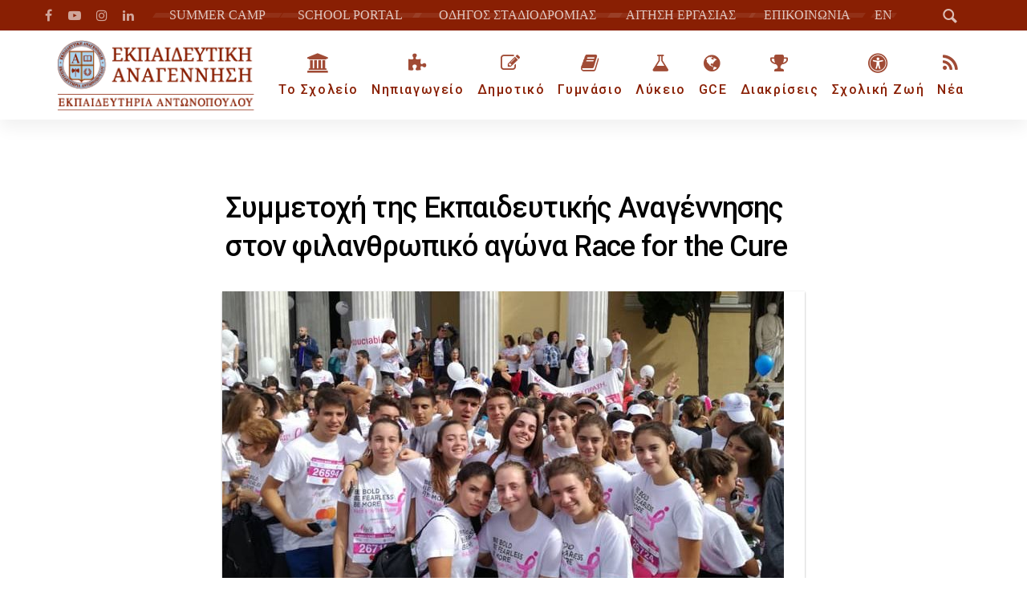

--- FILE ---
content_type: text/html; charset=UTF-8
request_url: https://anagennisi.edu.gr/%CF%83%CF%85%CE%BC%CE%BC%CE%B5%CF%84%CE%BF%CF%87%CE%AE-%CF%84%CE%B7%CF%82-%CE%B5%CE%BA%CF%80%CE%B1%CE%B9%CE%B4%CE%B5%CF%85%CF%84%CE%B9%CE%BA%CE%AE%CF%82-%CE%B1%CE%BD%CE%B1%CE%B3%CE%AD%CE%BD%CE%BD/
body_size: 51367
content:
<!DOCTYPE html>
<html lang="el">
<head ><meta charset="UTF-8"><script>if(navigator.userAgent.match(/MSIE|Internet Explorer/i)||navigator.userAgent.match(/Trident\/7\..*?rv:11/i)){var href=document.location.href;if(!href.match(/[?&]nowprocket/)){if(href.indexOf("?")==-1){if(href.indexOf("#")==-1){document.location.href=href+"?nowprocket=1"}else{document.location.href=href.replace("#","?nowprocket=1#")}}else{if(href.indexOf("#")==-1){document.location.href=href+"&nowprocket=1"}else{document.location.href=href.replace("#","&nowprocket=1#")}}}}</script><script>(()=>{class RocketLazyLoadScripts{constructor(){this.v="2.0.4",this.userEvents=["keydown","keyup","mousedown","mouseup","mousemove","mouseover","mouseout","touchmove","touchstart","touchend","touchcancel","wheel","click","dblclick","input"],this.attributeEvents=["onblur","onclick","oncontextmenu","ondblclick","onfocus","onmousedown","onmouseenter","onmouseleave","onmousemove","onmouseout","onmouseover","onmouseup","onmousewheel","onscroll","onsubmit"]}async t(){this.i(),this.o(),/iP(ad|hone)/.test(navigator.userAgent)&&this.h(),this.u(),this.l(this),this.m(),this.k(this),this.p(this),this._(),await Promise.all([this.R(),this.L()]),this.lastBreath=Date.now(),this.S(this),this.P(),this.D(),this.O(),this.M(),await this.C(this.delayedScripts.normal),await this.C(this.delayedScripts.defer),await this.C(this.delayedScripts.async),await this.T(),await this.F(),await this.j(),await this.A(),window.dispatchEvent(new Event("rocket-allScriptsLoaded")),this.everythingLoaded=!0,this.lastTouchEnd&&await new Promise(t=>setTimeout(t,500-Date.now()+this.lastTouchEnd)),this.I(),this.H(),this.U(),this.W()}i(){this.CSPIssue=sessionStorage.getItem("rocketCSPIssue"),document.addEventListener("securitypolicyviolation",t=>{this.CSPIssue||"script-src-elem"!==t.violatedDirective||"data"!==t.blockedURI||(this.CSPIssue=!0,sessionStorage.setItem("rocketCSPIssue",!0))},{isRocket:!0})}o(){window.addEventListener("pageshow",t=>{this.persisted=t.persisted,this.realWindowLoadedFired=!0},{isRocket:!0}),window.addEventListener("pagehide",()=>{this.onFirstUserAction=null},{isRocket:!0})}h(){let t;function e(e){t=e}window.addEventListener("touchstart",e,{isRocket:!0}),window.addEventListener("touchend",function i(o){o.changedTouches[0]&&t.changedTouches[0]&&Math.abs(o.changedTouches[0].pageX-t.changedTouches[0].pageX)<10&&Math.abs(o.changedTouches[0].pageY-t.changedTouches[0].pageY)<10&&o.timeStamp-t.timeStamp<200&&(window.removeEventListener("touchstart",e,{isRocket:!0}),window.removeEventListener("touchend",i,{isRocket:!0}),"INPUT"===o.target.tagName&&"text"===o.target.type||(o.target.dispatchEvent(new TouchEvent("touchend",{target:o.target,bubbles:!0})),o.target.dispatchEvent(new MouseEvent("mouseover",{target:o.target,bubbles:!0})),o.target.dispatchEvent(new PointerEvent("click",{target:o.target,bubbles:!0,cancelable:!0,detail:1,clientX:o.changedTouches[0].clientX,clientY:o.changedTouches[0].clientY})),event.preventDefault()))},{isRocket:!0})}q(t){this.userActionTriggered||("mousemove"!==t.type||this.firstMousemoveIgnored?"keyup"===t.type||"mouseover"===t.type||"mouseout"===t.type||(this.userActionTriggered=!0,this.onFirstUserAction&&this.onFirstUserAction()):this.firstMousemoveIgnored=!0),"click"===t.type&&t.preventDefault(),t.stopPropagation(),t.stopImmediatePropagation(),"touchstart"===this.lastEvent&&"touchend"===t.type&&(this.lastTouchEnd=Date.now()),"click"===t.type&&(this.lastTouchEnd=0),this.lastEvent=t.type,t.composedPath&&t.composedPath()[0].getRootNode()instanceof ShadowRoot&&(t.rocketTarget=t.composedPath()[0]),this.savedUserEvents.push(t)}u(){this.savedUserEvents=[],this.userEventHandler=this.q.bind(this),this.userEvents.forEach(t=>window.addEventListener(t,this.userEventHandler,{passive:!1,isRocket:!0})),document.addEventListener("visibilitychange",this.userEventHandler,{isRocket:!0})}U(){this.userEvents.forEach(t=>window.removeEventListener(t,this.userEventHandler,{passive:!1,isRocket:!0})),document.removeEventListener("visibilitychange",this.userEventHandler,{isRocket:!0}),this.savedUserEvents.forEach(t=>{(t.rocketTarget||t.target).dispatchEvent(new window[t.constructor.name](t.type,t))})}m(){const t="return false",e=Array.from(this.attributeEvents,t=>"data-rocket-"+t),i="["+this.attributeEvents.join("],[")+"]",o="[data-rocket-"+this.attributeEvents.join("],[data-rocket-")+"]",s=(e,i,o)=>{o&&o!==t&&(e.setAttribute("data-rocket-"+i,o),e["rocket"+i]=new Function("event",o),e.setAttribute(i,t))};new MutationObserver(t=>{for(const n of t)"attributes"===n.type&&(n.attributeName.startsWith("data-rocket-")||this.everythingLoaded?n.attributeName.startsWith("data-rocket-")&&this.everythingLoaded&&this.N(n.target,n.attributeName.substring(12)):s(n.target,n.attributeName,n.target.getAttribute(n.attributeName))),"childList"===n.type&&n.addedNodes.forEach(t=>{if(t.nodeType===Node.ELEMENT_NODE)if(this.everythingLoaded)for(const i of[t,...t.querySelectorAll(o)])for(const t of i.getAttributeNames())e.includes(t)&&this.N(i,t.substring(12));else for(const e of[t,...t.querySelectorAll(i)])for(const t of e.getAttributeNames())this.attributeEvents.includes(t)&&s(e,t,e.getAttribute(t))})}).observe(document,{subtree:!0,childList:!0,attributeFilter:[...this.attributeEvents,...e]})}I(){this.attributeEvents.forEach(t=>{document.querySelectorAll("[data-rocket-"+t+"]").forEach(e=>{this.N(e,t)})})}N(t,e){const i=t.getAttribute("data-rocket-"+e);i&&(t.setAttribute(e,i),t.removeAttribute("data-rocket-"+e))}k(t){Object.defineProperty(HTMLElement.prototype,"onclick",{get(){return this.rocketonclick||null},set(e){this.rocketonclick=e,this.setAttribute(t.everythingLoaded?"onclick":"data-rocket-onclick","this.rocketonclick(event)")}})}S(t){function e(e,i){let o=e[i];e[i]=null,Object.defineProperty(e,i,{get:()=>o,set(s){t.everythingLoaded?o=s:e["rocket"+i]=o=s}})}e(document,"onreadystatechange"),e(window,"onload"),e(window,"onpageshow");try{Object.defineProperty(document,"readyState",{get:()=>t.rocketReadyState,set(e){t.rocketReadyState=e},configurable:!0}),document.readyState="loading"}catch(t){console.log("WPRocket DJE readyState conflict, bypassing")}}l(t){this.originalAddEventListener=EventTarget.prototype.addEventListener,this.originalRemoveEventListener=EventTarget.prototype.removeEventListener,this.savedEventListeners=[],EventTarget.prototype.addEventListener=function(e,i,o){o&&o.isRocket||!t.B(e,this)&&!t.userEvents.includes(e)||t.B(e,this)&&!t.userActionTriggered||e.startsWith("rocket-")||t.everythingLoaded?t.originalAddEventListener.call(this,e,i,o):(t.savedEventListeners.push({target:this,remove:!1,type:e,func:i,options:o}),"mouseenter"!==e&&"mouseleave"!==e||t.originalAddEventListener.call(this,e,t.savedUserEvents.push,o))},EventTarget.prototype.removeEventListener=function(e,i,o){o&&o.isRocket||!t.B(e,this)&&!t.userEvents.includes(e)||t.B(e,this)&&!t.userActionTriggered||e.startsWith("rocket-")||t.everythingLoaded?t.originalRemoveEventListener.call(this,e,i,o):t.savedEventListeners.push({target:this,remove:!0,type:e,func:i,options:o})}}J(t,e){this.savedEventListeners=this.savedEventListeners.filter(i=>{let o=i.type,s=i.target||window;return e!==o||t!==s||(this.B(o,s)&&(i.type="rocket-"+o),this.$(i),!1)})}H(){EventTarget.prototype.addEventListener=this.originalAddEventListener,EventTarget.prototype.removeEventListener=this.originalRemoveEventListener,this.savedEventListeners.forEach(t=>this.$(t))}$(t){t.remove?this.originalRemoveEventListener.call(t.target,t.type,t.func,t.options):this.originalAddEventListener.call(t.target,t.type,t.func,t.options)}p(t){let e;function i(e){return t.everythingLoaded?e:e.split(" ").map(t=>"load"===t||t.startsWith("load.")?"rocket-jquery-load":t).join(" ")}function o(o){function s(e){const s=o.fn[e];o.fn[e]=o.fn.init.prototype[e]=function(){return this[0]===window&&t.userActionTriggered&&("string"==typeof arguments[0]||arguments[0]instanceof String?arguments[0]=i(arguments[0]):"object"==typeof arguments[0]&&Object.keys(arguments[0]).forEach(t=>{const e=arguments[0][t];delete arguments[0][t],arguments[0][i(t)]=e})),s.apply(this,arguments),this}}if(o&&o.fn&&!t.allJQueries.includes(o)){const e={DOMContentLoaded:[],"rocket-DOMContentLoaded":[]};for(const t in e)document.addEventListener(t,()=>{e[t].forEach(t=>t())},{isRocket:!0});o.fn.ready=o.fn.init.prototype.ready=function(i){function s(){parseInt(o.fn.jquery)>2?setTimeout(()=>i.bind(document)(o)):i.bind(document)(o)}return"function"==typeof i&&(t.realDomReadyFired?!t.userActionTriggered||t.fauxDomReadyFired?s():e["rocket-DOMContentLoaded"].push(s):e.DOMContentLoaded.push(s)),o([])},s("on"),s("one"),s("off"),t.allJQueries.push(o)}e=o}t.allJQueries=[],o(window.jQuery),Object.defineProperty(window,"jQuery",{get:()=>e,set(t){o(t)}})}P(){const t=new Map;document.write=document.writeln=function(e){const i=document.currentScript,o=document.createRange(),s=i.parentElement;let n=t.get(i);void 0===n&&(n=i.nextSibling,t.set(i,n));const c=document.createDocumentFragment();o.setStart(c,0),c.appendChild(o.createContextualFragment(e)),s.insertBefore(c,n)}}async R(){return new Promise(t=>{this.userActionTriggered?t():this.onFirstUserAction=t})}async L(){return new Promise(t=>{document.addEventListener("DOMContentLoaded",()=>{this.realDomReadyFired=!0,t()},{isRocket:!0})})}async j(){return this.realWindowLoadedFired?Promise.resolve():new Promise(t=>{window.addEventListener("load",t,{isRocket:!0})})}M(){this.pendingScripts=[];this.scriptsMutationObserver=new MutationObserver(t=>{for(const e of t)e.addedNodes.forEach(t=>{"SCRIPT"!==t.tagName||t.noModule||t.isWPRocket||this.pendingScripts.push({script:t,promise:new Promise(e=>{const i=()=>{const i=this.pendingScripts.findIndex(e=>e.script===t);i>=0&&this.pendingScripts.splice(i,1),e()};t.addEventListener("load",i,{isRocket:!0}),t.addEventListener("error",i,{isRocket:!0}),setTimeout(i,1e3)})})})}),this.scriptsMutationObserver.observe(document,{childList:!0,subtree:!0})}async F(){await this.X(),this.pendingScripts.length?(await this.pendingScripts[0].promise,await this.F()):this.scriptsMutationObserver.disconnect()}D(){this.delayedScripts={normal:[],async:[],defer:[]},document.querySelectorAll("script[type$=rocketlazyloadscript]").forEach(t=>{t.hasAttribute("data-rocket-src")?t.hasAttribute("async")&&!1!==t.async?this.delayedScripts.async.push(t):t.hasAttribute("defer")&&!1!==t.defer||"module"===t.getAttribute("data-rocket-type")?this.delayedScripts.defer.push(t):this.delayedScripts.normal.push(t):this.delayedScripts.normal.push(t)})}async _(){await this.L();let t=[];document.querySelectorAll("script[type$=rocketlazyloadscript][data-rocket-src]").forEach(e=>{let i=e.getAttribute("data-rocket-src");if(i&&!i.startsWith("data:")){i.startsWith("//")&&(i=location.protocol+i);try{const o=new URL(i).origin;o!==location.origin&&t.push({src:o,crossOrigin:e.crossOrigin||"module"===e.getAttribute("data-rocket-type")})}catch(t){}}}),t=[...new Map(t.map(t=>[JSON.stringify(t),t])).values()],this.Y(t,"preconnect")}async G(t){if(await this.K(),!0!==t.noModule||!("noModule"in HTMLScriptElement.prototype))return new Promise(e=>{let i;function o(){(i||t).setAttribute("data-rocket-status","executed"),e()}try{if(navigator.userAgent.includes("Firefox/")||""===navigator.vendor||this.CSPIssue)i=document.createElement("script"),[...t.attributes].forEach(t=>{let e=t.nodeName;"type"!==e&&("data-rocket-type"===e&&(e="type"),"data-rocket-src"===e&&(e="src"),i.setAttribute(e,t.nodeValue))}),t.text&&(i.text=t.text),t.nonce&&(i.nonce=t.nonce),i.hasAttribute("src")?(i.addEventListener("load",o,{isRocket:!0}),i.addEventListener("error",()=>{i.setAttribute("data-rocket-status","failed-network"),e()},{isRocket:!0}),setTimeout(()=>{i.isConnected||e()},1)):(i.text=t.text,o()),i.isWPRocket=!0,t.parentNode.replaceChild(i,t);else{const i=t.getAttribute("data-rocket-type"),s=t.getAttribute("data-rocket-src");i?(t.type=i,t.removeAttribute("data-rocket-type")):t.removeAttribute("type"),t.addEventListener("load",o,{isRocket:!0}),t.addEventListener("error",i=>{this.CSPIssue&&i.target.src.startsWith("data:")?(console.log("WPRocket: CSP fallback activated"),t.removeAttribute("src"),this.G(t).then(e)):(t.setAttribute("data-rocket-status","failed-network"),e())},{isRocket:!0}),s?(t.fetchPriority="high",t.removeAttribute("data-rocket-src"),t.src=s):t.src="data:text/javascript;base64,"+window.btoa(unescape(encodeURIComponent(t.text)))}}catch(i){t.setAttribute("data-rocket-status","failed-transform"),e()}});t.setAttribute("data-rocket-status","skipped")}async C(t){const e=t.shift();return e?(e.isConnected&&await this.G(e),this.C(t)):Promise.resolve()}O(){this.Y([...this.delayedScripts.normal,...this.delayedScripts.defer,...this.delayedScripts.async],"preload")}Y(t,e){this.trash=this.trash||[];let i=!0;var o=document.createDocumentFragment();t.forEach(t=>{const s=t.getAttribute&&t.getAttribute("data-rocket-src")||t.src;if(s&&!s.startsWith("data:")){const n=document.createElement("link");n.href=s,n.rel=e,"preconnect"!==e&&(n.as="script",n.fetchPriority=i?"high":"low"),t.getAttribute&&"module"===t.getAttribute("data-rocket-type")&&(n.crossOrigin=!0),t.crossOrigin&&(n.crossOrigin=t.crossOrigin),t.integrity&&(n.integrity=t.integrity),t.nonce&&(n.nonce=t.nonce),o.appendChild(n),this.trash.push(n),i=!1}}),document.head.appendChild(o)}W(){this.trash.forEach(t=>t.remove())}async T(){try{document.readyState="interactive"}catch(t){}this.fauxDomReadyFired=!0;try{await this.K(),this.J(document,"readystatechange"),document.dispatchEvent(new Event("rocket-readystatechange")),await this.K(),document.rocketonreadystatechange&&document.rocketonreadystatechange(),await this.K(),this.J(document,"DOMContentLoaded"),document.dispatchEvent(new Event("rocket-DOMContentLoaded")),await this.K(),this.J(window,"DOMContentLoaded"),window.dispatchEvent(new Event("rocket-DOMContentLoaded"))}catch(t){console.error(t)}}async A(){try{document.readyState="complete"}catch(t){}try{await this.K(),this.J(document,"readystatechange"),document.dispatchEvent(new Event("rocket-readystatechange")),await this.K(),document.rocketonreadystatechange&&document.rocketonreadystatechange(),await this.K(),this.J(window,"load"),window.dispatchEvent(new Event("rocket-load")),await this.K(),window.rocketonload&&window.rocketonload(),await this.K(),this.allJQueries.forEach(t=>t(window).trigger("rocket-jquery-load")),await this.K(),this.J(window,"pageshow");const t=new Event("rocket-pageshow");t.persisted=this.persisted,window.dispatchEvent(t),await this.K(),window.rocketonpageshow&&window.rocketonpageshow({persisted:this.persisted})}catch(t){console.error(t)}}async K(){Date.now()-this.lastBreath>45&&(await this.X(),this.lastBreath=Date.now())}async X(){return document.hidden?new Promise(t=>setTimeout(t)):new Promise(t=>requestAnimationFrame(t))}B(t,e){return e===document&&"readystatechange"===t||(e===document&&"DOMContentLoaded"===t||(e===window&&"DOMContentLoaded"===t||(e===window&&"load"===t||e===window&&"pageshow"===t)))}static run(){(new RocketLazyLoadScripts).t()}}RocketLazyLoadScripts.run()})();</script>

	
	<meta name="viewport" content="width=device-width, initial-scale=1.0" />
	<meta http-equiv="X-UA-Compatible" content="IE=edge">
	<link rel="profile" href="http://gmpg.org/xfn/11">
	<meta name="mobile-web-app-capable" content="yes">
<meta name="apple-mobile-web-app-capable" content="yes">
<meta name="apple-mobile-web-app-title" content="Εκπαιδευτική Αναγέννηση - Ιδιωτικά Σχολεία - ΝΗΠΙΑΓΩΓΕΙΟ - ΔΗΜΟΤΙΚΟ - ΓΥΜΝΑΣΙΟ - ΛΥΚΕΙΟ - GCE">
<title>Συμμετοχή της Εκπαιδευτικής Αναγέννησης στον φιλανθρωπικό αγώνα Race for the Cure - Εκπαιδευτική Αναγέννηση - Ιδιωτικά Σχολεία</title>
<link data-rocket-prefetch href="https://www.googletagmanager.com" rel="dns-prefetch">
<link data-rocket-prefetch href="https://fonts.googleapis.com" rel="dns-prefetch">
	<style>img:is([sizes="auto" i], [sizes^="auto," i]) { contain-intrinsic-size: 3000px 1500px }</style>
	            <script type="rocketlazyloadscript" data-rocket-type="text/javascript"> var epic_news_ajax_url = 'https://anagennisi.edu.gr/?epic-ajax-request=epic-ne'; </script>
            <meta name="dc.title" content="Συμμετοχή της Εκπαιδευτικής Αναγέννησης στον φιλανθρωπικό αγώνα Race for the Cure - Εκπαιδευτική Αναγέννηση - Ιδιωτικά Σχολεία">
<meta name="dc.description" content="Για άλλη μια χρονιά η Εκπαιδευτική Αναγέννηση συμμετείχε ενεργά με τη δική της ομάδα στον φιλανθρωπικό αγώνα «ΣυμμεΤρέχω Race for the Cure - Άλμα Ζωής», που πραγματοποιήθηκε την Kυριακή 1η Οκτωβρίου 2017 με τη συμμετοχή περισσότερων από 35.500 ατόμων. Το Race for the Cure® είναι ένας διεθνής αγώνας Δρόμου 5&hellip;">
<meta name="dc.relation" content="https://anagennisi.edu.gr/συμμετοχή-της-εκπαιδευτικής-αναγένν/">
<meta name="dc.source" content="https://anagennisi.edu.gr/">
<meta name="dc.language" content="el">
<meta name="description" content="Για άλλη μια χρονιά η Εκπαιδευτική Αναγέννηση συμμετείχε ενεργά με τη δική της ομάδα στον φιλανθρωπικό αγώνα «ΣυμμεΤρέχω Race for the Cure - Άλμα Ζωής», που πραγματοποιήθηκε την Kυριακή 1η Οκτωβρίου 2017 με τη συμμετοχή περισσότερων από 35.500 ατόμων. Το Race for the Cure® είναι ένας διεθνής αγώνας Δρόμου 5&hellip;">
<meta name="robots" content="index, follow, max-snippet:-1, max-image-preview:large, max-video-preview:-1">
<link rel="canonical" href="https://anagennisi.edu.gr/συμμετοχή-της-εκπαιδευτικής-αναγένν/">
<meta property="og:url" content="https://anagennisi.edu.gr/συμμετοχή-της-εκπαιδευτικής-αναγένν/">
<meta property="og:site_name" content="Εκπαιδευτική Αναγέννηση - Ιδιωτικά Σχολεία">
<meta property="og:locale" content="el">
<meta property="og:type" content="article">
<meta property="article:author" content="https://www.facebook.com/anagennisischool">
<meta property="article:publisher" content="https://www.facebook.com/anagennisischool">
<meta property="article:section" content="Δράσεις">
<meta property="og:title" content="Συμμετοχή της Εκπαιδευτικής Αναγέννησης στον φιλανθρωπικό αγώνα Race for the Cure - Εκπαιδευτική Αναγέννηση - Ιδιωτικά Σχολεία">
<meta property="og:description" content="Για άλλη μια χρονιά η Εκπαιδευτική Αναγέννηση συμμετείχε ενεργά με τη δική της ομάδα στον φιλανθρωπικό αγώνα «ΣυμμεΤρέχω Race for the Cure - Άλμα Ζωής», που πραγματοποιήθηκε την Kυριακή 1η Οκτωβρίου 2017 με τη συμμετοχή περισσότερων από 35.500 ατόμων. Το Race for the Cure® είναι ένας διεθνής αγώνας Δρόμου 5&hellip;">
<meta property="og:image" content="https://anagennisi.edu.gr/wp-content/uploads/2018/01/2017_RACE_FOR_THE_CURE.jpg">
<meta property="og:image:secure_url" content="https://anagennisi.edu.gr/wp-content/uploads/2018/01/2017_RACE_FOR_THE_CURE.jpg">
<meta property="og:image:width" content="700">
<meta property="og:image:height" content="525">
<meta name="twitter:card" content="summary">
<meta name="twitter:title" content="Συμμετοχή της Εκπαιδευτικής Αναγέννησης στον φιλανθρωπικό αγώνα Race for the Cure - Εκπαιδευτική Αναγέννηση - Ιδιωτικά Σχολεία">
<meta name="twitter:description" content="Για άλλη μια χρονιά η Εκπαιδευτική Αναγέννηση συμμετείχε ενεργά με τη δική της ομάδα στον φιλανθρωπικό αγώνα «ΣυμμεΤρέχω Race for the Cure - Άλμα Ζωής», που πραγματοποιήθηκε την Kυριακή 1η Οκτωβρίου 2017 με τη συμμετοχή περισσότερων από 35.500 ατόμων. Το Race for the Cure® είναι ένας διεθνής αγώνας Δρόμου 5&hellip;">
<meta name="twitter:image" content="https://anagennisi.edu.gr/wp-content/uploads/2018/01/2017_RACE_FOR_THE_CURE.jpg">

<link rel="alternate" type="application/rss+xml" title="Ροή RSS &raquo; Εκπαιδευτική Αναγέννηση - Ιδιωτικά Σχολεία" href="https://anagennisi.edu.gr/feed/" />
<link rel="alternate" type="application/rss+xml" title="Ροή Σχολίων &raquo; Εκπαιδευτική Αναγέννηση - Ιδιωτικά Σχολεία" href="https://anagennisi.edu.gr/comments/feed/" />
<script type="application/ld+json">{"@context":"https:\/\/schema.org","name":"Breadcrumb","@type":"BreadcrumbList","itemListElement":[{"@type":"ListItem","position":1,"item":{"@type":"WebPage","id":"https:\/\/anagennisi.edu.gr\/%cf%83%cf%85%ce%bc%ce%bc%ce%b5%cf%84%ce%bf%cf%87%ce%ae-%cf%84%ce%b7%cf%82-%ce%b5%ce%ba%cf%80%ce%b1%ce%b9%ce%b4%ce%b5%cf%85%cf%84%ce%b9%ce%ba%ce%ae%cf%82-%ce%b1%ce%bd%ce%b1%ce%b3%ce%ad%ce%bd%ce%bd\/#webpage","url":"https:\/\/anagennisi.edu.gr\/%cf%83%cf%85%ce%bc%ce%bc%ce%b5%cf%84%ce%bf%cf%87%ce%ae-%cf%84%ce%b7%cf%82-%ce%b5%ce%ba%cf%80%ce%b1%ce%b9%ce%b4%ce%b5%cf%85%cf%84%ce%b9%ce%ba%ce%ae%cf%82-%ce%b1%ce%bd%ce%b1%ce%b3%ce%ad%ce%bd%ce%bd\/","name":"\u03a3\u03c5\u03bc\u03bc\u03b5\u03c4\u03bf\u03c7\u03ae \u03c4\u03b7\u03c2 \u0395\u03ba\u03c0\u03b1\u03b9\u03b4\u03b5\u03c5\u03c4\u03b9\u03ba\u03ae\u03c2 \u0391\u03bd\u03b1\u03b3\u03ad\u03bd\u03bd\u03b7\u03c3\u03b7\u03c2 \u03c3\u03c4\u03bf\u03bd \u03c6\u03b9\u03bb\u03b1\u03bd\u03b8\u03c1\u03c9\u03c0\u03b9\u03ba\u03cc \u03b1\u03b3\u03ce\u03bd\u03b1 Race for the Cure"}}]}</script>
	<link rel="shortcut icon" href="https://anagennisi.edu.gr/wp-content/uploads/2018/02/Ekpaideutiki_Anagennisi_Favicon_16X.png" />
			<!-- For iPhone -->
		<link rel="apple-touch-icon-precomposed" href="https://anagennisi.edu.gr/wp-content/uploads/2018/02/Ekpaideutiki_Anagennisi_Favicon_57X.png">
			<!-- For iPhone 4 Retina display -->
		<link rel="apple-touch-icon" sizes="114x114" href="https://anagennisi.edu.gr/wp-content/uploads/2018/02/Ekpaideutiki_Anagennisi_Favicon_114X.png">
			<!-- For iPad -->
		<link rel="apple-touch-icon" sizes="72x72" href="https://anagennisi.edu.gr/wp-content/uploads/2018/02/Ekpaideutiki_Anagennisi_Favicon_72X.png">
	<script type="rocketlazyloadscript" data-rocket-type="text/javascript">var $TS_VCSC_CurrentPluginRelease = "5.4.0";var $TS_VCSC_CurrentComposerRelease = "6.9.0";var $TS_VCSC_Lightbox_Activated = true;var $TS_VCSC_Lightbox_Thumbs = "bottom";var $TS_VCSC_Lightbox_Thumbsize = 50;var $TS_VCSC_Lightbox_Animation = "random";var $TS_VCSC_Lightbox_Captions = "data-title";var $TS_VCSC_Lightbox_Closer = true;var $TS_VCSC_Lightbox_Durations = 5000;var $TS_VCSC_Lightbox_Share = false;var $TS_VCSC_Lightbox_Save = false;var $TS_VCSC_Lightbox_LoadAPIs = true;var $TS_VCSC_Lightbox_Social = "fb,tw,gp,pin";var $TS_VCSC_Lightbox_NoTouch = false;var $TS_VCSC_Lightbox_BGClose = true;var $TS_VCSC_Lightbox_NoHashes = true;var $TS_VCSC_Lightbox_Keyboard = true;var $TS_VCSC_Lightbox_FullScreen = true;var $TS_VCSC_Lightbox_Zoom = true;var $TS_VCSC_Lightbox_FXSpeed = 300;var $TS_VCSC_Lightbox_Scheme = "dark";var $TS_VCSC_Lightbox_URLColor = false;var $TS_VCSC_Lightbox_Backlight = "#ffffff";var $TS_VCSC_Lightbox_UseColor = false;var $TS_VCSC_Lightbox_Overlay = "#000000";var $TS_VCSC_Lightbox_Background = "";var $TS_VCSC_Lightbox_Repeat = "no-repeat";var $TS_VCSC_Lightbox_Noise = "";var $TS_VCSC_Lightbox_CORS = false;var $TS_VCSC_Lightbox_Tapping = true;var $TS_VCSC_Lightbox_ScrollBlock = "js";var $TS_VCSC_Lightbox_Protection = "none";var $TS_VCSC_Lightbox_HistoryClose = false;var $TS_VCSC_Lightbox_CustomScroll = true;var $TS_VCSC_Lightbox_HomeURL = "https://anagennisi.edu.gr";var $TS_VCSC_Lightbox_LastScroll = 0;var $TS_VCSC_Lightbox_Showing = false;var $TS_VCSC_Lightbox_PrettyPhoto = false;var $TS_VCSC_Lightbox_AttachAllOther = false;var $TS_VCSC_Hammer_ReleaseNew = true;var $TS_VCSC_RowEffects_Breakpoint = 600;</script><style id='classic-theme-styles-inline-css' type='text/css'>
/*! This file is auto-generated */
.wp-block-button__link{color:#fff;background-color:#32373c;border-radius:9999px;box-shadow:none;text-decoration:none;padding:calc(.667em + 2px) calc(1.333em + 2px);font-size:1.125em}.wp-block-file__button{background:#32373c;color:#fff;text-decoration:none}
</style>
<style id='wpseopress-local-business-style-inline-css' type='text/css'>
span.wp-block-wpseopress-local-business-field{margin-right:8px}

</style>
<style id='wpseopress-table-of-contents-style-inline-css' type='text/css'>
.wp-block-wpseopress-table-of-contents li.active>a{font-weight:bold}

</style>
<style id='global-styles-inline-css' type='text/css'>
:root{--wp--preset--aspect-ratio--square: 1;--wp--preset--aspect-ratio--4-3: 4/3;--wp--preset--aspect-ratio--3-4: 3/4;--wp--preset--aspect-ratio--3-2: 3/2;--wp--preset--aspect-ratio--2-3: 2/3;--wp--preset--aspect-ratio--16-9: 16/9;--wp--preset--aspect-ratio--9-16: 9/16;--wp--preset--color--black: #000000;--wp--preset--color--cyan-bluish-gray: #abb8c3;--wp--preset--color--white: #ffffff;--wp--preset--color--pale-pink: #f78da7;--wp--preset--color--vivid-red: #cf2e2e;--wp--preset--color--luminous-vivid-orange: #ff6900;--wp--preset--color--luminous-vivid-amber: #fcb900;--wp--preset--color--light-green-cyan: #7bdcb5;--wp--preset--color--vivid-green-cyan: #00d084;--wp--preset--color--pale-cyan-blue: #8ed1fc;--wp--preset--color--vivid-cyan-blue: #0693e3;--wp--preset--color--vivid-purple: #9b51e0;--wp--preset--gradient--vivid-cyan-blue-to-vivid-purple: linear-gradient(135deg,rgba(6,147,227,1) 0%,rgb(155,81,224) 100%);--wp--preset--gradient--light-green-cyan-to-vivid-green-cyan: linear-gradient(135deg,rgb(122,220,180) 0%,rgb(0,208,130) 100%);--wp--preset--gradient--luminous-vivid-amber-to-luminous-vivid-orange: linear-gradient(135deg,rgba(252,185,0,1) 0%,rgba(255,105,0,1) 100%);--wp--preset--gradient--luminous-vivid-orange-to-vivid-red: linear-gradient(135deg,rgba(255,105,0,1) 0%,rgb(207,46,46) 100%);--wp--preset--gradient--very-light-gray-to-cyan-bluish-gray: linear-gradient(135deg,rgb(238,238,238) 0%,rgb(169,184,195) 100%);--wp--preset--gradient--cool-to-warm-spectrum: linear-gradient(135deg,rgb(74,234,220) 0%,rgb(151,120,209) 20%,rgb(207,42,186) 40%,rgb(238,44,130) 60%,rgb(251,105,98) 80%,rgb(254,248,76) 100%);--wp--preset--gradient--blush-light-purple: linear-gradient(135deg,rgb(255,206,236) 0%,rgb(152,150,240) 100%);--wp--preset--gradient--blush-bordeaux: linear-gradient(135deg,rgb(254,205,165) 0%,rgb(254,45,45) 50%,rgb(107,0,62) 100%);--wp--preset--gradient--luminous-dusk: linear-gradient(135deg,rgb(255,203,112) 0%,rgb(199,81,192) 50%,rgb(65,88,208) 100%);--wp--preset--gradient--pale-ocean: linear-gradient(135deg,rgb(255,245,203) 0%,rgb(182,227,212) 50%,rgb(51,167,181) 100%);--wp--preset--gradient--electric-grass: linear-gradient(135deg,rgb(202,248,128) 0%,rgb(113,206,126) 100%);--wp--preset--gradient--midnight: linear-gradient(135deg,rgb(2,3,129) 0%,rgb(40,116,252) 100%);--wp--preset--font-size--small: 13px;--wp--preset--font-size--medium: 20px;--wp--preset--font-size--large: 36px;--wp--preset--font-size--x-large: 42px;--wp--preset--spacing--20: 0.44rem;--wp--preset--spacing--30: 0.67rem;--wp--preset--spacing--40: 1rem;--wp--preset--spacing--50: 1.5rem;--wp--preset--spacing--60: 2.25rem;--wp--preset--spacing--70: 3.38rem;--wp--preset--spacing--80: 5.06rem;--wp--preset--shadow--natural: 6px 6px 9px rgba(0, 0, 0, 0.2);--wp--preset--shadow--deep: 12px 12px 50px rgba(0, 0, 0, 0.4);--wp--preset--shadow--sharp: 6px 6px 0px rgba(0, 0, 0, 0.2);--wp--preset--shadow--outlined: 6px 6px 0px -3px rgba(255, 255, 255, 1), 6px 6px rgba(0, 0, 0, 1);--wp--preset--shadow--crisp: 6px 6px 0px rgba(0, 0, 0, 1);}:where(.is-layout-flex){gap: 0.5em;}:where(.is-layout-grid){gap: 0.5em;}body .is-layout-flex{display: flex;}.is-layout-flex{flex-wrap: wrap;align-items: center;}.is-layout-flex > :is(*, div){margin: 0;}body .is-layout-grid{display: grid;}.is-layout-grid > :is(*, div){margin: 0;}:where(.wp-block-columns.is-layout-flex){gap: 2em;}:where(.wp-block-columns.is-layout-grid){gap: 2em;}:where(.wp-block-post-template.is-layout-flex){gap: 1.25em;}:where(.wp-block-post-template.is-layout-grid){gap: 1.25em;}.has-black-color{color: var(--wp--preset--color--black) !important;}.has-cyan-bluish-gray-color{color: var(--wp--preset--color--cyan-bluish-gray) !important;}.has-white-color{color: var(--wp--preset--color--white) !important;}.has-pale-pink-color{color: var(--wp--preset--color--pale-pink) !important;}.has-vivid-red-color{color: var(--wp--preset--color--vivid-red) !important;}.has-luminous-vivid-orange-color{color: var(--wp--preset--color--luminous-vivid-orange) !important;}.has-luminous-vivid-amber-color{color: var(--wp--preset--color--luminous-vivid-amber) !important;}.has-light-green-cyan-color{color: var(--wp--preset--color--light-green-cyan) !important;}.has-vivid-green-cyan-color{color: var(--wp--preset--color--vivid-green-cyan) !important;}.has-pale-cyan-blue-color{color: var(--wp--preset--color--pale-cyan-blue) !important;}.has-vivid-cyan-blue-color{color: var(--wp--preset--color--vivid-cyan-blue) !important;}.has-vivid-purple-color{color: var(--wp--preset--color--vivid-purple) !important;}.has-black-background-color{background-color: var(--wp--preset--color--black) !important;}.has-cyan-bluish-gray-background-color{background-color: var(--wp--preset--color--cyan-bluish-gray) !important;}.has-white-background-color{background-color: var(--wp--preset--color--white) !important;}.has-pale-pink-background-color{background-color: var(--wp--preset--color--pale-pink) !important;}.has-vivid-red-background-color{background-color: var(--wp--preset--color--vivid-red) !important;}.has-luminous-vivid-orange-background-color{background-color: var(--wp--preset--color--luminous-vivid-orange) !important;}.has-luminous-vivid-amber-background-color{background-color: var(--wp--preset--color--luminous-vivid-amber) !important;}.has-light-green-cyan-background-color{background-color: var(--wp--preset--color--light-green-cyan) !important;}.has-vivid-green-cyan-background-color{background-color: var(--wp--preset--color--vivid-green-cyan) !important;}.has-pale-cyan-blue-background-color{background-color: var(--wp--preset--color--pale-cyan-blue) !important;}.has-vivid-cyan-blue-background-color{background-color: var(--wp--preset--color--vivid-cyan-blue) !important;}.has-vivid-purple-background-color{background-color: var(--wp--preset--color--vivid-purple) !important;}.has-black-border-color{border-color: var(--wp--preset--color--black) !important;}.has-cyan-bluish-gray-border-color{border-color: var(--wp--preset--color--cyan-bluish-gray) !important;}.has-white-border-color{border-color: var(--wp--preset--color--white) !important;}.has-pale-pink-border-color{border-color: var(--wp--preset--color--pale-pink) !important;}.has-vivid-red-border-color{border-color: var(--wp--preset--color--vivid-red) !important;}.has-luminous-vivid-orange-border-color{border-color: var(--wp--preset--color--luminous-vivid-orange) !important;}.has-luminous-vivid-amber-border-color{border-color: var(--wp--preset--color--luminous-vivid-amber) !important;}.has-light-green-cyan-border-color{border-color: var(--wp--preset--color--light-green-cyan) !important;}.has-vivid-green-cyan-border-color{border-color: var(--wp--preset--color--vivid-green-cyan) !important;}.has-pale-cyan-blue-border-color{border-color: var(--wp--preset--color--pale-cyan-blue) !important;}.has-vivid-cyan-blue-border-color{border-color: var(--wp--preset--color--vivid-cyan-blue) !important;}.has-vivid-purple-border-color{border-color: var(--wp--preset--color--vivid-purple) !important;}.has-vivid-cyan-blue-to-vivid-purple-gradient-background{background: var(--wp--preset--gradient--vivid-cyan-blue-to-vivid-purple) !important;}.has-light-green-cyan-to-vivid-green-cyan-gradient-background{background: var(--wp--preset--gradient--light-green-cyan-to-vivid-green-cyan) !important;}.has-luminous-vivid-amber-to-luminous-vivid-orange-gradient-background{background: var(--wp--preset--gradient--luminous-vivid-amber-to-luminous-vivid-orange) !important;}.has-luminous-vivid-orange-to-vivid-red-gradient-background{background: var(--wp--preset--gradient--luminous-vivid-orange-to-vivid-red) !important;}.has-very-light-gray-to-cyan-bluish-gray-gradient-background{background: var(--wp--preset--gradient--very-light-gray-to-cyan-bluish-gray) !important;}.has-cool-to-warm-spectrum-gradient-background{background: var(--wp--preset--gradient--cool-to-warm-spectrum) !important;}.has-blush-light-purple-gradient-background{background: var(--wp--preset--gradient--blush-light-purple) !important;}.has-blush-bordeaux-gradient-background{background: var(--wp--preset--gradient--blush-bordeaux) !important;}.has-luminous-dusk-gradient-background{background: var(--wp--preset--gradient--luminous-dusk) !important;}.has-pale-ocean-gradient-background{background: var(--wp--preset--gradient--pale-ocean) !important;}.has-electric-grass-gradient-background{background: var(--wp--preset--gradient--electric-grass) !important;}.has-midnight-gradient-background{background: var(--wp--preset--gradient--midnight) !important;}.has-small-font-size{font-size: var(--wp--preset--font-size--small) !important;}.has-medium-font-size{font-size: var(--wp--preset--font-size--medium) !important;}.has-large-font-size{font-size: var(--wp--preset--font-size--large) !important;}.has-x-large-font-size{font-size: var(--wp--preset--font-size--x-large) !important;}
:where(.wp-block-post-template.is-layout-flex){gap: 1.25em;}:where(.wp-block-post-template.is-layout-grid){gap: 1.25em;}
:where(.wp-block-columns.is-layout-flex){gap: 2em;}:where(.wp-block-columns.is-layout-grid){gap: 2em;}
:root :where(.wp-block-pullquote){font-size: 1.5em;line-height: 1.6;}
</style>
<link data-minify="1" rel='stylesheet'href='https://anagennisi.edu.gr/wp-content/cache/min/1/wp-content/plugins/cookie-law-info/legacy/public/css/cookie-law-info-public.css?ver=1763485867' media='all' />
<link data-minify="1" rel='stylesheet'href='https://anagennisi.edu.gr/wp-content/cache/min/1/wp-content/plugins/cookie-law-info/legacy/public/css/cookie-law-info-gdpr.css?ver=1763485867' media='all' />
<link data-minify="1" rel='stylesheet'href='https://anagennisi.edu.gr/wp-content/cache/min/1/wp-content/plugins/photoswipe-masonry/photoswipe-dist/photoswipe.css?ver=1763485867' media='all' />
<link data-minify="1" rel='stylesheet'href='https://anagennisi.edu.gr/wp-content/cache/min/1/wp-content/plugins/photoswipe-masonry/photoswipe-dist/default-skin/default-skin.css?ver=1763485867' media='all' />
<link data-minify="1" rel='stylesheet'href='https://anagennisi.edu.gr/wp-content/cache/min/1/wp-content/themes/boo/assets/vendors/rella-font-icon/css/rella-font-icon.min.css?ver=1763485867' media='all' />
<link data-minify="1" rel='stylesheet'href='https://anagennisi.edu.gr/wp-content/cache/min/1/wp-content/themes/boo/assets/vendors/font-awesome/css/font-awesome.min.css?ver=1763485867' media='all' />
<link data-minify="1" rel='stylesheet'href='https://anagennisi.edu.gr/wp-content/cache/min/1/wp-content/themes/boo/assets/vendors/bootstrap/css/bootstrap.min.css?ver=1763485867' media='all' />
<link rel='stylesheet'href='https://anagennisi.edu.gr/wp-content/themes/boo/assets/vendors/bootstrap/css/bootstrap-1275.min.css' media='all' />
<link data-minify="1" rel='stylesheet'href='https://anagennisi.edu.gr/wp-content/cache/min/1/wp-content/themes/boo/style.css?ver=1763485867' media='all' />
<link rel='stylesheet'href='https://anagennisi.edu.gr/wp-content/themes/boo/assets/css/theme.min.css' media='all' />
<link rel='stylesheet'href='https://anagennisi.edu.gr/wp-content/themes/boo/assets/css/theme-blog.min.css' media='all' />
<link rel='stylesheet'href='https://anagennisi.edu.gr/wp-content/themes/boo/assets/css/elements/social-icon/social-icon.min.css' media='all' />
<link rel='stylesheet'href='https://anagennisi.edu.gr/wp-content/themes/boo/assets/css/elements/media/media.min.css' media='all' />
<link rel='stylesheet'href='https://anagennisi.edu.gr/wp-content/themes/boo/assets/css/elements/misc/misc.min.css' media='all' />
<link rel='stylesheet'href='https://anagennisi.edu.gr/wp-content/themes/boo/assets/css/elements/button/button.min.css' media='all' />
<link rel='stylesheet'href='https://anagennisi.edu.gr/wp-content/themes/boo/assets/vendors/flickity/flickity.min.css' media='all' />
<link rel='stylesheet'href='https://anagennisi.edu.gr/wp-content/themes/boo/assets/css/elements/carousel/carousel.min.css' media='all' />
<link rel='stylesheet'href='https://anagennisi.edu.gr/wp-content/themes/boo/assets/css/elements/icon-box/icon-box.min.css' media='all' />
<link data-minify="1" rel='stylesheet'href='https://anagennisi.edu.gr/wp-content/cache/min/1/wp-content/themes/boo/assets/vendors/magnific-popup/magnific-popup.css?ver=1763485867' media='all' />
<link data-minify="1" rel='stylesheet'href='https://anagennisi.edu.gr/wp-content/cache/min/1/wp-content/themes/boo/assets/css/custom.css?ver=1763485867' media='all' />
<link rel='stylesheet'href='https://anagennisi.edu.gr/wp-content/tablepress-combined.min.css' media='all' />
<link rel='stylesheet'href='https://anagennisi.edu.gr/wp-content/plugins/bellows-pro/pro/assets/css/bellows.min.css' media='all' />
<link data-minify="1" rel='stylesheet'href='https://anagennisi.edu.gr/wp-content/cache/min/1/wp-content/plugins/epic-news-element/assets/fonts/jegicon/jegicon.css?ver=1763485867' media='all' />
<link rel='stylesheet'href='https://anagennisi.edu.gr/wp-content/plugins/epic-news-element/assets/css/style.min.css' media='all' />
<link rel='stylesheet'href='https://anagennisi.edu.gr/wp-content/themes/boo-child/style.css' media='all' />
<link data-minify="1" rel='stylesheet'href='https://anagennisi.edu.gr/wp-content/cache/min/1/wp-content/plugins/ts-visual-composer-extend/css/ts-font-elegant.css?ver=1763485867' media='all' />
<script type="rocketlazyloadscript" data-rocket-type="text/javascript" data-rocket-src="https://anagennisi.edu.gr/wp-content/plugins/svg-support/vendor/DOMPurify/DOMPurify.min.js" id="bodhi-dompurify-library-js" data-rocket-defer defer></script>
<script type="text/javascript" src="https://anagennisi.edu.gr/wp-includes/js/jquery/jquery.min.js" id="jquery-core-js"></script>
<script type="text/javascript" src="https://anagennisi.edu.gr/wp-includes/js/jquery/jquery-migrate.min.js" id="jquery-migrate-js"></script>
<script type="text/javascript" id="cookie-law-info-js-extra">
/* <![CDATA[ */
var Cli_Data = {"nn_cookie_ids":[],"cookielist":[],"non_necessary_cookies":[],"ccpaEnabled":"","ccpaRegionBased":"","ccpaBarEnabled":"","strictlyEnabled":["necessary","obligatoire"],"ccpaType":"gdpr","js_blocking":"1","custom_integration":"","triggerDomRefresh":"","secure_cookies":""};
var cli_cookiebar_settings = {"animate_speed_hide":"500","animate_speed_show":"500","background":"#1f3345","border":"#891f03","border_on":"","button_1_button_colour":"#891f03","button_1_button_hover":"#6e1902","button_1_link_colour":"#ffffff","button_1_as_button":"1","button_1_new_win":"","button_2_button_colour":"#ffffff","button_2_button_hover":"#cccccc","button_2_link_colour":"#891f03","button_2_as_button":"1","button_2_hidebar":"","button_3_button_colour":"#000","button_3_button_hover":"#000000","button_3_link_colour":"#fff","button_3_as_button":"1","button_3_new_win":"","button_4_button_colour":"#000","button_4_button_hover":"#000000","button_4_link_colour":"#fff","button_4_as_button":"1","button_7_button_colour":"#61a229","button_7_button_hover":"#4e8221","button_7_link_colour":"#fff","button_7_as_button":"1","button_7_new_win":"","font_family":"inherit","header_fix":"","notify_animate_hide":"1","notify_animate_show":"","notify_div_id":"#cookie-law-info-bar","notify_position_horizontal":"right","notify_position_vertical":"bottom","scroll_close":"","scroll_close_reload":"1","accept_close_reload":"1","reject_close_reload":"","showagain_tab":"1","showagain_background":"#fff","showagain_border":"#000","showagain_div_id":"#cookie-law-info-again","showagain_x_position":"100px","text":"#ffffff","show_once_yn":"","show_once":"10000","logging_on":"","as_popup":"","popup_overlay":"1","bar_heading_text":"","cookie_bar_as":"banner","popup_showagain_position":"bottom-right","widget_position":"left"};
var log_object = {"ajax_url":"https:\/\/anagennisi.edu.gr\/wp-admin\/admin-ajax.php"};
/* ]]> */
</script>
<script type="rocketlazyloadscript" data-minify="1" data-rocket-type="text/javascript" data-rocket-src="https://anagennisi.edu.gr/wp-content/cache/min/1/wp-content/plugins/cookie-law-info/legacy/public/js/cookie-law-info-public.js?ver=1763485867" id="cookie-law-info-js" data-rocket-defer defer></script>
<script type="rocketlazyloadscript" data-rocket-type="text/javascript" data-rocket-src="https://anagennisi.edu.gr/wp-content/plugins/photoswipe-masonry/photoswipe-dist/photoswipe.min.js" id="photoswipe-js" data-rocket-defer defer></script>
<script type="rocketlazyloadscript" data-minify="1" data-rocket-type="text/javascript" data-rocket-src="https://anagennisi.edu.gr/wp-content/cache/min/1/wp-content/plugins/photoswipe-masonry/photoswipe-masonry.js?ver=1763485867" id="photoswipe-masonry-js-js" data-rocket-defer defer></script>
<script type="rocketlazyloadscript" data-rocket-type="text/javascript" data-rocket-src="https://anagennisi.edu.gr/wp-content/plugins/photoswipe-masonry/photoswipe-dist/photoswipe-ui-default.min.js" id="photoswipe-ui-default-js" data-rocket-defer defer></script>
<script type="rocketlazyloadscript" data-rocket-type="text/javascript" data-rocket-src="https://anagennisi.edu.gr/wp-content/plugins/photoswipe-masonry/masonry.pkgd.min.js" id="photoswipe-masonry-js" data-rocket-defer defer></script>
<script type="rocketlazyloadscript" data-rocket-type="text/javascript" data-rocket-src="https://anagennisi.edu.gr/wp-content/plugins/photoswipe-masonry/imagesloaded.pkgd.min.js" id="photoswipe-imagesloaded-js" data-rocket-defer defer></script>
<script type="text/javascript" id="bodhi_svg_inline-js-extra">
/* <![CDATA[ */
var svgSettings = {"skipNested":""};
/* ]]> */
</script>
<script type="rocketlazyloadscript" data-rocket-type="text/javascript" data-rocket-src="https://anagennisi.edu.gr/wp-content/plugins/svg-support/js/min/svgs-inline-min.js" id="bodhi_svg_inline-js" data-rocket-defer defer></script>
<script type="rocketlazyloadscript" data-rocket-type="text/javascript" id="bodhi_svg_inline-js-after">
/* <![CDATA[ */
cssTarget={"Bodhi":"img.style-svg","ForceInlineSVG":"style-svg"};ForceInlineSVGActive="false";frontSanitizationEnabled="on";
/* ]]> */
</script>
<script type="rocketlazyloadscript" data-rocket-type="text/javascript" data-rocket-src="https://anagennisi.edu.gr/wp-content/themes/boo/assets/vendors/modernizr.min.js" id="modernizr-js" data-rocket-defer defer></script>
<link rel="https://api.w.org/" href="https://anagennisi.edu.gr/wp-json/" /><link rel="alternate" title="JSON" type="application/json" href="https://anagennisi.edu.gr/wp-json/wp/v2/posts/3112" /><link rel='shortlink' href='https://anagennisi.edu.gr/?p=3112' />
<link rel="alternate" title="oEmbed (JSON)" type="application/json+oembed" href="https://anagennisi.edu.gr/wp-json/oembed/1.0/embed?url=https%3A%2F%2Fanagennisi.edu.gr%2F%25cf%2583%25cf%2585%25ce%25bc%25ce%25bc%25ce%25b5%25cf%2584%25ce%25bf%25cf%2587%25ce%25ae-%25cf%2584%25ce%25b7%25cf%2582-%25ce%25b5%25ce%25ba%25cf%2580%25ce%25b1%25ce%25b9%25ce%25b4%25ce%25b5%25cf%2585%25cf%2584%25ce%25b9%25ce%25ba%25ce%25ae%25cf%2582-%25ce%25b1%25ce%25bd%25ce%25b1%25ce%25b3%25ce%25ad%25ce%25bd%25ce%25bd%2F" />
<link rel="alternate" title="oEmbed (XML)" type="text/xml+oembed" href="https://anagennisi.edu.gr/wp-json/oembed/1.0/embed?url=https%3A%2F%2Fanagennisi.edu.gr%2F%25cf%2583%25cf%2585%25ce%25bc%25ce%25bc%25ce%25b5%25cf%2584%25ce%25bf%25cf%2587%25ce%25ae-%25cf%2584%25ce%25b7%25cf%2582-%25ce%25b5%25ce%25ba%25cf%2580%25ce%25b1%25ce%25b9%25ce%25b4%25ce%25b5%25cf%2585%25cf%2584%25ce%25b9%25ce%25ba%25ce%25ae%25cf%2582-%25ce%25b1%25ce%25bd%25ce%25b1%25ce%25b3%25ce%25ad%25ce%25bd%25ce%25bd%2F&#038;format=xml" />
<meta name="generator" content="Redux 4.5.9" /><style id="bellows-custom-generated-css">
/** Bellows Custom Menu Styles (Customizer) **/
/* main */
.bellows.bellows-main { background-color:#891f03; }
.bellows.bellows-main .bellows-nav .bellows-item-level-0 > .bellows-target:hover { background-color:#1f3345; color:#ffffff; }
.bellows.bellows-main .bellows-nav .bellows-item-level-0.bellows-active > .bellows-target { background-color:#acd4f0; color:#891f03; }
.bellows.bellows-main .bellows-nav .bellows-item-level-0.bellows-current-menu-item > .bellows-target, .bellows.bellows-main .bellows-nav .bellows-item-level-0.bellows-current-menu-ancestor > .bellows-target { background-color:#891f03; color:#ffffff; }
.bellows.bellows-main .bellows-nav .bellows-item-level-0 > .bellows-target, .bellows.bellows-main .bellows-nav .bellows-item-level-0 > .bellows-custom-content { color:#ffffff; border-bottom-color:#ffffff; }
.bellows.bellows-main .bellows-nav .bellows-item-level-0 > .bellows-target { font-weight:bold; }
.bellows.bellows-main .bellows-nav .bellows-item-level-0 > .bellows-target, .bellows.bellows-main .bellows-nav .bellows-item-level-0 > .bellows-target.bellows-target-w-image > .bellows-target-text, .bellows.bellows-main .bellows-nav .bellows-item-level-0 > .bellows-target.bellows-target-w-image > .bellows-image.bellows-image-padded { padding:10px 20px; }
body:not(.rtl) .bellows.bellows-main .bellows-nav .bellows-item-level-0.bellows-menu-item-has-children > .bellows-target { padding-right:90px; }
body.rtl .bellows.bellows-main .bellows-nav .bellows-item-level-0.bellows-menu-item-has-children > .bellows-target { padding-left:90px; }
.bellows.bellows-main .bellows-nav .bellows-submenu .bellows-current-menu-item > .bellows-target, .bellows.bellows-main .bellows-nav .bellows-submenu .bellows-current-menu-ancestor > .bellows-target { background-color:#dd3333; color:#ffffff; }
.bellows.bellows-main .bellows-nav .bellows-submenu .bellows-target, .bellows.bellows-main .bellows-nav .bellows-submenu .bellows-custom-content { border-bottom-color:#ffffff; }
.bellows.bellows-main .bellows-nav .bellows-submenu .bellows-target { border-bottom-style:solid; border-bottom-width:1px; }
/* edu_sub_units */
.bellows.bellows-edu_sub_units { background-color:#f9f9f9; }
.bellows.bellows-edu_sub_units .bellows-nav .bellows-item-level-0 > .bellows-target:hover { background-color:#1f3345; color:#ffffff; }
.bellows.bellows-edu_sub_units .bellows-nav .bellows-item-level-0.bellows-active > .bellows-target { background-color:#acd4f0; }
.bellows.bellows-edu_sub_units .bellows-nav .bellows-item-level-0 > .bellows-target, .bellows.bellows-edu_sub_units .bellows-nav .bellows-item-level-0 > .bellows-custom-content { color:#891f03; }
.bellows.bellows-edu_sub_units .bellows-nav .bellows-item-level-0 > .bellows-target { font-weight:normal; }
/* nosubmenus */
.bellows.bellows-nosubmenus { background-color:#891f03; }
.bellows.bellows-nosubmenus .bellows-nav .bellows-item-level-0 > .bellows-target:hover { background-color:#acd4f0; color:#891f03; }
.bellows.bellows-nosubmenus .bellows-nav .bellows-item-level-0.bellows-current-menu-item > .bellows-target, .bellows.bellows-nosubmenus .bellows-nav .bellows-item-level-0.bellows-current-menu-ancestor > .bellows-target { background-color:#1f3345; }
.bellows.bellows-nosubmenus .bellows-nav .bellows-item-level-0 > .bellows-target, .bellows.bellows-nosubmenus .bellows-nav .bellows-item-level-0 > .bellows-custom-content { color:#ffffff; }
.bellows.bellows-nosubmenus .bellows-nav .bellows-item-level-0.bellows-active > .bellows-target { color:#ffffff; }
.bellows.bellows-nosubmenus .bellows-nav .bellows-item-level-0 > .bellows-target, .bellows.bellows-nosubmenus .bellows-nav .bellows-item-level-0 > .bellows-target.bellows-target-w-image > .bellows-target-text, .bellows.bellows-nosubmenus .bellows-nav .bellows-item-level-0 > .bellows-target.bellows-target-w-image > .bellows-image.bellows-image-padded { padding:10px 20px; }
body:not(.rtl) .bellows.bellows-nosubmenus .bellows-nav .bellows-item-level-0.bellows-menu-item-has-children > .bellows-target { padding-right:90px; }
body.rtl .bellows.bellows-nosubmenus .bellows-nav .bellows-item-level-0.bellows-menu-item-has-children > .bellows-target { padding-left:90px; }


/** Bellows Custom Menu Item Styles (Menu Item Settings) **/
/* 3009 */  .bellows .bellows-nav .bellows-menu-item.bellows-menu-item-3009.bellows-current-menu-item > .bellows-target,.bellows .bellows-nav .bellows-menu-item.bellows-menu-item-3009.bellows-current-menu-ancestor > .bellows-target { background:#acd4f0; color:#891f03; }
/* 3008 */  .bellows .bellows-nav .bellows-menu-item.bellows-menu-item-3008.bellows-current-menu-item > .bellows-target,.bellows .bellows-nav .bellows-menu-item.bellows-menu-item-3008.bellows-current-menu-ancestor > .bellows-target { background:#acd4f0; color:#891f03; }
/* 3006 */  .bellows .bellows-nav .bellows-menu-item.bellows-menu-item-3006.bellows-current-menu-item > .bellows-target,.bellows .bellows-nav .bellows-menu-item.bellows-menu-item-3006.bellows-current-menu-ancestor > .bellows-target { background:#acd4f0; color:#891f03; }
/* 3007 */  .bellows .bellows-nav .bellows-menu-item.bellows-menu-item-3007.bellows-current-menu-item > .bellows-target,.bellows .bellows-nav .bellows-menu-item.bellows-menu-item-3007.bellows-current-menu-ancestor > .bellows-target { background:#acd4f0; color:#891f03; }
/* 3029 */  .bellows .bellows-nav .bellows-menu-item.bellows-menu-item-3029.bellows-current-menu-item > .bellows-target,.bellows .bellows-nav .bellows-menu-item.bellows-menu-item-3029.bellows-current-menu-ancestor > .bellows-target { background:#acd4f0; color:#891f03; }
/* 3441 */  .bellows .bellows-nav .bellows-menu-item.bellows-menu-item-3441.bellows-current-menu-item > .bellows-target,.bellows .bellows-nav .bellows-menu-item.bellows-menu-item-3441.bellows-current-menu-ancestor > .bellows-target { background:#1f3345; }
/* 3442 */  .bellows .bellows-nav .bellows-menu-item.bellows-menu-item-3442.bellows-current-menu-item > .bellows-target,.bellows .bellows-nav .bellows-menu-item.bellows-menu-item-3442.bellows-current-menu-ancestor > .bellows-target { background:#1f3345; }
/* 3443 */  .bellows .bellows-nav .bellows-menu-item.bellows-menu-item-3443.bellows-current-menu-item > .bellows-target,.bellows .bellows-nav .bellows-menu-item.bellows-menu-item-3443.bellows-current-menu-ancestor > .bellows-target { background:#1f3345; }

/* Status: Loaded from Transient */

</style><style type="text/css">.recentcomments a{display:inline !important;padding:0 !important;margin:0 !important;}</style><meta name="generator" content="Powered by WPBakery Page Builder - drag and drop page builder for WordPress."/>
<style>.breadcrumb {list-style:none;margin:0;padding-inline-start:0;}.breadcrumb li {margin:0;display:inline-block;position:relative;}.breadcrumb li::after{content:' / ';margin-left:5px;margin-right:5px;}.breadcrumb li:last-child::after{display:none}</style><!-- Google Tag Manager -->
<script>(function(w,d,s,l,i){w[l]=w[l]||[];w[l].push({'gtm.start':
new Date().getTime(),event:'gtm.js'});var f=d.getElementsByTagName(s)[0],
j=d.createElement(s),dl=l!='dataLayer'?'&l='+l:'';j.async=true;j.src=
'https://www.googletagmanager.com/gtm.js?id='+i+dl;f.parentNode.insertBefore(j,f);
})(window,document,'script','dataLayer','GTM-PXL4WTP');</script>
<!-- End Google Tag Manager --><style id='rella-stylesheet-inline-css' type='text/css'>@font-face {
font-family:"BP Replay";
src:url(https://anagennisi.edu.gr/wp-content/my_custom_fonts/BPreplay-Bold.woff), url(https://anagennisi.edu.gr/wp-content/my_custom_fonts/BPreplay-Bold.ttf), url(https://anagennisi.edu.gr/wp-content/my_custom_fonts/BPreplay-Bold.svg);}
body{font-family:Open Sans;font-weight:400;line-height:1.6em;font-size:16px;color:#3e3e3e;}.banner-half-bg .icon-box h3,.car-rent-reservation .ui-selectmenu-button,.car-rent-reservation input,.car-rent-reservation label,.cart_totals table.shop_table th,.content-box-img-info p,.counter-box .counter-element,.domain-search .ui-widget,.format-link .post-quote blockquote::before,.format-quote .post-quote blockquote::before,.img-maps-products h3,.portfolio-no-gap .portfolio-item .btn,.pricing-table-elegant .price,.pricing-table-flat-gradient h4,.pricing-table-flat-head .currency,.pricing-table-flat-head .pricing,.pricing-table-flat-head-gradient h4,.pricing-table-minimal2 h4,.pricing-table-tabular-alt2 h4,.product-elegant .product h3,.product-elegant-alt .product h3,.section-title-side-line h2,.section-title-underlined-title h2,.tabs-border-floated .nav-tabs > li a,.tabs-shadow .nav-tabs li a,.tabs-shadow .nav-tabs li.active a,.tabs-shadow h6,.team-member-border-bw .team-member-title,.team-member-contact-info .team-member-title,.team-member-hover-social-special .team-member-name,.team-member-side-border .team-member-title,.team-member-whole-border .team-member-title,.widget-title,.widget_latest_posts_entries_carousel .contents h3{font-family:Open Sans;}#shipping_method .amount,.banner-broad h3,.banner-condensed-2-alt .btn,.banner-deals .text-center .ribbon-text,.banner-deals .text-left p,.banner-deals .text-right p,.car-rent-reservation,.car-rent-reservation .ui-selectmenu-button,.car-rent-reservation input,.cart_totals table.shop_table td,.content-box-img,.content-box-img-alternate h3,.content-box-img-info,.featured-box-product .featured-box-featured,.featured-box-product .featured-box-price,.icon-box .counter-element,.img-maps-products .price,.latest-post__meta,.outline-filters li,.portfolio .portfolio-item p,.portfolio-classic .portfolio-item .item-details p,.portfolio-elegant .masonry-filters li,.portfolio-elegant .portfolio-item .subheading,.pricing-table-classic .popular-badge,.pricing-table-classic .price,.pricing-table-classic header h4,.pricing-table-elegant .btn,.pricing-table-graphic h4,.pricing-table-minimal .pricing,.pricing-table-minimal2 .currency,.pricing-table-tabular .pricing,.pricing-table-tabular-alt2 .pricing .currency,.product-bordered .product .price,.product-elegant li.product .price,.product-elegant-alt li.product .price,.product-hover-shadow .price,.section-title-blue-underline .subtitle,.section-title-classic3 .subtitle,.section-title-classic4 .subtitle,.section-title-classic4-alt .subtitle,.section-title-numerical h6,.section-title-numerical-alt h6,.tabs-icon-dots .nav-tabs > li > a,.tabs-naked .nav-tabs > li,.tabs-switch-center > ul > li,.team-member-border .team-member-title,.team-member-hover-expand .social-icons,.testimonial-blurb-vertical .testimonial-details,.testimonial-inverted .testimonial-details-other,.vertical-progressbar .progressbar-title,.vertical-progressbar .progressbar-value,.woocommerce .woocommerce-checkout-review-order-table .amount,.woocommerce table.shop_table td.product-price,.woocommerce table.shop_table td.product-subtotal{font-family:Roboto;}#ship-to-different-address,.acccordion-big-square .accordion-toggle,.accordion-underline .accordion-toggle,.author-info h6,.banner-half-bg p,.banner-rhombus-subtitle-alt p,.blog-post .post-info,.blog-post .post-quote footer,.blog-posts .page-nav,.box-rounded .rounded-tooltip,.box-rounded h3,.btn-social-alt,.car-rent-reservation label,.car-rent-reservation li::before,.car-search .radio-group label,.car-search .ui-selectmenu-button,.carousel-items .latest-bold-title.latest-meta .meta,.carousel-swipe-button,.comment-list .comment .comment-meta,.comment-list .comment .reply,.comment-respond .comment-form input[type=submit],.contact-default-alt2 button,.contact-gray button,.content-box-big-img-alt .content-box-info,.counter-box p,.counter-element,.domain-search.style3 button,.domain-search.style3 input,.domain-search.style3 select,.elegant-filters li,.featured-box-product-centered .featured-box-info,.featured-box-product-centered .featured-box-price,.format-quote .post-quote cite,.icon-box .counter,.main-sidebar .widget_wysija .wysija-submit,.main-sidebar .widget_wysija button,.main-sidebar .widget_wysija input[type=submit],.megamenu .custom-menu>h5,.megamenu .widget-title,.module-cart .btn,.module-cart .counter,.module-cart .header-cart-container td h5,.module-cart .header-cart-container td h6,.module-cart .header-cart-container tfoot h5,.module-wishlist .btn,.module-wishlist .counter,.module-wishlist .header-wishlist-container td h5,.module-wishlist .header-wishlist-container td h6,.module-wishlist .header-wishlist-container tfoot h5,.page-nav,.portfolio .masonry-filters,.portfolio-elegant .portfolio-item .item-details .subheading,.portfolio-grid .category,.portfolio-grid .masonry-filters,.portfolio-grid .portfolio-meta,.post-masonry .entry-more,.post-masonry .post-audio .tags,.post-masonry .post-image .tags,.post-masonry .post-video .tags,.pricing-table-flat-gradient .price,.pricing-table-flat-head .price,.pricing-table-graphic .pricing,.pricing-table-minimal .price,.pricing-table-sticky-head .pricing,.pricing-table-sticky-head h4,.pricing-table-sticky-head-alt .price,.pricing-table-tabular-alt .currency,.pricing-table-tabular-alt .price,.pricing-table-tabular-alt2 .pricing .price,.pricing-table-tabular-alt2 h4,.section-title .subtitle,.section-title-thick .subtitle,.sorting-option label,.tabs-border-center-alt .nav-tabs li,.tabs-border-floated .nav-tabs > li a .date,.tabs-stacked-default .nav-pills li,.tabs-switch-center-gradient .nav-tabs > li a,.team-member .team-member-details,.team-member-hover-social .team-member-title,.team-member-whole-border .team-member-title,.testimonial-boxed .testimonial-details,.testimonial-inverted .testimonial-name,.testimonial-minimal-square .testimonial-details,.testimonial-minimal-vertical-big .quote-symbol:before,.testimonial-minimal-vertical-default .testimonial-details::before,.testimonial-minimal-vertical-default .testimonial-details:before,.testimonial-minimal-vertical-default .testimonial-name,.testimonial-slider .testimonial-quote-author,.testimonial-slider .testimonial-slider-pagination .pages,.ui-selectmenu-menu li,.woocommerce .cart-collaterals .button,.woocommerce .main-sidebar .widget .widget-title,.woocommerce .main-sidebar .widget > h5,.woocommerce .shop_table .button,.woocommerce-page.single-product .entry-title{font-family:Roboto;}.h1,.module-fullheight-side .menu,.post-content h1,h1{font-family:Roboto;font-weight:400;line-height:1.5em;}.h1,.post-content h1,h1{font-size:50px;color:#000000;}.h2,.post-content h2,h2{font-family:Roboto;font-weight:500;line-height:1.375em;color:#000000;}.format-quote .post-quote blockquote{font-family:Roboto;}.h2,h2{font-size:36px;}.h3,.post-content h3,.sidebar .widget h3,h3{font-family:Roboto;font-weight:700;line-height:1.5em;color:#891f03;}.h3,.post-content h3,h3{font-size:26px;}.author-heading,.comments-area .comment-reply-title,.comments-area .comments-title,.h4,.post-content h4,.post-related h4,h4{font-family:Roboto;font-weight:500;line-height:1.2em;font-size:20px;color:#1f3345;}.h5,.post-content h5,h5{font-family:Roboto;font-weight:500;line-height:1.4em;font-size:17px;color:#1f3345;}.h6,.post-content h6,h6{font-family:BP Replay;font-weight:700;line-height:2;font-size:42px;color:#a4a4a4;}.single .blog-single h1.entry-title, .single .blog-single h2.entry-title{font-family:Roboto;font-size:36px;font-weight:500;line-height:36px;}.btn{}#yith-quick-view-modal #yith-quick-view-content div.product p.price,#yith-quick-view-modal #yith-quick-view-content div.product span.price,.accordion-big-square .accordion-toggle a,.accordion-boxed .active .accordion-expander,.accordion-boxed-minimal .active .accordion-expander,.accordion-facebook .accordion-expander,.accordion-facebook-alt .accordion-expander,.accordion-square-expanded .accordion-expander,.accordion-square-inverted .accordion-expander,.accordion-university .accordion-expander,.accordion-university .active .accordion-toggle a,.banner-app h6,.blog .format-link .post-contents:before,.blog-post .entry-title a:focus,.blog-post .entry-title a:hover,.blog-post .post-info a:focus,.blog-post .post-info a:hover,.blog-posts .page-nav .ajax-load-more.loading,.blog-posts .page-nav .ajax-load-more:focus,.blog-posts .page-nav .ajax-load-more:hover,.blog-posts.masonry .entry-more,.blog-posts.masonry .entry-more:hover,.blog-posts.puzzle .entry-more,.blog-posts.puzzle .entry-more:hover,.blog-posts.split .entry-more,.blog-posts.split .entry-more:hover,.blog-posts.timeline .post-info .tags a,.blog-posts.timeline .timeline-date,.blog-single .entry-content blockquote::before,.blog-single .entry-summary blockquote::before,.blog-single .post-info a[rel*=category]:hover,.blog-single .post-info a[rel*=tag]:hover,.btn-app,.btn-center,.btn-default,.btn-linethrough,.btn-naked,.btn-underlined,.btn-underlined:active,.btn-underlined:focus,.btn-underlined:hover,.btn-v-line,.btn.ajax-load-more:focus,.btn.ajax-load-more:focus.btn-solid,.btn.ajax-load-more:hover,.btn.ajax-load-more:hover.btn-solid,.car-rent-reservation .datepicker-container:before,.car-rent-reservation .ui-selectmenu-button:after,.car-rent-reservation label,.car-search input[type="checkbox"]:checked ~ label,.car-search input[type="checkbox"]:checked ~ label span,.carousel-items .latest-bold-title .entry-title a,.carousel-nav-style11 .flickity-prev-next-button:hover,.carousel-nav-style11.nav-dark .flickity-prev-next-button:hover,.carousel-nav-style11.nav-light .flickity-prev-next-button:hover,.carousel-nav-style5 .flickity-prev-next-button:hover,.cd-google-map.contents-style4 p,.contact-black-alt button,.contact-form.contact-inverted input,.contact-minimal button:hover,.contact-minimal input[type="submit"]:hover,.contact-minimal-sm button:hover,.contact-minimal-sm input[type="submit"]:hover,.content-box-bordered h3,.content-box-boxed-numbered .number,.content-box-classic .btn,.content-box-info-centered .content-box-info,.featured-box-product h3 a:hover,.featured-box-product-alt .featured-box-price,.featured-box-product-centered h3 a,.format-link .entry-title a:before,.format-link .post-quote blockquote::before,.format-link .post-quote blockquote:before,.format-quote .post-quote blockquote::before,.format-quote .post-quote blockquote:before,.icon-box .counter,.icon-box-boxed-unfilled-alt3:not(:hover) .icon-container,.icon-box-boxed-unfilled-alt4:hover .icon-container,.icon-box-boxed-unfilled-alt4:hover h3,.icon-box-boxed-unfilled-alt5 .icon-container,.icon-box-boxed-unfilled-alt5 h3,.icon-box-boxed-unfilled-card .icon-container,.icon-box-boxed-unfilled-card h3,.icon-box-counter-lg:hover h3,.img-maps .contents .info-box .price,.latest-default .entry-title a:hover,.latest-meta .meta a:hover,.latest-post__meta a,.latest-post__meta_link-color-accent > span a,.latest-svg-hover .meta a,.main-header .main-nav > li > a:hover,.main-header .main-nav > li.active > a,.main-header .main-nav > li.current-menu-item > a,.main-nav > li mark,.main-nav li.active > a,.main-nav li.current-menu-item > a,.main-nav li.current_page_item > a,.main-sidebar .widget.woocommerce .widget-title,.main-sidebar .widget.woocommerce > h5,.masonry.style-hover .portfolio-likes a i:hover,.masonry.style-hover .portfolio-likes a:hover,.megamenu .custom-menu > h5,.meta-caption .meta a:hover,.module-cart .header-cart-container .header .items-counter,.module-cart .header-cart-container a h5:hover,.module-cart .header-cart-container a:hover,.module-cart .header-cart-container tfoot .counter,.module-search-form h4,.module-search-form.style-simple .search-form button,.module-wishlist .header-wishlist-container .header .items-counter,.module-wishlist .header-wishlist-container a h5:hover,.module-wishlist .header-wishlist-container a:hover,.module-wishlist .header-wishlist-container tfoot .counter,.nav-side li.current-menu-item > a,.nav-side li.current_page_item > a,.nav-side li:hover > a,.outline-filters .masonry-filters li.active,.outline-filters .masonry-filters li:hover,.page .format-link .post-contents:before,.page-links > span,.page-nav .ajax-load-more-alt,.pagination > li > span:hover,.pagination > li a:hover,.pagination > li span.current,.portfolio-item:not(.style-hover) .title-wrapper h2 a:hover,.portfolio-likes a:focus,.portfolio-likes a:hover,.portfolio-likes.liked a,.post-date-featured .entry-date,.post-featured-small:hover .entry-title a,.post-nav a:before,.post-nav a:focus,.post-nav a:hover,.post:not(.blog-post) .entry-header .entry-byline a:hover,.pricing-table-app .btn,.pricing-table-app .popular-badge,.pricing-table-app .price,.pricing-table-app .pricing,.pricing-table-classic .price,.pricing-table-classic:hover .btn,.pricing-table-elegant .price,.pricing-table-flat-gradient.featured .currency,.pricing-table-flat-gradient.featured .price,.pricing-table-flat-gradient.featured .pricing,.pricing-table-flat-head .btn,.pricing-table-graphic .pricing,.pricing-table-minimal .currency,.pricing-table-minimal .price,.pricing-table-minimal h4,.pricing-table-minimal.featured .currency,.pricing-table-minimal.featured .price,.pricing-table-minimal.featured h4,.pricing-table-sticky-head-alt.featured .currency,.pricing-table-sticky-head-alt.featured .price,.pricing-table-sticky-head-alt.featured .pricing,.pricing-table-sticky-head.featured .currency,.pricing-table-sticky-head.featured .price,.pricing-table-sticky-head.featured .pricing,.pricing-table-tabular .price,.pricing-table-tabular-alt .price,.pricing-table-tabular-alt2 .btn,.pricing-table-tabular-alt2 .price,.product-elegant ul.products li.product .price,.product-elegant ul.products li.product .product-image-container .product-label strong,.product-elegant ul.products li.product .yith-wcwl-add-to-wishlist .yith-wcwl-wishlistaddedbrowse a,.product-elegant ul.products li.product .yith-wcwl-add-to-wishlist .yith-wcwl-wishlistexistsbrowse a,.product-elegant-alt ul.products li.product .yith-wcwl-add-to-wishlist .yith-wcwl-wishlistaddedbrowse a,.product-elegant-alt ul.products li.product .yith-wcwl-add-to-wishlist .yith-wcwl-wishlistexistsbrowse a,.product-elegant-alt ul.products li.product:hover .price,.product-hover-shadow li.product .price,.promo i,.restaurant-menu .item-price,.section-title-classic2 .subtitle,.section-title-classic4 .subtitle,.section-title-default .subtitle,.section-title-numerical-alt .subtitle,.section-title-orange-underline h2,.section-title-thick .subtitle,.section-title-thick h2,.section-title-thick2 h2,.section-title-underlined-subtitle .subtitle,.section-title-underlined-title h2,.subscribe-form--button-bordered .wysija-submit,.subscribe-form--button-naked .wysija-submit,.subscribe-form--button-underlined .wysija-submit,.tabs-border:not(.tabs-border-floated) .nav-tabs li.active a,.tabs-broad-border:not(.broad-border-alt) .nav-tabs > li.active a,.tabs-history .navbar-nav li.active a,.tabs-history .navbar-nav li.active i,.tabs-icon-center .nav-tabs > li.active a span,.tabs-icon-dots .nav-tabs > li > .active > a .icon-container,.tabs-icon-dots .nav-tabs > li > a span.number-with-dot,.tabs-icon-dots .nav-tabs > li.active > a,.tabs-icon-dots .nav-tabs > li.active > a i,.tabs-icon-dots .nav-tabs > li.active > a span,.tabs-naked .nav-tabs > li.active a,.tabs-naked .nav-tabs > li.active a:hover,.tabs-naked .nav-tabs > li.active:hover a,.tabs-shadow .nav-tabs li.active a,.tabs-shadow .tab-content p .fa,.tabs-side .nav-tabs li.active>a,.tabs-stacked-bubble .nav-pills > li > a .number,.tabs-stacked-bubble-invert .nav-pills > li.active > a,.tabs-stacked-bubble-invert .nav-pills > li:hover > a,.tabs-title-naked .nav-tabs li.active a,.team-member .team-member-details > span,.team-member .team-member-details a:hover,.team-member-border .social-icon a,.team-member-button .social-icon li a:hover,.team-member-contact-info .team-member-title,.team-member-info-side .details-inner > span,.team-member-whole-border .team-member-name,.team-member-whole-border.team-member-sm .team-member-title,.team-member-whole-border.team-member-sm p a,.testimonial-blurb-default a,.testimonial-boxed .testimonial-name,.testimonial-boxed-vertical a,.testimonial-details a,.testimonial-minimal-vertical-big .quote-symbol:before,.testimonial-minimal-vertical-big .testimonial-details:before,.testimonial-minimal-vertical-default .testimonial-details a,.testimonial-minimal-vertical-default .testimonial-details::before,.testimonial-minimal-vertical-default .testimonial-details:before,.widget_product_tag_cloud a:hover,.widget_products ul.product_list_widget li .amount,.widget_products_carousel .product .amount,.widget_recent_reviews ul.product_list_widget li .amount,.widget_recently_viewed_products ul.product_list_widget li .amount,.widget_tag_cloud a:hover,.widget_top_rated_products ul.product_list_widget li .amount,.woocommerce .cart-collaterals .cart_totals table.shop_table .order-total td,.woocommerce .cart-collaterals .cart_totals table.shop_table .order-total th,.woocommerce .main-sidebar .widget .widget-title,.woocommerce .main-sidebar .widget > h5,.woocommerce .star-rating span::before,.woocommerce .widget_shopping_cart ul.product_list_widget li .amount,.woocommerce .woocommerce-checkout #payment button.btn,.woocommerce .woocommerce-checkout .create-account input.input-checkbox:checked ~ label.checkbox,.woocommerce .woocommerce-checkout h3 input.input-checkbox:checked ~ label.checkbox,.woocommerce .woocommerce-error a,.woocommerce .woocommerce-info a,.woocommerce .woocommerce-message a,.woocommerce .woocommerce-product-rating .star-rating span::before,.woocommerce table.shop_table .product-info a:hover,.woocommerce table.shop_table td.product-price,.woocommerce table.shop_table td.product-subtotal,.woocommerce table.woocommerce-checkout-review-order-table .cart-subtotal th,.woocommerce table.woocommerce-checkout-review-order-table .order-total td .amount,.woocommerce table.woocommerce-checkout-review-order-table .order-total th,.woocommerce table.woocommerce-checkout-review-order-table tr.shipping .amount,.woocommerce-page.single-product #content div.product p.price,.woocommerce-page.single-product div.product p.price,.woocommerce-page.single-product.woocommerce .stars a.active,.woocommerce-page.single-product.woocommerce p.stars a.active,.woocommerce.widget_shopping_cart ul.product_list_widget li .amount,a:active,a:focus,a:hover{color:#891f03;}#yith-quick-view-modal #yith-quick-view-content div.product form.cart .button,.accordion-boxed .accordion-expander,.accordion-facebook .active .accordion-toggle,.accordion-facebook-alt .active .accordion-toggle,.accordion-red .accordion-expander,.accordion-red .active .accordion-toggle,.accordion-square .accordion-expander,.accordion-square .active .accordion-toggle,.accordion-square-expanded .active .accordion-expander,.accordion-square-expanded .active .accordion-toggle a,.accordion-square-hfiller-inverted .accordion-toggle a,.banner-condensed .btn-rhombus:before,.banner-icons,.bg-accent,.blog-post .post-audio > time,.blog-post .post-video > time,.blog-post a[rel*="category"],.blog-post a[rel*="tag"],.blog-post.post-masonry-alt.format-quote,.blog-posts.only-title .post-only-title:hover,.blog-posts.timeline .blog-post .post-image > time,.boxed-filters .masonry-filters li.active,.boxed-filters .masonry-filters li:hover,.btn-app:focus,.btn-app:hover,.btn-boxed,.btn-boxed:focus,.btn-boxed:hover,.btn-center:hover,.btn-default:active,.btn-default:focus,.btn-default:hover,.btn-hover-curtain .btn-curtain,.btn-linethrough span:after,.btn-linethrough span:before,.btn-solid,.car-rent-reservation button,.car-search .ui-slider-handle.ui-state-focus,.car-search .ui-slider-handle:before,.car-search .ui-slider-range,.car-search .val-tooltip,.car-search button,.carousel-nav-style4 .flickity-page-dots .dot.is-selected,.carousel-nav-style6 .flickity-page-dots .dot.is-selected,.cd-google-map.contents-style4 .contents-inner .details,.cd-google-map.contents-style4.alt .contents-inner .details,.comment-respond .comment-form input[type=submit],.contact-default-alt2 button,.contact-default-alt3 button,.contact-form.contact-default-primary .wpcf7-submit,.contact-form.contact-inverted button,.contact-gray button,.contact-inverted-line-alt .wpcf7-submit,.contact-line-alt .wpcf7-form-control-wrap:after,.content-box-big-img-alt .content-box-info,.content-box-big-img-default .content-box-info,.content-box-boxed figure:after,.content-box-caption .content-box-content:before,.featured-box-product .featured-box-featured,.featured-box-product .featured-box-price,.featured-box-product-alt .featured-box-info span:before,.flickity-page-dots .dot.is-selected,.flickity-page-dots li.is-selected,.fullpage-nav-style1 #fp-nav ul li .fp-tooltip,.fullpage-nav-style1 #fp-nav ul li a span:before,.grid.style-hover.hover-bottom-shadow.buttons-square .btn:hover,.grid.style-hover.hover-bottom.text-light .btn:hover,.grid.style-hover.hover-bottom.text-light .portfolio-share .btn:hover,.grid.style-hover.hover-bottom.text-light .portfolio-share:hover .btn,.icon-box-boxed-unfilled-alt3:hover,.icon-box-circle .icon-container,.icon-box-lozenge .icon-container,.icon-box-square .icon-container,.img-maps .contents .info-box::after,.img-maps .contents .info-box::before,.latest-post:hover .latest-post__meta_stick_top-side,.latest-post__footer_svg,.latest-post__meta_solid,.latest-svg-hover footer,.main-bar-container.floated .main-nav .link-txt,.main-bar-container.floated .main-nav a:after,.main-sidebar .widget_subscribe .wysija-submit,.main-sidebar .widget_subscribe button,.main-sidebar .widget_wysija .wysija-submit,.main-sidebar .widget_wysija button,.map_marker,.map_marker div,.mejs-container .mejs-controls .mejs-time-rail .mejs-time-total .mejs-time-current,.mejs-container .mejs-controls .mejs-volume-button .mejs-volume-slider .mejs-volume-current,.mejs-container .mejs-controls .mejs-volume-button .mejs-volume-slider .mejs-volume-handle,.meta-caption .meta,.module-trigger .badge,.nav-item-children-style2 .menu-item > a:after,.nav-item-children-style2 .nav-item-children .menu-item > a > .link-txt:after,.nav-side a:after,.page-loader .page-loader-inner,.popular-badge,.portfolio-classic .item-details:before,.portfolio-flat .item-details:before,.portfolio-item.hover-bottom .btn:hover,.portfolio-item.hover-bottom .portfolio-share .btn:hover,.portfolio-item.hover-bottom .portfolio-share:hover .btn,.portfolio-item.hover-bottom-shadow .btn:hover,.portfolio-item.hover-bottom-shadow .portfolio-share .btn:hover,.portfolio-item.hover-bottom-shadow .portfolio-share:hover .btn,.portfolio-item.hover-side .portfolio-footer:before,.portfolio-item.text-light .portfolio-likes i,.portfolio-item:not(.style-hover) .portfolio-footer .btn:hover,.portfolio-item:not(.style-hover) .portfolio-footer .portfolio-share:hover .btn,.portfolio-likes a:focus i,.portfolio-likes a:hover i,.portfolio-likes.liked a i,.portfolio-likes.style-alt a > span,.portfolio-no-gap .item-details:before,.portfolio-share .portfolio-share-popup,.portfolio-simple .item-details a:before,.post-featured .post-contents .tags a,.post-no-image .entry-more:focus,.post-no-image .entry-more:hover,.pricing-table-classic .popular-badge,.pricing-table-flat-head .btn:hover,.pricing-table-flat-head header,.pricing-table-graphic h4,.pricing-table-minimal .btn,.pricing-table-tabular-alt2 .btn:focus,.pricing-table-tabular-alt2 .btn:hover,.pricing-table-tabular-alt:hover .btn,.section-title-numerical-alt h2:after,.section-title-red-underline2 h2:after,.section-title-side-line h2:after,.section-title-thick h2:after,.section-title-thick3 hr,.sorting-option input:checked + .input-dummy:after,.subscribe-form--button-solid .wysija-submit,.tabs-border .nav-tabs li a:before,.tabs-border-center-alt1 .nav-tabs > li.active a,.tabs-border-center-alt1 .nav-tabs > li.active:hover a,.tabs-border-center-default .nav-tabs > li.active a,.tabs-border-center-default .nav-tabs > li.active a:hover,.tabs-border-floated .nav-tabs > li.active a,.tabs-border-floated .nav-tabs > li.active:hover a,.tabs-border-floated .nav-tabs > li:hover a,.tabs-border-floated .nav-tabs li a:before,.tabs-history .navbar-nav li a:after,.tabs-history .navbar-nav li a:before,.tabs-icon-dots .nav-tabs > li > a span.number-with-dot:before,.tabs-simple .nav-tabs li.active a,.tabs-simple .nav-tabs li.active:hover a,.tabs-stacked-bubble-default .nav-pills > li.active > a,.tabs-stacked-bubble-default .nav-pills > li:hover > a,.tabs-stacked-default .nav-pills > li.active > a,.tabs-stacked-default .nav-pills > li:hover > a,.tabs-switch-center .nav-tabs > li a,.tabs-switch-center .nav-tabs > li:hover a,.tabs-title-naked .nav-tabs li.active a:after,.team-member-button .btn,.team-member-card-minimal .team-member-title,.team-member-hover-social .team-member-title,.team-member-masonry .team-member-details,.team-member-top-curve .team-member-title,.testimonial-bg,.widget_back_to_top_style2 a,.widget_nav_menu a:hover mark,.widget_product_search input[type="submit"],.widget_search input[type="submit"],.woocommerce .wc-proceed-to-checkout a.button.checkout-button,.woocommerce .wc-proceed-to-checkout a.button.checkout-button:hover,.woocommerce .widget_price_filter .ui-slider .ui-slider-handle,.woocommerce .widget_price_filter .ui-slider .ui-slider-range,.woocommerce .woocommerce-checkout #payment .form-row.place-order .button{background-color:#891f03;}.accordion-boxed .accordion-item.active,.accordion-boxed .active .accordion-expander,.accordion-boxed-minimal .active .accordion-expander,.accordion-highlighted .active.accordion-item,.accordion-square-expanded .active .accordion-expander,.accordion-square-expanded .active .accordion-toggle a,.accordion-square.with-filler .active .accordion-toggle,.accordion-university .active .accordion-toggle,.blog .format-link .entry-title a:hover,.blog-posts .page-nav .ajax-load-more.loading,.blog-posts .page-nav .ajax-load-more:focus,.blog-posts .page-nav .ajax-load-more:hover,.blog-posts.timeline .timeline-date,.btn,.btn-app,.btn-solid,.btn-underlined:active,.btn-underlined:after,.btn-underlined:before,.btn-underlined:focus,.btn-underlined:hover,.btn.ajax-load-more:active,.btn.ajax-load-more:focus,.btn.ajax-load-more:hover,.car-search .ui-slider-handle.ui-state-focus,.carousel-nav-style11 .flickity-prev-next-button:hover,.carousel-nav-style11.nav-dark .flickity-prev-next-button:hover,.carousel-nav-style11.nav-light .flickity-prev-next-button:hover,.carousel-nav-style5 .flickity-prev-next-button:hover,.client-border2:hover,.contact-black-alt button,.content-box-boxed-centered figure,.fullpage-nav-style1 #fp-nav ul li .fp-tooltip:before,.icon-box-bordered,.icon-box-boxed-unfilled-alt2:hover,.icon-box-boxed-unfilled-alt:after,.icon-box-boxed-unfilled-alt:hover,.main-bar-container.floated .main-nav .link-txt:before,.main-sidebar .widget.woocommerce .widget-title,.main-sidebar .widget.woocommerce > h5,.outline-filters .masonry-filters li.active,.outline-filters .masonry-filters li:hover,.page .format-link .entry-title a:hover,.page-links > span,.page-nav .ajax-load-more-alt,.pagination > li > span:hover,.pagination > li a:hover,.pagination > li span.current,.portfolio-item:not(.style-hover) .portfolio-footer .btn:hover,.portfolio-item:not(.style-hover) .portfolio-footer .portfolio-share:hover .btn,.post-no-image .entry-more:focus,.post-no-image .entry-more:hover,.pricing-table-app,.pricing-table-app .btn,.pricing-table-classic .popular-badge:after,.pricing-table-classic:hover,.pricing-table-classic:hover .btn,.pricing-table-flat-head .btn,.pricing-table-minimal .btn,.pricing-table-minimal.featured,.pricing-table-tabular-alt2 .btn,.pricing-table-tabular-alt2 .btn:focus,.pricing-table-tabular-alt2 .btn:hover,.pricing-table-tabular-alt:hover .btn,.section-title-underlined-subtitle .subtitle,.section-title-underlined-title h2,.subscribe-form--button-bordered .wysija-submit,.subscribe-form--button-underlined .wysija-submit,.tabs-side .nav-tabs li:hover a,.tabs-stacked-bubble-default .nav-pills > li::before,.team-member-border:hover .team-member-details,.team-member-side-border .team-member-name,.team-member-side-border .team-member-title,.testimonial-blurb-default .testimonial-quote,.widget_product_tag_cloud a:hover,.widget_tag_cloud a:hover,.woocommerce .main-sidebar .widget .widget-title,.woocommerce .main-sidebar .widget > h5,.woocommerce .woocommerce-checkout #payment .form-row.place-order .button,.woocommerce-page.single-product.woocommerce .stars a.active,.woocommerce-page.single-product.woocommerce p.stars a.active,blockquote{border-color:#891f03;}.portfolio-item.classic:not(.style-hover) .portfolio-share-popup:before,.testimonial-blurb-default .testimonial-quote:before{border-right-color:#891f03;}.blog-posts.timeline .timeline-date .loader-inner,.car-search .val-tooltip:after,.cd-google-map.contents-style4 .contents-inner .details::after,.cd-google-map.contents-style4.alt .contents-inner .details::after,.img-maps .contents .info-box .border,.portfolio-share .portfolio-share-popup:before,.tabs-title-naked .nav-tabs li.active a:before,.team-member.team-details-up .team-member-details::after,.testimonial-blurb-default .testimonial-quote:before,.vertical-progressbar .progressbar-bar{border-top-color:#891f03;}.banner-icons,.team-member-masonry .team-member-details:after{border-bottom-color:#891f03;}.pricing-table-sticky-head.featured,.tabs-switch-center .nav-tabs > li.active a,.tabs-switch-center .nav-tabs > li.active a:hover{box-shadow:inset 0 0 0 2px #891f03;}.pricing-table-classic:hover{box-shadow:inset 0 0 0 1px #891f03;}.pricing-table-classic:hover .btn{box-shadow:inset 0 1px 0 0 #891f03;}.tabs-icon-center .nav-tabs > li.active a{box-shadow:0 0 0 2px #891f03;}.testimonial-boxed-vertical:hover{box-shadow:inset 0 -3px 0 0 #891f03;}.latest-post__footer_svg,.latest-svg-hover footer svg,.navbar-default .main-nav > li > a:hover > .link-icon svg,.navbar-default .main-nav > li.current-menu-item > a > .link-icon svg,.pricing-table-graphic header svg,.team-member-top-curve svg,.testimonial-icon .testimonial-quote svg{fill:#891f03;}.latest-post__footer_svg,.navbar-default .main-nav > li > a:hover > .link-icon svg,.navbar-default .main-nav > li.current_page_item > a > .link-icon svg,.team-member-top-curve svg{stroke:#891f03;}.section-title-red-underline hr,.testimonial-minimal-square .testimonial-details:before{background:-moz-linear-gradient(-87deg, rgba(255,45,84,0) 0%, rgba(255,45,86,0) 0%, rgba(255,44,88,0) 34%, #891f03 100%);background:-webkit-linear-gradient(-87deg, rgba(255,45,84,0) 0%, rgba(255,45,86,0) 0%, rgba(255,44,88,0) 34%, #891f03 100%);background:linear-gradient(177deg, rgba(255,45,84,0) 0%, rgba(255,45,86,0) 0%, rgba(255,44,88,0) 34%, #891f03 100%);background:-webkit--moz-linear-gradient(-87deg, rgba(255,45,84,0) 0%, rgba(255,45,86,0) 0%, rgba(255,44,88,0) 34%, #891f03 100%);background:-webkit--webkit-linear-gradient(-87deg, rgba(255,45,84,0) 0%, rgba(255,45,86,0) 0%, rgba(255,44,88,0) 34%, #891f03 100%);background:-webkit-linear-gradient(177deg, rgba(255,45,84,0) 0%, rgba(255,45,86,0) 0%, rgba(255,44,88,0) 34%, #891f03 100%);}.car-rent-reservation li:before,.carousel-items .latest-bold-title .entry-title a:focus,.carousel-items .latest-bold-title .entry-title a:hover,.elegant-filters .masonry-filters li.active,.featured-box-product h3 a:hover,.pricing-table-minimal.featured .currency,.pricing-table-minimal.featured .price,.pricing-table-minimal.featured h4,.testimonial-boxed .testimonial-details a{}.accordion-big-square .accordion-item.active .accordion-expander,.banner-rhombus-subtitle-alt h6,.content-box-big-img-alt .content-box-info-2:after,.featured-box-product .featured-box-price,.latest-posts-carousel-nav .flickity-prev-next-button::before,.portfolio-elegant .item-details,.pricing-table-flat-head:hover header,.pricing-table-minimal.featured .btn,.section-title-orange-underline hr,.section-title-thick i,.section-title-thick2 hr,.section-title-thick2 p i,.tabs-border-center-alt1 .nav-tabs > li.active:hover a,.tabs-border-center-alt1 .nav-tabs li.active a,.team-member-card-minimal .team-member-title,.team-member-hover-social .social-icon:before,.team-member-hover-social .team-member-title,.team-member-hover-social:hover .team-member-title,.vertical-progressbar .progressbar-bar:before{}.car-rent-reservation li:before,.domain-search input[type="checkbox"]:checked + label:before,.pricing-table-minimal.featured,.pricing-table-minimal.featured .btn{}.vertical-progressbar .progressbar-bar{}.team-member-side-border.style2 .team-member-name,.team-member-side-border.style2 .team-member-title{}.domain-search input[type="checkbox"]:checked + label:before{box-shadow:inset 0 0 0 1px;}.team-member-side-border .team-member-title{}.contact-envelope button{}.accordion-facebook .active .accordion-toggle,.contact-line.contact-elegant .wpcf7-submit:before,.latest-post__meta_solid-gradient,.pricing-table-elegant .btn:before,.section-title-blue-underline hr,.section-title-blue-underline2 hr,.team-member-hover-social .social-icon:before{background:#891f03;background:-moz-linear-gradient(left,  0%, #891f03 100%);background:-webkit-linear-gradient(left,  0%, #891f03 100%);background:linear-gradient(to right,  0%,#891f03 100%);background:-webkit--moz-linear-gradient(left,  0%, #891f03 100%);background:-webkit--webkit-linear-gradient(left,  0%, #891f03 100%);background:-webkit-linear-gradient(to right,  0%,#891f03 100%);}.backgroundcliptext .blog-post.trending:hover .entry-title,.blog-posts.trending .blog-post.trending .post-image:before,.btn.ajax-load-more.btn-linear,.contact-line.contact-elegant .wpcf7-form-control-wrap:after,.icon-box-boxed-unfilled-gradient:after,.pricing-table-flat-head-gradient .btn::before,.pricing-table-flat-head-gradient header,.pricing-table-flat-head-gradient:hover header,.team-member-hover-social .social-icon:before{background:#891f03;background:-moz-linear-gradient(left, #891f03 0%  100%);;background:-webkit-linear-gradient(left, #891f03 0%, 100%);background:linear-gradient(to right, #891f03 0%, 100%);background:-webkit--moz-linear-gradient(left, #891f03 0%  100%);;background:-webkit--webkit-linear-gradient(left, #891f03 0%, 100%);background:-webkit-linear-gradient(to right, #891f03 0%, 100%);}.animate-bg-expand:before,.domain-search .search-field + button,.portfolio-default .item-details:before,.pricing-table-app:before,.pricing-table-sticky-head-alt,.pricing-table-sticky-head-alt.features-table .pricing-table-inner,.pricing-table-sticky-head.featured h4,.tabs-switch-center-gradient .nav-tabs:after,.team-member-hover-social-special .team-member-details:before{background:#891f03;background:-moz-linear-gradient(-45deg,  0%, #891f03 100%);background:-webkit-linear-gradient(-45deg,  0%,#891f03 100%);background:linear-gradient(135deg,  0%,#891f03 100%);background:-webkit--moz-linear-gradient(-45deg,  0%, #891f03 100%);background:-webkit--webkit-linear-gradient(-45deg,  0%,#891f03 100%);background:-webkit-linear-gradient(135deg,  0%,#891f03 100%);}.backgroundcliptext .counter-box-sep:hover .counter-element,.backgroundcliptext .counter-box-sep:hover p,.carousel-nav-style3 .flickity-prev-next-button:before,.carousel-nav-style3 button:before,.latest-posts-carousel-nav .flickity-prev-next-button:before,.latest-posts-carousel-nav button:before,.portfolio-elegant .item-details,.pricing-table-sticky-head,.pricing-table-sticky-head.featured .btn,.progressbar-bar span,.team-member-cards .social-icon{background:#891f03;background:-moz-linear-gradient(-45deg, #891f03 0%,  100%);background:-webkit-linear-gradient(-45deg, #891f03 0%, 100%);background:linear-gradient(135deg, #891f03 0%, 100%);background:-webkit--moz-linear-gradient(-45deg, #891f03 0%,  100%);background:-webkit--webkit-linear-gradient(-45deg, #891f03 0%, 100%);background:-webkit-linear-gradient(135deg, #891f03 0%, 100%);}.backgroundcliptext .pricing-table-elegant .price,.pricing-table-elegant.featured,.section-title-blue-underline i,.testimonial-blurb-vertical .testimonial-quote{background:;background:-moz-linear-gradient(top,  0%, #891f03 100%);background:-webkit-linear-gradient(top,  0%,#891f03 100%);background:linear-gradient(to bottom,  0%,#891f03 100%);background:-webkit--moz-linear-gradient(top,  0%, #891f03 100%);background:-webkit--webkit-linear-gradient(top,  0%,#891f03 100%);background:-webkit-linear-gradient(to bottom,  0%,#891f03 100%);}.backgroundcliptext .pricing-table-minimal2 .price{background:;background:-moz-linear-gradient(bottom,  0%, #891f03 100%);background:-webkit-linear-gradient(bottom,  0%,#891f03 100%);background:linear-gradient(to top,  0%,#891f03 100%);background:-webkit--moz-linear-gradient(bottom,  0%, #891f03 100%);background:-webkit--webkit-linear-gradient(bottom,  0%,#891f03 100%);background:-webkit-linear-gradient(to top,  0%,#891f03 100%);}.testimonial-blurb-vertical:hover .testimonial-quote:before{border-color:#891f03;}.circle-gradient-border linearGradient stop:first-child{stop-color:;}.circle-gradient-border linearGradient stop:last-child{stop-color:#891f03;}.main-header .navbar-brand{max-width:250px;}.team-member-hover-social .social-icon:before{background:;background:-moz-linear-gradient(top,  0%, #891f03 100%);background:-webkit-linear-gradient(top,  0%,#891f03 100%);background:linear-gradient(to bottom,  0%,#891f03 100%);background:-webkit--moz-linear-gradient(top,  0%, #891f03 100%);background:-webkit--webkit-linear-gradient(top,  0%,#891f03 100%);background:-webkit-linear-gradient(to bottom,  0%,#891f03 100%);}.titlebar-inner h1, .titlebar .titlebar__masked-text h1{}.titlebar .titlebar__masked-text text{}.titlebar-inner h6{}#wrap #content{}@media (max-width: 991px){body.mobile-header-overlay .main-header .header-module .navbar-toggle:before, body.mobile-header-overlay .main-header .header-module .navbar-toggle:after, body.mobile-header-overlay .main-header .header-module .navbar-toggle .icon-bar:before, body.mobile-header-overlay .main-header .header-module .navbar-toggle .icon-bar:after{background:#891f03;}}/****************Media Queries General**********************/

.urge-bar .wpb_text_column.wpb_content_element {
    margin-bottom: 5px!important;
    display: flex;
    justify-content: center;
    width: 100%;
}

.urge-bar .wpb_text_column.wpb_content_element .wpb_wrapper {
     justify-content: center;
}

/*#mobile-nav { height: 100vh; }*/
#mobile-nav .header-module a.btn.btn-linethrough span { padding: 0!important; }

@media (min-width: 1025px) and (max-width: 1280px) {
  
#main-header-nav ul#menu-main-full-var1 li {
    padding-right: 8px;
    padding-left: 8px; }
    
#hometitles h2 { font-size: 32px; }
  
}

@media (min-width: 1024px) and (max-width: 1279px) {

    /*nav.pws_tabs_accordion_item { display: none!important; }*/

}

@media (min-width: 1025px) {

    .disticntabs ul.pws_tabs_controlls { display: none!important; }

}

@media (min-width: 1280px) {
.headroom.headroom--not-top.headroom--not-bottom.headroom--pinned a.navbar-brand,
.headroom.headroom--not-top.headroom--unpinned.headroom--bottom a.navbar-brand,
.headroom.headroom--not-bottom.headroom--not-top.headroom--unpinned.pinned-from-top a.navbar-brand { top: 10px!important; }
}

@media (max-width: 1279px) {

    .headroom--unpinned a.navbar-brand { top: 5px; }
    .disticntabs .pws_tabs_container .pws_tabs_accordion_item a {
        background: #f2f2f2; 
        color: #1f3345; 
        font-size: 18px; 
        text-transform: none; 
        margin-bottom: 2px!important;
        padding: 10px 20px; 
    }  
    
    .disticntabs .pws_tabs_container .pws_tabs_accordion_item a:hover { background: #891f03; color: #ffffff; }
    .blog-single h1.entry-title { font-size: 30px!important; }

}

@media (min-width: 320px) and (max-width: 767px) {
    /*#cookie-law-info-bar { background-color: #ffffff!important; }*/
    #cookie_action_close_header { margin: 5px 0!important;}
    #cookie-law-info-again { display: none !important; }
    #mobile-nav { height: 100vh; }
    .okayNav__menu-toggle {margin-top: 9px;}
    .okayNav__menu-toggle.icon--active {margin-top: 0;}
    .okayNav__menu-toggle span { width: 10px; height: 1px; background: #292929; top: 49%;}
    .site-backtotop { display: block; bottom: 80px; right: 10px; }
    .hmgridclmn #hmmdgrid .vc_grid-item { width: 25%; display: inline-block; }
	.schlprof .contents { overflow: visible; }
    #hometitles h2 { font-size: 21px; }
    #headsocsel li a { color: #891f03; }
    .headsocsel.social-icon { font-size: 26px!important; margin-top: 20px; }

    .itemegmenu ul.nav-item-children .subunt-cstheading .distmobilemn .wpb_wrapper h4.vc_custom_heading a { padding: 10px 0!important; }
    .btnmegmenumob.wpb_column.vc_column_container { margin-bottom: 10px; }
    .btnmegmenumob.wpb_column.vc_column_container > .vc_column-inner { padding:0 0 0 10px!important; }
    #btnmgmenscndrow { margin-top: 0!important; }
    .disticntabs ul.pws_tabs_controlls { display: none!important; }
    .navbar-header.hidden-lg.hidden-md a.navbar-brand img { max-height: 90px; }
    .mobile-header-overlay .main-bar.solid { background-color: #ffffff!important; }
     section.titlebar .titlebar-inner h1 { font-size: 2em !important; }
    .disticntabs nav.pws_tabs_accordion_item .pws_tabs_accordion_link {
        height: auto!important; white-space: normal; line-height: 1.4; }
    
    #intgroups .vc_custom_heading.subunt-cstheading, .vc_custom_heading.subunt-cstheading { margin: 1em 1% 10px 1% !important; } /***Custom Headings Edu-Grades****/
    .accordion.accordion-square.accordion-right.adaccord.no-scroll.reversecolor { padding: 0; }
    .accordion h4.accordion-toggle a { padding: 12px 30px 12px 15px!important; }
    .navbar-header.hidden-lg.hidden-md a.navbar-brand img { max-height: 60px; } 
    .dynpostclmn-grades .linebtn, .linebtn { width: 100%!important; }
    
    .horizontalgrid .vc_gitem-animate-scaleIn { width: 100%!important; }
    .horizontalgrid .vc_gitem-zone-c { width: 100%!important; padding: 0 1%; }
    .megamenu-mycolmn, .megamenu-mycolmn2  { max-width: 97%!important; }
}

@media (min-width: 320px) and (max-width: 768px) {
    .main-bar.solid { height: 70px; }
    .distinctsmtitle { display: none; }
    .indicator143 { display: none!important; }
    .titlebar-height-md .titlebar-inner { padding-top: 112px; }
    .megamenu-mycolmn, #btnmgmenscndrow  { max-width: 98%!important; }
}

        /************iPad Portrait**********************/

@media only screen and (min-device-width : 768px) and (max-device-width : 1024px) and (orientation : portrait) {
    .site-backtotop { display: block; bottom: 80px; right: 20px; }
    .navbar-header.hidden-lg.hidden-md a.navbar-brand img { max-height: 58px!important; }
    .mobile-header-container { position: relative; bottom: 5%; }
    .btnmegmenumob.wpb_column.vc_column_container { margin-bottom: 10px; }
    #hometitles h2 { font-size: 24px; }
    .fronttitles.scndtttldrnt { padding-left: 8%!important; }
    #btnmgmenscndrow { margin-top: 0!important; }
    .contbx { min-height: 345px!important; }
    #main-header-nav.collapse.navbar-collapse { display: none!important; }
    #mobile-nav.collapse { display: none!important; }
    #mobile-nav.navbar-collapse.collapse.in { display: flex!important; }
    .mobile-header-container .header-module.module-search-form.style-fullscreen { margin-top: 25px!important; }
    #headsocsel li a { color: #891f03; }
    .headsocsel.social-icon { font-size: 24px!important; margin-top: 20px; }
    #frontrowid.frontrowtop .frontrclmn div.vc_column-inner { background-position: right bottom !important; }
    .disticntabs .pws_tabs_responsive.pws_tabs_responsive_accordion .pws_tab_single.pws_tabs_slide_left_show { 
        padding-top: 15px!important; }
    .disticntabs .pws_tabs_container .pws_tabs_accordion_item a {
        background: #f2f2f2; 
        color: #1f3345; 
        font-size: 20px; 
        text-transform: none; 
        margin-bottom: 2px!important;
        padding: 10px 20px; 
    }   
    
    .footbgbton span { line-height: 1.2!important; }
    
    .disticntabs .pws_tabs_container .pws_tabs_accordion_item a:hover { background: #891f03; color: #ffffff; }
    .mobile-header-overlay .main-bar.solid { background-color: #ffffff!important; }
    
    /***Perissotera Button**/ .latest-posts a.read-more.btn.btn-naked.text-uppercase { max-width: 40%; }
    .modbtns span.text.text-uppercase { font-size: 22px; }

    .dynpostclmn-grades .vc_column-inner .col-md-4 { width: 50%; } 
    .dynpostclmn-grades .latest-posts a.read-more.btn.btn-naked.text-uppercase { max-width: 60%; }
    .dynpostclmn-grades .latest-posts {  max-height: 720px; } 

}

        /************iPad Landscape**********************/
@media only screen and (min-device-width: 768px) and (max-device-width: 1024px) and (orientation: landscape) {
    .main-header .navbar-brand { max-width: 240px; }
    ul#menu-main-full-var1 > li { padding-right: 3px; padding-left: 3px; font-size: 14px; }
    ul#menu-main-full-var1 > li ul.nav-item-children li div.container { width: 100%!important; }
    .megamenu-mycolmn.btnmegmenumob a.btn.btn-linethrough { font-size: 15px!important; }
    .submen-button.btn-linethrough span i { display: none; }
    .disticntabs  .pws_tabs_container h3.distinctsmtitle { display: none; }
    .disticntabs .pws_tabs_responsive.pws_tabs_responsive_accordion .pws_tab_single.pws_tabs_slide_left_show { 
        padding-top: 15px!important; }
    /*.navbar-header.hidden-lg.hidden-md,
    .header-module.module-nav-trigger.hidden-lg.hidden-md.d-lg-none.d-xl-none { display: flex!important; }*/
    /*.indicator143 { display: none!important; }*/
    .main-header .navbar-brand img { max-width: 70%; }
    .main-bar { background-color: #ffffff!important; }
     ul#menu-main-full-var1 a span.link-txt { font-size: 14px!important; }
     ul#menu-main-full-var1.nav.navbar-nav li.menu-item a span i { font-size: 1.3em!important; }
}

        /************iPhone6**********************/
@media only screen and (min-device-width : 375px) and (max-device-width : 667px) and (orientation : portrait) {
    .mobile-header-container { position: relative; bottom: 0; }
    .mobclmnft .wpb_wrapper { padding-bottom: 25px; }
    .btn.btn-boxed.border-thin.btn-block.mobfootbtn.footbgbton.icon-left {
         max-height: 137px !important; }
    .mobile-header-overlay .main-bar.solid { background-color: #ffffff!important; }
    .navbar-header.hidden-lg.hidden-md a.navbar-brand img { max-height: 60px; } 

}

        /************iPhone 6+*******************/
        
    @media only screen and (min-device-width: 414px) and (max-device-width: 736px) and (-webkit-min-device-pixel-ratio: 3) { 
    
    .navbar-header.hidden-lg.hidden-md a.navbar-brand img { max-height: 60px; }    
}


    /**********************************************/
    
    
     /**************MOBILE MENU********************/

#mobile-nav .current_page_item { background-color: #acd4f0; } 
#mobile-nav.navbar-collapse.collapse.in { margin-top: 15px; }

#mobile-nav ul.main-nav { padding: 15px 0; }
#mobile-nav .megamenu-style-alt a span.link-icon.center-icon,
#mobile-nav a span.link-icon.center-icon,
#mobile-nav.navbar .itemegmenu a span.link-txt { 
    display: inline-block;
    vertical-align: middle;
    margin-bottom: 0;
}

#mobile-nav .itemegmenu a span.link-txt {
    display: inline-block;
    padding-left: 10px;
    vertical-align: middle;
    margin-bottom: 0;
}

#mobile-nav .itemegmenu a span.link-txt::before { height: 0; }

#mobile-nav .itemegmenu a { padding: 10px 25px; }


#mobile-nav .navbar-collapse-inner > ul > li > a span {
   color: #1f3345;
}    
    
#mobile-nav .megamenu-style-alt a span.link-icon.center-icon,
#mobile-nav a span.link-icon.center-icon { color: #891f03; }

#mobile-nav.navbar-collapse .header-module,
#mobile-nav .module-search-form:nth-child(2) {
    text-align: center; }

#mobile-nav .module-search-form:nth-child(2) { margin-top: 10px; }

#mobile-nav #search-module-fullscreen.module-container form.search-form input { font-size: 0.8em; }

#mobile-nav #search-module-fullscreen i.icon-search {
    font-size: 30px;
    top: -15px;
    position: relative;
}

#mobile-nav ul.nav-item-children { padding: 0!important; }

#mobile-nav .distmobilemn { margin-bottom: 0; } 


/***************Cookie Law Bar****************/

@media (min-width: 1025px) and (max-width: 3840px) {
    #cookie-law-info-bar { 
    width: 25%;
    padding: 16px 2%;
    margin-left: 14px;
    margin-bottom: 20px;
    border-radius: 25px; }
}

#cookie-law-info-bar { border: 1px solid #1f3345; }

#cookie-law-info-again {
    border-top: 2px solid rgb(137, 31, 3); 
    background-color: #acd4f0!important; 
    color: #1f3345!important;
    box-shadow: rgba(22,22,22,0.3) 2px 2px 8px 2px; }

#cookie_hdr_showagain { color: #1f3345; } 

.cli-plugin-main-link { padding: 8px 8px; margin-left: 7px!important; }
.large.cli-plugin-button { margin-top: 8px; }
 

/****************Top Bar**********************/

/*.headsocsel { display: none; }*/

.main-header > .sticky-placeholder:nth-child(2), .main-header > section:nth-child(2) { 
 background: #891f03; }

.header-module.module-search-form i.entypo-icon.entypo-icon-search { 
        line-height: 24px;
        opacity: 0.8; }

#search-module-fullscreen form.search-form input { font-size: 2.3em; color: #acd4f0; }

/****************Header*************************/

.main-bar .navbar-brand { padding: 10px 0; }
.main-bar { max-width: 100%; margin-left: 0; }
.main-bar.shadowed { box-shadow: 0px 1px 7px 4px rgba(0,0,0,0.1); }
.headroom.headroom--not-top.headroom--not-bottom.headroom--pinned a.navbar-brand,
.headroom.headroom--not-top.headroom--unpinned.headroom--bottom a.navbar-brand,
.headroom.headroom--not-bottom.headroom--not-top.headroom--unpinned.pinned-from-top a.navbar-brand { 
    top: 0!important; }



/***********Logo Z-index with submenu fix************/

a.navbar-brand:nth-child(2) { z-index: 100; }


/******************************Main Menu Customization***********************************/ 

ul#menu-main-full-var1 a span.link-txt::after { 
    background-color: #891f03!important; bottom: -.9em!important; height: 3px!important; }  
ul#menu-main-full-var1 .current-menu-item a span.link-txt::after { background-color: transparent!important; }
ul#menu-main-full-var1 .current-menu-item a span.link-txt:hover::after { background-color: #891f03!important; }
ul#menu-main-full-var1.nav.navbar-nav .current-menu-item { background-color: #acd4f0; }
ul#menu-main-full-var1.nav.navbar-nav li.menu-item a { flex-direction: column; padding: 10px 0; }
ul#menu-main-full-var1.nav.navbar-nav li.menu-item a span i { margin: 0; margin-bottom: 6px; font-size: 1.5em; opacity: 0.8; }

/***************Mega Menu*************************/

.megmenschoollfe { border-right: 0!important; }
.megmenrestmenright, .megmenrestmenleft { border: 0; }
.megmenrestmenright div:nth-child(1) { padding-top: 25px; }

/***************Sub Menus******************/

li#menu-item-2718.menu-item-2718.columns-6 ul.nav-item-children,
li#menu-item-4705.menu-item-4705.columns-6 ul.nav-item-children,
li#menu-item-2568.menu-item-2568.columns-3 ul.nav-item-children { background-color: transparent!important; }

li#menu-item-2718.menu-item-2718.columns-6 ul.nav-item-children li div.container,
li#menu-item-4705.menu-item-4705.columns-6 ul.nav-item-children li div.container,
li#menu-item-2568.menu-item-2568.columns-3 ul.nav-item-children li div.container{
    background: linear-gradient(135deg, rgba(137,31,3,0.69) 0%,rgba(53,12,1,0.69) 25%,rgba(0,0,0,0.55) 41%,rgba(0,0,0,0.6) 63%,rgba(63,14,1,0.56) 80%,rgba(137,31,3,0.56) 100%); 
}

.menu-item-2568.columns-3.width-applied ul.nav-item-children li div.container p { margin: 0; }

.megamenu-mycolmn { border-right: 0!important; }
.megamenu-mycolmn2 { border-right: 2px solid rgba(173,173,173,0.32)!important; }

.submen-button.btn-linethrough span { 
    padding: 0 10%;
    color: #891f03; 
}

.submen-button span i { margin-right: 10px!important; color: #891f03; }
.submen-button { 
    box-shadow: 0 3px 6px rgba(0,0,0,0.16), 0 0px 1px rgba(0,0,0,0.23); 
    background-color: #fbfbfb;
    transition: all 0.3s cubic-bezier(.25,.8,.25,1);
    border: 1px solid #891f03;
}

.submen-button.btn-linethrough span:hover { color: #891f03; }
.submen-button:hover span i::before { color: #891f03; }
.submen-button:hover span { color: #891f03; }

.submen-button:hover { 
    box-shadow: 0 14px 28px rgba(0,0,0,0.15), 0 10px 10px rgba(0,0,0,0.18)!important;
    background-color: #acd4f0; 
    /*background-color: rgba(125, 160, 183, 0.95) !important;*/
    background-color: #f4f4f4!important;
}

.icon-vertfix span i { margin-bottom: 0 !important; margin-top: 2px !important; }
.icon-vertfix2 span i { margin-bottom: 1px !important; }

/******Panelladikes & GCE Sub Menu************/

ul#menu-panelladikes_gce .panelgcemen { 
    display: inline-block!important; 
    /*max-width: 25%; */
    padding: 0 1.2em 1.6em;
}

/***************Distinctions Mega Menu*********************/

h4.vc_custom_heading.stubheading { text-align: left!important; }

.cstmsubmns { margin-bottom: 40px!important; }

.cstmsubmns #menu-diorganwseis li,
.cstmsubmns #menu-panelladikes_gce li,
.cstmsubmns #menu-olympiades-pagosmia-protathlimata li,
.cstmsubmns #menu-texnes li,
.cstmsubmns #menu-thetikes-epistimes-stem li,
.cstmsubmns #menu-anthropistikes-epistimes li,
.cstmsubmns #menu-athlitismos li { 
    border-bottom: 1px dashed rgba(173,173,173,0.32);
    padding: 0 0.8em;
}

.cstmsubmns #menu-diorganwseis li a,
.cstmsubmns #menu-panelladikes_gce li a,
.cstmsubmns #menu-olympiades-pagosmia-protathlimata li a,
.cstmsubmns #menu-texnes li a,
.cstmsubmns #menu-athlitismos li a {
    padding: 4px 5px!important;
    background-image: -webkit-linear-gradient(left, rgba(0,0,0,0) 50%, #1f3345 50%);
    background-image: linear-gradient(to right, rgba(0,0,0,0) 50%, #1f3345 50%);
    background-position: 0;
    background-size: 200%;
    -webkit-transition: all 0.4s;
    transition: all 0.4s;
}

.cstmsubmns #menu-thetikes-epistimes-stem li a,
.cstmsubmns #menu-anthropistikes-epistimes li a {
    padding: 4px 5px!important;
    background-image: -webkit-linear-gradient(left, rgba(0,0,0,0) 50%, #891f03 50%);
    background-image: linear-gradient(to right, rgba(0,0,0,0) 50%, #891f03 50%);
    background-position: 0;
    background-size: 200%;
    -webkit-transition: all 0.4s;
    transition: all 0.4s;
}

.cstmsubmns #menu-diorganwseis li a:hover,
.cstmsubmns #menu-panelladikes_gce li a:hover,
.cstmsubmns #menu-olympiades-pagosmia-protathlimata li a:hover,
.cstmsubmns #menu-texnes li a:hover,
.cstmsubmns #menu-thetikes-epistimes-stem li a:hover,
.cstmsubmns #menu-anthropistikes-epistimes li a:hover,
.cstmsubmns #menu-athlitismos li a:hover {
    background-position: -100%; 
}

#menu-diorganwseis li .current_page_item a,
#menu-panelladikes_gce .current_page_item a,
#menu-olympiades-pagosmia-protathlimata .current_page_item a,
#menu-texnes .current_page_item a,
#menu-thetikes-epistimes-stem .current_page_item a,
#menu-anthropistikes-epistimes .current_page_item a,
#menu-athlitismos .current_page_item a { 
    color: #1f3345!important;
    background-color: #acd4f0;
}

#menu-diorganwseis > li .current_page_item a:hover,
#menu-panelladikes_gce > li.current_page_item a:hover,
#menu-olympiades-pagosmia-protathlimata > li.current_page_item a:hover,
#menu-texnes > li.current_page_item a:hover,
#menu-thetikes-epistimes-stem > li.current_page_item a:hover,
#menu-anthropistikes-epistimes > li.current_page_item a:hover,
#menu-athlitismos > li.current_page_item a:hover{ 
    color: #ffffff!important;
    border-bottom: 1px solid!important;
}


/***********Home Page*********************/


#frontrowid.frontrowtop .frontrclmn div.vc_column-inner {
	background-position: center bottom;}

.vcsliderlmnt { margin-bottom: 0; }

#rev_slider_1_1_forcefullwidth .tp-thumbs-inner-wrapper .tp-thumb span.tp-thumb-title {
    white-space: pre-line;
    line-height: 1.5em;
    min-height: 50%;
}

#rev_slider_2_2_wrapper .nav-pos-ver-bottom.nav-dir-horizontal { padding: 5px 0!important; }

#rev_slider_2_2.rev_slider .tp-caption.tp-resizeme {
    position: relative;
    bottom: 0!important;
}

.hmbtmrow div.wpb_wrapper, .content-box-content { height: 100%; }

.homicbx { height: 100%; min-height: 300px; }

/***********Title Bar************************/
.titlebar-inner > div:nth-child(1) h1 { 
    position: relative; 
    background-color: rgba(0,0,0,0.07);
    display: inline-block;
    padding: 13px 20px;
    box-shadow: 0 3px 6px rgba(255,255,255,0.08), 0 3px 6px rgba(0,0,0,0.12);
   
}

/***********Side Menu Accord Education Grades******************/

.bellows { margin-top: 0; }

.bellows.bellows-main .bellows-nav .bellows-item-level-0 > .bellows-target {
    padding: 10px 20px!important;
}

.bellows-nav .bellows-item-level-0 { border-bottom: 2px solid #ffffff; }

ul .bellows-submenu .bellows-custom-content-padded { background-color: #f9f9f9; }

.gradesublvl0.active { 
    background-color: #acd4f0;
    box-shadow: 0 1px 3px rgba(0,0,0,0.12), 0 1px 2px rgba(0,0,0,0.04);
    transform: scale(1.03);
    border-bottom: 0; }

.gradesublvl0.active a.bellows-target { border-bottom-width: 0!important; }

#menu-dimotiko-sub, #menu-dimotiko-sub li, #menu-dimotiko-sub a,
#menu-nipagogio-sub, #menu-nipagogio-sub li, #menu-nipagogio-sub a { 
    /*-webkit-transition: .5s all ease-out;
    -moz-transition: .5s all ease-out;
     transition: .5s all ease-out;*/
     /*transition: all 0.3s cubic-bezier(.25,.8,.25,1);*/
    transition-duration: 400ms;
    transition-property: all;
    transition-timing-function: cubic-bezier(.7,1,.7,1);
}

/****************Other*******************/

.has-sidebar.has-left-sidebar .contents-container::before { width: 0!important; left: 0!important; }

/*#content { padding-top: 0; }
.has-sidebar .contents-container::before { width: 0; }*/

/************Sidebar & Layout*********************/
/*main#content.content div.container div.row div.col-md-3.sidebar-container {
    width: 20% }
main#content.content div.container div.row div.col-md-8.contents-container.col-md-offset-1 {
    width: 80%; }*/



/*********Boo Content Elements Customizations*****************/

.linebtn {
    margin-left: auto;
    margin-right: auto;
    width: 40%;
    display: block;
}

.linebtn::before { 
    margin-bottom: 0.5em!important; 
    width: 1px!important;
   
} 

.linebtn::after { 
    margin-bottom: 0.5em!important; 
    width: 1px!important;
    background-color: #1f3345!important;
} 

.linebtn span:hover { background-color: #1f3345; color: #ffffff; }
.linebtn span { 
    padding: 14px; 
    border: 1px solid rgba(31, 51, 69, 0.2);
    font-family: 'Roboto';
    font-weight: 300;
}

/*************Accordions***************/

.reversecolor .accordion-item .accordion-toggle { background-color: /*#891f03*/#ffffff; }
.reversecolor div.panel.accordion-item.active .accordion-toggle { background-color: /*#FFFFFF*/#891f03; }
.reversecolor .accordion-item .accordion-toggle a { color: /*#ffffff*/#1f3345; }
.reversecolor div.panel.accordion-item.active .accordion-toggle a { color: /*#891f03*/#FFFFFF; }

.reversecolor .accordion-item .accordion-toggle span.accordion-expander { 
    color: /*#891f03*/#FFFFFF; 
    background-color: /*#ffffff*/#891f03!important;    
}

.reversecolor div.panel.accordion-item.active .accordion-toggle span.accordion-expander { 
    color: /*#ffffff*/#891f03; 
    background-color: /*#891f03*/#891f03!important;    
}

.adaccord .accordion-toggle { text-transform: none; font-weight: 500; }
.adaccord { padding: 0 7.9%; }

.adaccord .panel.accordion-item {
    margin-bottom: 0;
    box-shadow: 0 1px 3px rgba(0,0,0,0.06), 0 1px 2px rgba(0,0,0,0.06);
    transition: all 0.3s cubic-bezier(.25,.8,.25,1);
    border-radius: 0;
    margin-bottom: 5px;
}

div.panel.accordion-item.active h4.accordion-toggle a { font-weight: 500; }

.panel.accordion-item .accordion-toggle a {
    padding: 12px 20px 12px 15px;
    position: relative;
    z-index: 100;
}

div.panel.accordion-item .accordion-toggle a:hover { color: /*#acd4f0*/#891f03; }

.accordion-expander {
    z-index: 99;
    font-size: .95em;
    height: 22px!important;
    width: 22px!important;
    line-height: 22px!important;
}
/************************************/

/*********Education Grades Pages**************/

.subunts-sectitle { margin: 15px 5% 45px; }

.shcooltabs ul.nav.nav-pills.nav-stacked.col-md-3 li a {
    line-height: 2;
    padding: 15px 0 15px 20px;
}

.box-rounded div.rounded-image { box-shadow: none!important; }

.edugradesimg { padding: 0 8%; }
.edugradesimg .rounded-image { border-radius: 0;}

.subunitstxt { padding: 0 8% 4% 8%; margin-bottom: 0; }

.subunitstxt p { margin-bottom: 0.8em; }

.subunitstxt ul {
    list-style: none;
    margin-bottom: 25px; }

.subunitstxt li::before {
    content: "■"; 
    color: #891f03;
    display: inline-block;
    width: 1em;
    margin-left: -1em
}

.subunitstxt li {
    line-height: 1.64286em;
    margin-top: 10px;
    margin-left: 5%;
}    

.subunt-cstheading {
    padding: 5px 1%;
    margin: 1em 8% 0 8%!important;
    background-color: #ffffff;
    border-top-left-radius: 5px;
    border-top-right-radius: 5px;
    font-size: 25px!important;
    color: #891f03!important;
    box-shadow: 0 1px 3px rgba(0,0,0,0.06), 0 1px 2px rgba(0,0,0,0.06);
}

.advantgicbx { box-shadow: 0 0px 6px rgba(0,0,0,0.1), 0 0px 6px rgba(0,0,0,0.10); }

blockquote { color: #1f3345; font-weight: 600; }

.langtabs ul li a { font-weight: 600; font-family: 'Roboto'; }
.langbtns { padding: 10%; }
.langbtns i { margin-right: 10px; }

/*********************************************/

/*************Distinctions**************************/

.ts-timeline-1 .ts-timeline-1-date { border-radius: 0!important; }

.distinctbtns { margin-bottom: 5px; }

.distinctbtns a:focus { 
    background-color: #891f03!important;
    color: #f2f2f2!important; }

.distinctbtns .vc_btn3-color-grey {
	background-image: none;
	background-color: transparent!important;
	border-color: transparent!important;
	color: #891f03!important;	
    font-size: 16px;
    font-family: 'Roboto';
    font-weight: 400;
    padding: 10px 20px;
}

.distinctbtns .vc_btn3-color-grey:hover {
    background-color: #1f3345!important;
    color: #f2f2f2!important;
}

.distintbs a span.number { display: none; }



.mystickytitle h2 { font-weight: 600; color: #891f03; }
.mystickytitle-multi { margin-bottom: 0; }

.proclines .ts-timeline-1-content p {
    margin-bottom: 0;
    margin-top: 8px;
    line-height: 1.3em;}


.proclines .ts-timeline-1-date {
	box-shadow: 2px 2px 2px 0 rgba(0,0,0,0.25)!important; }
	
.proclines .ts-timeline-1-date > div {
    font-size: 15px;
    font-weight: 400;
    font-family: Roboto;
    line-height: 15px;
}

.ts-fixed-content-row.ts-fixed-content-enabled.fixto-fixed { top: 100px!important; }


/*********Anagen.Nea - GCE-Newsletter****/

.magtitle h2 { color: #891f03!important; }


/************VC Elements***************/

/*#sectaccord .vc_tta-panel-heading {
    border-color: #891f03!important;
    /*background-color: #891f03!important;*/
    color: #891f03!important;
    box-shadow: 0 1px 3px rgba(0,0,0,0.12), 0 1px 2px rgba(0,0,0,0.04);
}


.vc_row-has-fill svg.section-separator.separator1 { margin-top: -1px!important; }

#sectaccord .vc_active div.vc_tta-panel-heading {
    border-color: #891f03!important;
    background-color: #acd4f0!important;    
}

#sectaccord .vc_tta-panel-title.vc_tta-controls-icon-position-left a {
    color: #891f03!important;
}

#sectaccord .vc_tta-controls-icon::before { border-top-color: #891f03!important; }
#sectaccord h4.vc_tta-panel-title.vc_tta-controls-icon-position-left a span.vc_tta-title-text { 
    letter-spacing:1px; font-size: 16px;}*/

/*******Pretty Photo Lightbox********/

div.pp_default .pp_content {
    height: 0!important; }

div.pp_pic_holder.pp_default div.pp_content_container div.pp_left div.pp_right div.pp_content {
    background: transparent!important; }
    
.pp_content_container div.pp_left { padding-left: 0!important; }
.pp_top { height: 0!important; }
div.pp_default .pp_content_container .pp_right,
div.pp_default .pp_content_container .pp_right,
div.pp_pic_holder.pp_default div.pp_top div.pp_left,
.pp_pic_holder.pp_default div.pp_top div.pp_middle,
.pp_pic_holder.pp_default div.pp_top div.pp_right,
.pp_pic_holder.pp_default div.pp_bottom div.pp_left,
.pp_pic_holder.pp_default div.pp_bottom div.pp_middle,
.pp_pic_holder.pp_default div.pp_bottom div.pp_right,
.pp_pic_holder.pp_default div.pp_content_container div.pp_left {
    background: none!important;
}



/***********Contact Page**********************/

.angcontactclmn .wpb_wrapper .contact-form { padding: 0 5%; }

/*************Blog**********************/
.blog-post a[rel*="category"] { text-transform: none; }

.blog-post h1.entry-title {
	max-width: 74%;
    left: 0;
    margin-left: auto;
    margin-right: auto;
    line-height: 48px!important;
}

.blog-post {
	max-width: 85%;
    left: 0;
    margin-left: auto;
    margin-right: auto;
    line-height: 1.5em;
}

.blog-post figure.post-image.hmedia {
	max-width: 75%;
    position: relative;
    left: auto;
    margin-left: auto;
    margin-right: auto;
    margin-bottom: 0; 
    box-shadow: 0 1px 3px rgba(0,0,0,0.12), 0 1px 2px rgba(0,0,0,0.24);
    transition: all 0.3s cubic-bezier(.25,.8,.25,1);
}

.blog-post figure.post-image.hmedia:hover {
     box-shadow: 0 14px 28px rgba(0,0,0,0.25), 0 10px 10px rgba(0,0,0,0.22); }

div.post-info { display: none; }

.blog-single .has-post-thumbnail .entry-summary, .blog-single .has-post-thumbnail .entry-content {
    padding-left: 15%;
    padding-right: 15%;
    margin-top: 20px;
}

.blog-post ul.social-icon.semi-round.rectangle.bordered.branded-text { text-align: center; }

.post-related h4 { 
    padding: 30px 0;
    line-height: 1.4em;
    font-size: 34px;
    font-weight: 500;
    color: #1f3345!important;
    background-color: #F8F8F8;
    text-align: center; 
    margin-bottom: 20px; }
 
.post-related article.blog-post.hentry.entry h2.entry-title.h4 {
    font-size: 24px;
    font-weight: 400;
    padding-bottom: 18px;
    left: 0;
    margin-left: auto;
    position: relative;
    margin-right: auto;
    max-width: 76%;
    line-height: 1.4;
    padding-top: 10px;
}

.blog-single figure.post-image.hmedia div.tags { display: none; }


/*********Post Grid VC**************/

.horizontalgrid .vc_gitem-animate-scaleIn {width:15%; } 
.horizontalgrid .vc_gitem-zone-c { width: 85%; }
.myexcerpt p { margin-bottom: 0; }

.vc_grid-filter-item.vc_active { 
    background-color: #acd4f0!important; }
    
.vc_grid-filter.vc_grid-filter-color-grey > .vc_grid-filter-item:hover {
    background-color: #acd4f0!important; }
}

.vc_btn3-icon-left.blogbtn { border-width: 1px!important; }

a.blogbtn { 
    font-size: 15px; font-family: Roboto; 
    letter-spacing: 0.03em; 
    padding-left: 40px!important;
    border: 1px solid #891f03!important;
    border: 1px solid rgba(137, 31, 3, 0.2)!important;
    transition: all 0.4s cubic-bezier(.25,.8,.25,1);
}

a.blogbtn:hover { border: 1px solid #1f3345!important; transform: scale(1.2, 1.3);}  

.blogbtn { margin-bottom: 0; }

 .vc_grid-pagination .vc_grid-pagination-list.vc_grid-pagination_square_light > li > a { 
    color: #891f03!important; 
    font-size: 18px;
 }
 
 /**********IN PAGES POSTS**************/

.latest-content header h3.entry-title {
    font-size: 1.2em;
    font-weight: 700;
    line-height: 1.426em;
}

.latest-content header h3.entry-title a:hover { 
    color: #891f03; }

.latest-content { min-height: 500px; }


.latest-content a.read-more.btn {
    width: 100%; 
    left: 0;
    text-align: left;
    font-size: 0.9em;
}
 
.latest-content a.read-more.btn span {
    color: transparent; /*you may need to change this color*/
    position: relative;
    padding: 10px;
    border: 1px solid #891f03!important;
    border: 1px solid rgba(137, 31, 3, 0.2)!important;
    width: 80%;
    vertical-align: middle;
}

.latest-content a.read-more.btn span:hover {
    background-color: #1f3345;
}

.latest-content a.read-more.btn:hover span {
    background-color: #1f3345!important; }
    
    
.latest-content a.read-more.btn span::after { 
    content: "Περισσότερα";
    color: #891f03;
    font-weight: 500;
    top: 0;
    text-transform: none;
    position: absolute;
    width: 100%;
    line-height: 38px;
    left: 0;
    text-align: center;
}

.latest-content a.read-more.btn:hover span::after {
 color: #ffffff;
}

.latest-posts .meta.text-uppercase.text-center { background-color: #1f3345; }


/**********Footer**********************/
#footer { padding-bottom: 0; padding-top: 0;}

.separator1 { top: -1px; }

.logofoot .vc_single_image-wrapper.vc_box_shadow_circle.vc_box_border_grey { 
    overflow: visible; 
   -webkit-box-shadow: 0 0 5px rgba(0,0,0,0)!important;
    box-shadow: 0 0 5px rgba(0,0,0,0)!important;
}

.logofoot .vc_single_image-wrapper.vc_box_shadow_circle.vc_box_border_grey img.vc_single_image-img.attachment-full { 
    box-shadow: 5px 6px 16px -5px rgba(0,0,0,.2); }


.conticbx .contents p { 
    font-family: Roboto;
    font-weight: 400;
    line-height: 1.3;
}

.conticbx > span:nth-child(1) { border-radius: 5%!important; }

.footbgbton.icon-left span i { display: block; margin-bottom: 8px; }

.footbgbton span { 
    text-transform: none;
    font-family: 'Roboto';
    font-weight: 500; 
    line-height: 1.6;
}

a.btn.btn-boxed.footbgbton { 
    min-width: 200px!important; 
    max-height: 110px!important;
    padding: 1.2em .65% 4.8em; }

a.btn.btn-boxed.footbgbton span i { margin-right: 0; }
a.btn.btn-boxed.footbgbton span:last-child { width: 66%; }
.lykeiobtn.footbgbton  i.icon-basic_spread_text { width: 100%; }
.lykeiobtn.footbgbton.icon-left span i.icon-basic_world { width: 100% }
.socialfoot { display: flex; justify-content: center; margin-top: 60px; }


/**************Recent Posts Widget************************/

/*#rpwe_widget-2 { padding-right: 35px; }*/

.rpwe-img img {
    border: none!important;
    padding-left: 8px !important;
}

.rpwe-block li {
    border-bottom: 5px solid rgba(255,255,255,0.06) !important;
    border-top: 5px solid rgba(255,255,255,0.06) !important;
    background: rgba(255,255,255,0.10)!important;
    margin-bottom: 10px;
    padding-bottom: 5px;
    list-style-type: none;
    
}

.rpwe-block a { color: #891f03; }

li.rpwe-li > h3 { 
    font-weight: 500;
    font-size: 14px!important;
    line-height: 1.3em;
    font-family: 'Open Sans';
    padding: 2px 2px 2px 8px;
}

.rpwe-time { color: #919191; font-size: 12px; }


/*****************Bottom Bar Copyright & Socials*******************/

/*.socialfoot { display: none; }*/


/*********Media Queries Cascade*************/
@media (min-width: 320px) and (max-width: 768px) {
    
    .blog-post {max-width: 100%; }
    
    .blog-single .blog-post { margin-top: 30px; }
    .blog-single .has-post-thumbnail .entry-summary, .blog-single .has-post-thumbnail .entry-content {
    padding-left: 5%;
    padding-right: 5%;
    }
    .blog-post h1.entry-title { 
    max-width: 100%;
    padding-left: 5%;
    padding-right: 5%;
    font-size: 25px !important;
    line-height: 1.5 !important;
    }
    .blog-post figure.post-image.hmedia {
     max-width: 100%;
     padding-left: 5%;
     padding-right: 5%;
    }
}</style><noscript><style> .wpb_animate_when_almost_visible { opacity: 1; }</style></noscript><style type="text/css" data-type="vc_custom-css">@media (max-width: 991px) {
  .main-bar-container > .container-fluid > .row, .main-bar-container > .container > .row {
    margin-left: 0!important;
    margin-right: 0!important; 
    .navbar-brand {margin-top:5px; }
  }
  
  .main-bar-container > .container-fluid > .row, .main-bar-container > .container > .row .col-md-12 { 
      padding-left: 0 !important;
      padding-right: 0!important; }

.summbtn { 
    border-radius: 15px;
    background-color: rgba(255,255,255,0.8);
}

.summbtn:hover { background-color: #ffffff; }

.summbtn span {
	padding-top: 0;
	padding-bottom: 0;
	color: #891f03;
	font-weight: 500;
}

.guidebtn.headbtn span { color: #891f03; }

.guidebtn.headbtn span::before, .guidebtn.headbtn span::after { background-color: #891f03; }

.moblngbtn span { padding: 0.7em 1.6em; }
ul.socialicnsmob.headsocsel { margin-top: 15px; }
.mobile-header-container { margin-top: 0!important; }


/**************SUMMER CAMP BUTTON**********************/
#headtopbar .modules-container .header-module:nth-child(4) { margin-right: 40px!important; }
#headtopbar .modules-container .header-module:nth-child(5) { margin-right: 25px!important; }
/******************************************************/


.urge-bar .wpb_text_column.wpb_content_element {
    margin-bottom: 5px!important;
}</style><style type="text/css" data-type="vc_shortcodes-custom-css">.vc_custom_1521475269818{padding-top: 0px !important;padding-bottom: 0px !important;background-color: #ffffff !important;}.vc_custom_1518133813801{padding-top: 0px !important;padding-bottom: 0px !important;}.vc_custom_1743769807186{padding-right: 0px !important;padding-left: 0px !important;}.vc_custom_1692099434035{padding-left: 0px !important;}.vc_custom_1692099403546{padding-top: 5px !important;padding-right: 0px !important;padding-bottom: 5px !important;padding-left: 0px !important;}.vc_custom_1763486231441{margin-right: 12px !important;margin-left: 5px !important;padding-top: 0px !important;padding-bottom: 0px !important;}.vc_custom_1763486238847{margin-left: 8px !important;border-right-width: 12px !important;}.vc_custom_1763486323404{margin-right: 20px !important;margin-left: 15px !important;border-right-width: 12px !important;}.vc_custom_1763486330811{margin-right: 20px !important;margin-left: 8px !important;border-right-width: 12px !important;}.vc_custom_1763486258915{margin-right: 25px !important;border-right-width: 15px !important;}.vc_custom_1763486293291{margin-right: 40px !important;border-right-width: 8px !important;}.vc_custom_1518304970789{padding-left: 0px !important;background-color: #ffffff !important;}.vc_custom_1524988313926{padding-top: 0px !important;padding-bottom: 0px !important;}.vc_custom_1594278129228{border-right-width: 15px !important;}.vc_custom_1610955998917{border-right-width: 15px !important;}.vc_custom_1594363895599{margin-top: 10px !important;}</style><style type="text/css" data-type="vc_custom-css">.footclmn5 .wpb_wrapper { height: 100%; }

.vistxt div > p { line-height: 1.1; }
.vistxt div > p > span { font-size: 17px; color: #1f3345; }</style><style type="text/css" data-type="vc_shortcodes-custom-css">.vc_custom_1535411971245{padding-top: 30px !important;}.vc_custom_1535401876128{padding-top: 30px !important;background-color: #c5cace !important;}.vc_custom_1535401667909{padding-top: 0px !important;}.vc_custom_1535399849620{padding-top: 30px !important;background-color: #c5cace !important;}.vc_custom_1535414711597{margin-bottom: 10px !important;}.vc_custom_1602584591659{margin-bottom: 10px !important;}.vc_custom_1535414570534{padding-left: 0px !important;}.vc_custom_1517570978253{margin-top: 20px !important;}.vc_custom_1518121822084{margin-top: 0px !important;margin-bottom: 0px !important;border-bottom-width: 0px !important;}.vc_custom_1518121828560{margin-top: 0px !important;margin-bottom: 0px !important;padding-bottom: 0px !important;}.vc_custom_1518121835090{margin-top: 0px !important;margin-bottom: 0px !important;border-bottom-width: 0px !important;padding-top: 0px !important;}.vc_custom_1760005757336{margin-top: 20px !important;}.vc_custom_1519043585964{margin-top: 10px !important;margin-bottom: 0px !important;}.vc_custom_1517570570803{margin-top: 10px !important;margin-bottom: 0px !important;}.vc_custom_1517570576949{margin-top: 10px !important;margin-bottom: 0px !important;}.vc_custom_1737014923246{margin-bottom: 1.1em !important;}.vc_custom_1509413404421{margin-bottom: 1.1em !important;}.vc_custom_1752135650109{margin-bottom: 1.1em !important;}.vc_custom_1614808429128{margin-bottom: 1.1em !important;}.vc_custom_1518121852286{margin-top: 0px !important;margin-bottom: 0px !important;border-bottom-width: 0px !important;}.vc_custom_1518121860997{margin-top: 0px !important;margin-bottom: 0px !important;padding-bottom: 0px !important;}.vc_custom_1518124574202{margin-top: 0px !important;margin-bottom: 0px !important;border-bottom-width: 0px !important;padding-top: 0px !important;padding-right: 10% !important;padding-left: 10% !important;}.vc_custom_1535401330804{padding-top: 30px !important;padding-bottom: 0px !important;background-color: #891f03 !important;}.vc_custom_1518120608678{padding-top: 0px !important;}.vc_custom_1729019528310{margin-top: 20px !important;margin-bottom: 20px !important;padding-top: 10px !important;padding-bottom: 10px !important;}.vc_custom_1729019537630{margin-top: 20px !important;margin-bottom: 20px !important;padding-right: 5% !important;padding-left: 5% !important;}.vc_custom_1518126017694{padding-left: 0px !important;}</style><style type="text/css">
    #wpadminbar, #wpadminbar .menupop .ab-sub-wrapper, .ab-sub-secondary, #wpadminbar .quicklinks .menupop ul.ab-sub-secondary, #wpadminbar .quicklinks .menupop ul.ab-sub-secondary .ab-submenu { background: #1f3345;}
#wpadminbar a.ab-item, #wpadminbar>#wp-toolbar span.ab-label, #wpadminbar>#wp-toolbar span.noticon, #wpadminbar .ab-icon:before, #wpadminbar .ab-item:before { color: #bfc3c9 }
#wpadminbar .quicklinks .menupop ul li a, #wpadminbar .quicklinks .menupop ul li a strong, #wpadminbar .quicklinks .menupop.hover ul li a, #wpadminbar.nojs .quicklinks .menupop:hover ul li a { color: #bfc3c9; font-size:13px !important }

#wpadminbar .ab-top-menu>li.hover>.ab-item,#wpadminbar.nojq .quicklinks .ab-top-menu>li>.ab-item:focus,#wpadminbar:not(.mobile) .ab-top-menu>li:hover>.ab-item,#wpadminbar:not(.mobile) .ab-top-menu>li>.ab-item:focus{background:#272a35; color:#efefef}
#wpadminbar:not(.mobile)>#wp-toolbar a:focus span.ab-label,#wpadminbar:not(.mobile)>#wp-toolbar li:hover span.ab-label,#wpadminbar>#wp-toolbar li.hover span.ab-label, #wpadminbar.mobile .quicklinks .hover .ab-icon:before,#wpadminbar.mobile .quicklinks .hover .ab-item:before, #wpadminbar .quicklinks .menupop .ab-sub-secondary>li .ab-item:focus a,#wpadminbar .quicklinks .menupop .ab-sub-secondary>li>a:hover, #wpadminbar #wp-admin-bar-user-info .display-name, #wpadminbar>#wp-toolbar>#wp-admin-bar-root-default li:hover span.ab-label  {color:#efefef}
#wpadminbar .quicklinks .ab-sub-wrapper .menupop.hover>a,#wpadminbar .quicklinks .menupop ul li a:focus,#wpadminbar .quicklinks .menupop ul li a:focus strong,#wpadminbar .quicklinks .menupop ul li a:hover,#wpadminbar .quicklinks .menupop ul li a:hover strong,#wpadminbar .quicklinks .menupop.hover ul li a:focus,#wpadminbar .quicklinks .menupop.hover ul li a:hover,#wpadminbar li #adminbarsearch.adminbar-focused:before,#wpadminbar li .ab-item:focus:before,#wpadminbar li a:focus .ab-icon:before,#wpadminbar li.hover .ab-icon:before,#wpadminbar li.hover .ab-item:before,#wpadminbar li:hover #adminbarsearch:before,#wpadminbar li:hover .ab-icon:before,#wpadminbar li:hover .ab-item:before,#wpadminbar.nojs .quicklinks .menupop:hover ul li a:focus,#wpadminbar.nojs .quicklinks .menupop:hover ul li a:hover, #wpadminbar .quicklinks .ab-sub-wrapper .menupop.hover>a .blavatar,#wpadminbar .quicklinks li a:focus .blavatar,#wpadminbar .quicklinks li a:hover .blavatar{color:#efefef}
#wpadminbar .menupop .ab-sub-wrapper, #wpadminbar .shortlink-input {background:#272a35;}

#wpadminbar .ab-submenu .ab-item, #wpadminbar .quicklinks .menupop ul.ab-submenu li a, #wpadminbar .quicklinks .menupop ul.ab-submenu li a.ab-item { color: #afafaf;}
#wpadminbar .ab-submenu .ab-item:hover, #wpadminbar .quicklinks .menupop ul.ab-submenu li a:hover, #wpadminbar .quicklinks .menupop ul.ab-submenu li a.ab-item:hover { color: #ffffff;}

    div#wpadminbar li#wp-admin-bar-alter_admin_title {
        background-color: #891f03;
        }

.quicklinks li.alter_admin_title { width: 200px !important; }
.quicklinks li.alter_admin_title a{ margin-left:20px !important; outline:none; border:none;}
.quicklinks li.alter_admin_title a, .quicklinks li.alter_admin_title a:hover, .quicklinks li.alter_admin_title a:focus {
    background:url(https://anagennisi.edu.gr/wp-content/uploads/2018/01/Ekp_Anagen_Logo_Marginsl_81X81.png) center center no-repeat !important; text-indent:-9999px !important; width: auto;background-size: contain!important;
}
#wpadminbar .quicklinks li#wp-admin-bar-my-account.with-avatar>a img {width: 20px; height: 20px; border-radius: 100px; -moz-border-radius: 100px; -webkit-border-radius: 100px; border: none; }
#wpadminbar .menupop .ab-sub-wrapper, #wpadminbar .shortlink-input { -webkit-box-shadow: none !important;	-moz-box-shadow: none !important;box-shadow: none !important;}
		</style>
		<noscript><style id="rocket-lazyload-nojs-css">.rll-youtube-player, [data-lazy-src]{display:none !important;}</style></noscript>
<style id="rocket-lazyrender-inline-css">[data-wpr-lazyrender] {content-visibility: auto;}</style><meta name="generator" content="WP Rocket 3.20.1.2" data-wpr-features="wpr_delay_js wpr_defer_js wpr_minify_js wpr_lazyload_images wpr_lazyload_iframes wpr_preconnect_external_domains wpr_automatic_lazy_rendering wpr_image_dimensions wpr_minify_css wpr_preload_links wpr_desktop" /></head>

<body class="wp-singular post-template-default single single-post postid-3112 single-format-standard wp-theme-boo wp-child-theme-boo-child smooth-wheel-enabled layout-1275 mobile-header-overlay wpb-js-composer js-comp-ver-6.9.0 vc_responsive">

	<section ><h2 class="screen-reader-text">Skip links</h2><ul class="rella-skip-link screen-reader-text"><li><a href="#primary" class="screen-reader-shortcut"> Skip to primary navigation</a></li><li><a href="#content" class="screen-reader-shortcut"> Skip to content</a></li></ul></section>

	<div  id="wrap">

		<header  class="header site-header main-header navbar navbar-default logo-sm-left-edge modules-sm-visible search-sm-visible  " data-wait-for-images="true" data-add-mobile-submenutoggle="false" id="header" itemscope="itemscope" itemtype="http://schema.org/WPHeader">

	<p><section id="headtopbar" class="vc_section mytpbarbg no-side-spacing secondary-bar"><div  class="container"><div data-row-brightness="dark" class="vc_row wpb_row vc_row-fluid vc_custom_1518133813801 rella-row-shadowbox-6937630fd4074" style=""><div class="urge-bar wpb_column vc_column_container vc_col-sm-12" ><div class="vc_column-inner vc_custom_1743769807186"  style=""><div class="wpb_wrapper"></div></div></div><div class="wpb_column vc_column_container vc_col-sm-12 text-lg-right rella-column-responsive-6937630fd5194" ><div class="vc_column-inner vc_custom_1692099434035"  style=""><div class="wpb_wrapper"><div id="ra_header_container_6937630fd524d" class="modules-container ra_header_container_6937630fd524d  vc_custom_1692099403546"><style>.ra_header_container_6937630fd524d .header-module, .ra_header_container_6937630fd524d .module-cart .module-trigger, .ra_header_container_6937630fd524d .module-wishlist .module-trigger, .ra_header_container_6937630fd524d .module-search-form .module-trigger{padding-left:10px;padding-right:10px;}</style><div class="header-module"><style>.headsocsel.social-icon{font-size:16px;}.headsocsel.social-icon a{color: !important;background-color: !important;}.headsocsel.social-icon li{border-color: !important;}.headsocsel.social-icon li a:hover{color: !important;}.headsocsel.social-icon a:hover{background-color: !important;}</style><ul class="social-icon faded scheme-white sm headsocsel" id=headsocsel>
<li><a href="https://www.facebook.com/anagennisischool/" target="_blank"><i class="fa fa-facebook"></i></a></li><li><a href="https://www.youtube.com/channel/UCssUt98oAs5NI4pdVg05ZVw" target="_blank"><i class="fa fa-youtube-play"></i></a></li><li><a href="https://www.instagram.com/ekpedeftiki_anagennisi/?hl=el" target="_blank"><i class="fa fa-instagram"></i></a></li><li><a href="https://www.linkedin.com/company/ekpedeftiki-anagennisi-antonopoulos-schools/" target="_blank"><i class="fa fa-linkedin"></i></a></li></ul>
</div>
<div class="header-module"><style>.headbtn span:after,.headbtn span:before{background-color:#891f03;}.headbtn{color:#891f03;}.headbtn:focus,.headbtn:hover{color:#891f03 !important;}</style><a href="https://anagennisi.edu.gr/summer-camp-landing/" target="_blank" class="btn btn-linethrough border-thin contheadbtn summbtn headbtn vc_custom_1763486231441" >
				<span>
	SUMMER CAMP	</span>
</a>
</div>
<div class="header-module"><style>.headbtn span:after,.headbtn span:before{background-color:rgba(255,255,255,0.75);}.headbtn{color:rgba(255,255,255,0.75);}.headbtn:focus,.headbtn:hover{color:#ffffff !important;}</style><a href="http://anagennisi.classter.com/" target="_blank" class="btn btn-linethrough border-thin contheadbtn headbtn vc_custom_1763486238847" >
				<span>
	SCHOOL PORTAL	</span>
</a>
</div>
<div class="header-module"><style>.headbtn span:after,.headbtn span:before{background-color:rgba(255,255,255,0.75);}.headbtn{color:rgba(255,255,255,0.75);}.headbtn:focus,.headbtn:hover{color:#ffffff !important;}</style><a href="https://anagennisi.edu.gr/odigos-stadiodromias/" class="btn btn-linethrough border-thin contheadbtn headbtn vc_custom_1763486323404" >
				<span>
	ΟΔΗΓΟΣ ΣΤΑΔΙΟΔΡΟΜΙΑΣ	</span>
</a>
</div>
<div class="header-module"><style>.headbtn span:after,.headbtn span:before{background-color:rgba(255,255,255,0.75);}.headbtn{color:rgba(255,255,255,0.75);}.headbtn:focus,.headbtn:hover{color:#ffffff !important;}</style><a href="https://forms.anagennisi.edu.gr" class="btn btn-linethrough border-thin contheadbtn headbtn vc_custom_1763486330811" >
				<span>
	ΑΙΤΗΣΗ ΕΡΓΑΣΙΑΣ	</span>
</a>
</div>
<div class="header-module"><style>.headbtn span:after,.headbtn span:before{background-color:rgba(255,255,255,0.75);}.headbtn{color:rgba(255,255,255,0.75);}.headbtn:focus,.headbtn:hover{color:#ffffff !important;}</style><a href="https://anagennisi.edu.gr/epikoinonia/" class="btn btn-linethrough border-thin contheadbtn headbtn vc_custom_1763486258915" >
				<span>
	ΕΠΙΚΟΙΝΩΝΙΑ	</span>
</a>
</div>
<div class="header-module"><style>.headbtn span:after,.headbtn span:before{background-color:rgba(255,255,255,0.75);}.headbtn{color:rgba(255,255,255,0.75);}.headbtn:focus,.headbtn:hover{color:#ffffff !important;}</style><a href="https://en.anagennisi.edu.gr" class="btn btn-linethrough border-thin contheadbtn headbtn vc_custom_1763486293291" >
				<span>
	EN	</span>
</a>
</div>
<style>.header-module.module-search-form .module-trigger{color:rgba(255,255,255,0.89);}</style><div class="header-module module-search-form style-fullscreen">

	<span class="module-trigger md" data-target="#search-module-fullscreen">
		<i class="entypo-icon entypo-icon-search"></i>
	</span>

	<div class="module-container" id="search-module-fullscreen">

		<span class="module-trigger" data-target="#search-module-fullscreen">
			<svg width="52" height="52" xmlns="http://www.w3.org/2000/svg">
				<ellipse stroke="#fff" ry="25" rx="25" id="svg_1" cy="26" cx="26" stroke-width="2" fill="none"/>
			</svg>
			<span class="bars">
				<span class="bar"></span>
				<span class="bar"></span>
				<span class="bar"></span>
			</span>
		</span>

		<form role="search" method="get" class="search-form" action="https://anagennisi.edu.gr/">
            <span class="screen-reader-text">Search for:</span>
            <input type="search" placeholder="type and hit enter" value="" name="s" />
			<span class="line"></span>
			<button type="submit"><i class="icon-search"></i></button>
		</form>

	</div><!-- /module-container -->

</div><!-- /module -->

</div></div></div><script type="rocketlazyloadscript" data-rocket-type="text/javascript">(function($) {$("head").append("<style>@media (max-width: 1199px) and (min-width: 992px) { .rella-column-responsive-6937630fd5194 > .vc_column-inner {padding-left:0px !important;  }  } @media (max-width: 991px) and (min-width: 768px) { .rella-column-responsive-6937630fd5194 > .vc_column-inner {padding-right:0px !important; padding-left:0px !important;  }  } @media (max-width: 767px) { .rella-column-responsive-6937630fd5194 > .vc_column-inner {padding-right:0px !important; padding-left:0px !important;  }  } </style>");})(jQuery);</script></div><script type="rocketlazyloadscript" data-rocket-type="text/javascript">(function($) {$("head").append("<style>.rella-row-shadowbox-6937630fd4074{-webkit-box-shadow:;-moz-box-shadow:;box-shadow:;}</style>");})(jQuery);</script></div></div></section><section id="mainlghead" class="vc_section vc_custom_1521475269818 shadowed always_sticky sticky2 shrink_sticky mobile_sticky main-bar-container vc_section-has-fill" data-sticky="true" data-sticky-always="true" data-sticky-onmobile=“true” data-shrink-onsticky="true"><div  class="container"><div class="row"><div class="col-md-12"><div class="main-bar solid"><div data-row-brightness="light" class="vc_row wpb_row vc_row-fluid indicator143 vc_custom_1518304970789 rella-row-shadowbox-6937630fd5d6e vc_row-has-fill" style=""><div class="mobmenuclmn wpb_column vc_column_container vc_col-sm-12 text-lg-center" ><div class="vc_column-inner "  style=""><div class="wpb_wrapper"><style>.main-nav > li{padding-right:8px;padding-left:8px;font-family:Roboto;font-weight:500;text-transform:none;font-size:16px;line-height:16px;}.main-header.mobile .main-nav li, #mobile-nav .main-nav > li{font-family:Roboto;font-weight:500;font-size:18px;line-height:22px;}.navbar-default .main-nav > li > a, .navbar-default .main-nav > li > a:focus{color:rgba(137,31,3,1);}.navbar-default .main-nav > li > a > .link-icon svg{fill:rgba(137,31,3,1);stroke:rgba(137,31,3,1);}.navbar-default .main-nav > li > a:hover,.navbar-default .main-nav > li.current-menu-item > a,.navbar-default .main-nav > li.active > a{color:rgba(31,51,69,1);}.navbar-default .main-nav > li > a:hover > .link-icon svg, .navbar-default .main-nav > li.active > a > .link-icon svg, .navbar-default .main-nav > li.current-menu-item > a > .link-icon svg, .navbar-default .main-nav > li.current_page_item > a > .link-icon svg{fill:rgba(31,51,69,1);stroke:rgba(31,51,69,1);}.navbar-default .main-nav > li mark.style2{background-color:rgba(31,51,69,1);}.navbar-default .main-nav > li mark.style2:before{border-top-color:rgba(31,51,69,1);}.main-header .main-bar-container .social-icon li a, .main-header .main-bar-container .module-cart .module-trigger,.main-header .main-bar-container .module-wishlist .module-trigger,.main-header .main-bar-container .module-search-form > .module-trigger{color:rgba(137,31,3,1);}</style><div class="navbar-header hidden-lg hidden-md">
	<button type="button" class="navbar-toggle collapsed" data-toggle="collapse" data-target="#main-header-nav" aria-expanded="false">
		<span class="sr-only">Toggle navigation</span>
		<span class="icon-bar"></span>
		<span class="icon-bar"></span>
		<span class="icon-bar"></span>
	</button>
	<a href="https://anagennisi.edu.gr/" class="navbar-brand">
		<img width="261" height="95" src="https://anagennisi.edu.gr/wp-content/uploads/2017/11/EKPAIDEYTIKI_ANAGENISSI_Logo-H.png" data-rjs="https://anagennisi.edu.gr/wp-content/uploads/2018/02/EKPAIDEYTIKI_ANAGENISSI_Logo-H_Retina.png" alt="Εκπαιδευτική Αναγέννηση - Ιδιωτικά Σχολεία"/>	</a>
</div>


<a href="https://anagennisi.edu.gr/" class="navbar-brand hidden-sm hidden-xs no-tb-padding">
	<span class="brand-inner">
				<img width="261" height="95" class="sticky-logo" src="https://anagennisi.edu.gr/wp-content/uploads/2017/11/EKPAIDEYTIKI_ANAGENISSI_Logo-H.png" data-rjs="https://anagennisi.edu.gr/wp-content/uploads/2018/02/EKPAIDEYTIKI_ANAGENISSI_Logo-H_Retina.png" alt="Εκπαιδευτική Αναγέννηση - Ιδιωτικά Σχολεία"/>	
				<img width="261" height="95" src="data:image/svg+xml,%3Csvg%20xmlns='http://www.w3.org/2000/svg'%20viewBox='0%200%20261%2095'%3E%3C/svg%3E" data-rjs="https://anagennisi.edu.gr/wp-content/uploads/2023/02/EKPAIDEYTIKI_ANAGENISSI_AN-Logo-H_Retina.png" alt="Εκπαιδευτική Αναγέννηση - Ιδιωτικά Σχολεία" data-lazy-src="https://anagennisi.edu.gr/wp-content/uploads/2023/02/EKPAIDEYTIKI_ANAGENISSI_AN-Logo-H.png"/><noscript><img width="261" height="95" src="https://anagennisi.edu.gr/wp-content/uploads/2023/02/EKPAIDEYTIKI_ANAGENISSI_AN-Logo-H.png" data-rjs="https://anagennisi.edu.gr/wp-content/uploads/2023/02/EKPAIDEYTIKI_ANAGENISSI_AN-Logo-H_Retina.png" alt="Εκπαιδευτική Αναγέννηση - Ιδιωτικά Σχολεία"/></noscript>	</span>
</a>


<div id="main-header-nav" class="collapse navbar-collapse"><ul id="menu-main-full-var1" class="nav navbar-nav main-nav underlined weight-light"><li id="menu-item-4705" class="itemegmenu menu-item menu-item-type-custom menu-item-object-custom megamenu megamenu-style-alt center-icon menu-item-4705"><a href="#"><span class="link-icon center-icon"><i class="fa fa-university"></i></span><span class="link-txt">Το Σχολείο</span></a><style type="text/css" data-type="vc_shortcodes-custom-css">.vc_custom_1513898225819{margin-top: 40px !important;}.vc_custom_1518311179136{margin-top: 40px !important;}.vc_custom_1518310420368{padding-top: 0px !important;padding-right: 40px !important;padding-bottom: 0px !important;padding-left: 40px !important;}.vc_custom_1518311108229{padding-top: 0px !important;padding-right: 35px !important;padding-bottom: 0px !important;padding-left: 35px !important;}.vc_custom_1518310451482{padding-right: 40px !important;padding-left: 40px !important;}.vc_custom_1518285067234{padding-top: 15px !important;padding-bottom: 15px !important;}.vc_custom_1518285087489{padding-top: 15px !important;padding-bottom: 15px !important;}.vc_custom_1518285126596{padding-top: 15px !important;padding-bottom: 15px !important;}.vc_custom_1518310435186{padding-top: 0px !important;padding-right: 40px !important;padding-bottom: 0px !important;padding-left: 40px !important;}.vc_custom_1518310441433{padding-top: 0px !important;padding-right: 40px !important;padding-bottom: 0px !important;padding-left: 40px !important;}.vc_custom_1518285076689{padding-top: 15px !important;padding-bottom: 15px !important;}.vc_custom_1518285117354{padding-top: 15px !important;padding-bottom: 15px !important;}</style><ul class="nav-item-children"><li><div class="container"><p><div data-row-brightness="light" class="vc_row wpb_row vc_row-fluid megamenu-mycolmn vc_custom_1513898225819 rella-row-shadowbox-6937630fd7c63 vc_row-o-equal-height vc_row-o-content-top vc_row-flex" style=""><div class="megamenu-mycolmn btnmegmenumob wpb_column vc_column_container vc_col-sm-4" ><div class="vc_column-inner vc_custom_1518310420368"  style=""><div class="wpb_wrapper"><style>.ra_button_6937630fd7e9f i{margin-right:15px;}.ra_button_6937630fd7e9f{font-size:18px !important;font-weight:600 !important;border-color:#c9c9c9 !important;}.ra_button_6937630fd7e9f span:before{background-color:#c9c9c9;}</style><a href="https://anagennisi.edu.gr/to-sholeio/to-orama-mas/" class="btn btn-linethrough border-thin fix-v-align btn-block submen-button icon-vertfix ra_button_6937630fd7e9f icon-left vc_custom_1518285067234" >
				<span>
	<i class="icon-navigation"></i>Το Όραμά μας	</span>
</a>
</div></div></div><div class="megamenu-mycolmn btnmegmenumob wpb_column vc_column_container vc_col-sm-4 rella-column-responsive-6937630fd8041" ><div class="vc_column-inner vc_custom_1518311108229"  style=""><div class="wpb_wrapper"><style>.ra_button_6937630fd8101 i{margin-right:15px;}.ra_button_6937630fd8101{font-size:18px !important;font-weight:600 !important;border-color:#c9c9c9 !important;}.ra_button_6937630fd8101 span:before{background-color:#c9c9c9;}</style><a href="https://anagennisi.edu.gr/to-sholeio/oi-ekpaideutikoi-mas/" class="btn btn-linethrough border-thin fix-v-align btn-block submen-button icon-vertfix2 ra_button_6937630fd8101 icon-left vc_custom_1518285087489" >
				<span>
	<i class="icon-users"></i>Οι Εκπαιδευτικοί μας	</span>
</a>
</div></div><script type="rocketlazyloadscript" data-rocket-type="text/javascript">(function($) {$("head").append("<style>@media (max-width: 991px) and (min-width: 768px) { .rella-column-responsive-6937630fd8041 > .vc_column-inner {padding-right:40px !important; padding-left:40px !important;  }  } </style>");})(jQuery);</script></div><div class="megamenu-mycolmn btnmegmenumob wpb_column vc_column_container vc_col-sm-4" ><div class="vc_column-inner vc_custom_1518310451482"  style=""><div class="wpb_wrapper"><style>.ra_button_6937630fd8335 i{margin-right:15px;}.ra_button_6937630fd8335{font-size:18px !important;font-weight:600 !important;border-color:#c9c9c9 !important;}.ra_button_6937630fd8335 span:before{background-color:#c9c9c9;}</style><a href="https://anagennisi.edu.gr/to-sholeio/oi-egkatastaseis-mas/" class="btn btn-linethrough border-thin fix-v-align btn-block submen-button icon-vertfix ra_button_6937630fd8335 icon-left vc_custom_1518285126596" >
				<span>
	<i class="icon-apartment"></i>Οι Εγκαταστάσεις μας	</span>
</a>
</div></div></div><script type="rocketlazyloadscript" data-rocket-type="text/javascript">(function($) {$("head").append("<style>.rella-row-shadowbox-6937630fd7c63{-webkit-box-shadow:;-moz-box-shadow:;box-shadow:;}</style>");})(jQuery);</script></div><div id="btnmgmenscndrow" data-row-brightness="light" class="vc_row wpb_row vc_row-fluid vc_custom_1518311179136 rella-row-shadowbox-6937630fd84d2 vc_row-o-equal-height vc_row-o-content-top vc_row-flex" style=""><div class="megamenu-mycolmn btnmegmenumob wpb_column vc_column_container vc_col-sm-4" ><div class="vc_column-inner vc_custom_1518310435186"  style=""><div class="wpb_wrapper"><style>.ra_button_6937630fd86df i{margin-right:15px;}.ra_button_6937630fd86df{font-size:18px !important;font-weight:600 !important;border-color:#c9c9c9 !important;}.ra_button_6937630fd86df span:before{background-color:#c9c9c9;}</style><a href="https://anagennisi.edu.gr/to-sholeio/etairiki-koinoniki-eythini/" class="btn btn-linethrough border-thin fix-v-align btn-block submen-button icon-vertfix ra_button_6937630fd86df icon-left vc_custom_1518285076689" >
				<span>
	<i class="icon-basic_elaboration_message_happy"></i>Κοινωνική Ευθύνη	</span>
</a>
</div></div></div><div class="megamenu-mycolmn btnmegmenumob wpb_column vc_column_container vc_col-sm-4" ><div class="vc_column-inner vc_custom_1518310441433"  style=""><div class="wpb_wrapper"><style>.ra_button_6937630fd892a i{margin-right:15px;}.ra_button_6937630fd892a{font-size:18px !important;font-weight:600 !important;border-color:#c9c9c9 !important;}.ra_button_6937630fd892a span:before{background-color:#c9c9c9;}</style><a href="https://anagennisi.edu.gr/to-sholeio/pistopoiiseis/" class="btn btn-linethrough border-thin fix-v-align btn-block submen-button icon-vertfix ra_button_6937630fd892a icon-left vc_custom_1518285117354" >
				<span>
	<i class="icon-license"></i>Πιστοποιήσεις	</span>
</a>
</div></div></div><div class="megamenu-mycolmn wpb_column vc_column_container vc_col-sm-4" ><div class="vc_column-inner "  style=""><div class="wpb_wrapper"></div></div></div><script type="rocketlazyloadscript" data-rocket-type="text/javascript">(function($) {$("head").append("<style>.rella-row-shadowbox-6937630fd84d2{-webkit-box-shadow:;-moz-box-shadow:;box-shadow:;}</style>");})(jQuery);</script></div></p></div></li></ul></li>
<li id="menu-item-788" class="itemegmenu menu-item menu-item-type-post_type menu-item-object-page center-icon menu-item-788"><a href="https://anagennisi.edu.gr/nipiagogio/"><span class="link-icon center-icon"><i class="fa fa-puzzle-piece"></i></span><span class="link-txt">Νηπιαγωγείο</span></a></li>
<li id="menu-item-787" class="itemegmenu menu-item menu-item-type-post_type menu-item-object-page center-icon menu-item-787"><a href="https://anagennisi.edu.gr/dimotiko/"><span class="link-icon center-icon"><i class="fa fa-pencil-square-o"></i></span><span class="link-txt">Δημοτικό</span></a></li>
<li id="menu-item-786" class="itemegmenu menu-item menu-item-type-post_type menu-item-object-page center-icon menu-item-786"><a href="https://anagennisi.edu.gr/gymnasio/"><span class="link-icon center-icon"><i class="fa fa-book"></i></span><span class="link-txt">Γυμνάσιο</span></a></li>
<li id="menu-item-785" class="itemegmenu menu-item menu-item-type-post_type menu-item-object-page center-icon menu-item-785"><a href="https://anagennisi.edu.gr/lykeio/"><span class="link-icon center-icon"><i class="fa fa-flask"></i></span><span class="link-txt">Λύκειο</span></a></li>
<li id="menu-item-791" class="itemegmenu menu-item menu-item-type-post_type menu-item-object-page center-icon menu-item-791"><a href="https://anagennisi.edu.gr/gce/"><span class="link-icon center-icon"><i class="fa fa-globe"></i></span><span class="link-txt">GCE</span></a></li>
<li id="menu-item-2568" class="itemegmenu menu-item menu-item-type-custom menu-item-object-custom megamenu megamenu-style-alt center-icon menu-item-2568"><a href="#"><span class="link-icon center-icon"><i class="fa fa-trophy"></i></span><span class="link-txt">Διακρίσεις</span></a><style type="text/css" data-type="vc_custom-css">
    
    
    </style><style type="text/css" data-type="vc_shortcodes-custom-css">.vc_custom_1516574264699{margin-top: 0px !important;margin-right: 0px !important;margin-bottom: 0px !important;margin-left: 0px !important;}.vc_custom_1518310225221{padding-top: 10px !important;padding-bottom: 10px !important;background-color: #891f03 !important;}.vc_custom_1518310231703{padding-top: 10px !important;padding-bottom: 10px !important;background-color: #1f3345 !important;}.vc_custom_1518310240000{border-right-width: 0px !important;padding-top: 10px !important;padding-bottom: 10px !important;background-color: #891f03 !important;}.vc_custom_1518284851531{padding-top: 10px !important;padding-bottom: 25px !important;}</style><ul class="nav-item-children"><li><div class="container"><p><div data-row-brightness="light" class="vc_row wpb_row vc_row-fluid subunt-cstheading vc_custom_1516574264699 rella-row-shadowbox-6937630fd8e1d" style=""><div class="megamenu-mycolmn2 distmobilemn wpb_column vc_column_container vc_col-sm-4 vc_col-has-fill" ><div class="vc_column-inner vc_custom_1518310225221"  style=""><div class="wpb_wrapper"><h4 style="font-size: 18px;color: #ededed;text-align: left;font-family:Roboto;font-weight:500;font-style:normal" class="vc_custom_heading"  ><a href="https://anagennisi.edu.gr/diakriseis/olympiades-pagosmia-protathlimata/">Ολυμπιάδες - Παγκόσμια Πρωταθλήματα</a></h4><style>.custom-menu.ra_custom_menu_6937630fd9236 .module-trigger,.custom-menu.ra_custom_menu_6937630fd9236 li a,.main-header .custom-menu.ra_custom_menu_6937630fd9236 li a{font-family:Roboto!important;font-weight:400!important;font-style:normal!important;color:#dddddd;font-size:14px;line-height:16px;}.custom-menu.ra_custom_menu_6937630fd9236 li a:hover,.custom-menu.ra_custom_menu_6937630fd9236 li.current-menu-item a,.custom-menu.ra_custom_menu_6937630fd9236 li.current_page_item a,.main-header .custom-menu.ra_custom_menu_6937630fd9236 li a:hover,.main-header .custom-menu.ra_custom_menu_6937630fd9236 li.current-menu-item a,.main-header .custom-menu.ra_custom_menu_6937630fd9236 li.current_page_item a{color:#ffffff;}</style><div class="custom-menu cstmsubmns ra_custom_menu_6937630fd9236">
<div class="menu-olympiades-pagosmia-protathlimata-container"><ul id="menu-olympiades-pagosmia-protathlimata" class="menu"><li id="menu-item-4341" class="menu-item menu-item-type-post_type menu-item-object-page menu-item-4341"><a href="https://anagennisi.edu.gr/diakriseis/olympiades-pagosmia-protathlimata/robotiki/"><span class="link-txt">Ρομποτική</span></a></li>
<li id="menu-item-11299" class="menu-item menu-item-type-post_type menu-item-object-page menu-item-11299"><a href="https://anagennisi.edu.gr/diakriseis/olympiades-pagosmia-protathlimata/pagosmia-ekthesi-neanikis-epixeirimatikotitas/"><span class="link-txt">Παγκόσμια Έκθεση Νεανικής Επιχειρηματικότητας</span></a></li>
<li id="menu-item-4342" class="menu-item menu-item-type-post_type menu-item-object-page menu-item-4342"><a href="https://anagennisi.edu.gr/diakriseis/olympiades-pagosmia-protathlimata/formula-1-in-schools/"><span class="link-txt">F1 in Schools</span></a></li>
<li id="menu-item-4343" class="menu-item menu-item-type-post_type menu-item-object-page menu-item-4343"><a href="https://anagennisi.edu.gr/diakriseis/olympiades-pagosmia-protathlimata/athlitismow-olympiades-pagosmia/"><span class="link-txt">Αθλητισμός</span></a></li>
<li id="menu-item-4346" class="menu-item menu-item-type-post_type menu-item-object-page menu-item-4346"><a href="https://anagennisi.edu.gr/diakriseis/olympiades-pagosmia-protathlimata/international-debate-competitions/"><span class="link-txt">International Debate Competitions</span></a></li>
<li id="menu-item-4347" class="menu-item menu-item-type-post_type menu-item-object-page menu-item-4347"><a href="https://anagennisi.edu.gr/diakriseis/olympiades-pagosmia-protathlimata/mathimatika-olympiades-pagosmia/"><span class="link-txt">Μαθηματικά</span></a></li>
<li id="menu-item-37168" class="menu-item menu-item-type-post_type menu-item-object-page menu-item-37168"><a href="https://anagennisi.edu.gr/diakriseis/olympiades-pagosmia-protathlimata/fysiki-olympiades-pagosmia-protathlimata/"><span class="link-txt">Φυσική</span></a></li>
</ul></div></div><h4 style="font-size: 18px;color: #ededed;text-align: left;font-family:Roboto;font-weight:500;font-style:normal" class="vc_custom_heading vc_custom_1518284851531"  ><a href="https://anagennisi.edu.gr/diakriseis/gce-epitixies/">Επιτυχίες G.C.E.</a></h4><h4 style="font-size: 18px;color: #ededed;text-align: left;font-family:Roboto;font-weight:500;font-style:normal" class="vc_custom_heading"  ><a href="https://anagennisi.edu.gr/diakriseis/diorganwseis/">Διοργανώσεις</a></h4><style>.custom-menu.ra_custom_menu_6937630fda534 .module-trigger,.custom-menu.ra_custom_menu_6937630fda534 li a,.main-header .custom-menu.ra_custom_menu_6937630fda534 li a{font-family:Roboto!important;font-weight:400!important;font-style:normal!important;color:#dddddd;font-size:14px;line-height:16px;}.custom-menu.ra_custom_menu_6937630fda534 li a:hover,.custom-menu.ra_custom_menu_6937630fda534 li.current-menu-item a,.custom-menu.ra_custom_menu_6937630fda534 li.current_page_item a,.main-header .custom-menu.ra_custom_menu_6937630fda534 li a:hover,.main-header .custom-menu.ra_custom_menu_6937630fda534 li.current-menu-item a,.main-header .custom-menu.ra_custom_menu_6937630fda534 li.current_page_item a{color:#ffffff;}</style><div class="custom-menu cstmsubmns ra_custom_menu_6937630fda534">
<div class="menu-diorganwseis-container"><ul id="menu-diorganwseis" class="menu"><li id="menu-item-6971" class="menu-item menu-item-type-post_type menu-item-object-page menu-item-6971"><a href="https://anagennisi.edu.gr/diakriseis/diorganwseis/diorganwseis-thetikes-epistimes-stem/"><span class="link-txt">Θετικές Επιστήμες – STEM</span></a></li>
<li id="menu-item-6968" class="menu-item menu-item-type-post_type menu-item-object-page menu-item-6968"><a href="https://anagennisi.edu.gr/diakriseis/diorganwseis/diorganwseis-anthropistikes-epistimes/"><span class="link-txt">Ανθρωπιστικές Επιστήμες</span></a></li>
<li id="menu-item-6969" class="menu-item menu-item-type-post_type menu-item-object-page menu-item-6969"><a href="https://anagennisi.edu.gr/diakriseis/diorganwseis/diorganwseis-athlitismos/"><span class="link-txt">Αθλητισμός</span></a></li>
<li id="menu-item-6970" class="menu-item menu-item-type-post_type menu-item-object-page menu-item-6970"><a href="https://anagennisi.edu.gr/diakriseis/diorganwseis/diorganwseis-technes/"><span class="link-txt">Τέχνες</span></a></li>
</ul></div></div></div></div></div><div class="megamenu-mycolmn2 distmobilemn wpb_column vc_column_container vc_col-sm-4 vc_col-has-fill" ><div class="vc_column-inner vc_custom_1518310231703"  style=""><div class="wpb_wrapper"><h4 style="font-size: 18px;color: #ededed;text-align: left;font-family:Roboto;font-weight:500;font-style:normal" class="vc_custom_heading"  ><a href="https://anagennisi.edu.gr/diakriseis/thetikes-epistimes-stem/">Θετικές Επιστήμες -STEM</a></h4><style>.custom-menu.ra_custom_menu_6937630fdb20b .module-trigger,.custom-menu.ra_custom_menu_6937630fdb20b li a,.main-header .custom-menu.ra_custom_menu_6937630fdb20b li a{font-family:Roboto!important;font-weight:400!important;font-style:normal!important;color:#dddddd;font-size:14px;line-height:16px;}.custom-menu.ra_custom_menu_6937630fdb20b li a:hover,.custom-menu.ra_custom_menu_6937630fdb20b li.current-menu-item a,.custom-menu.ra_custom_menu_6937630fdb20b li.current_page_item a,.main-header .custom-menu.ra_custom_menu_6937630fdb20b li a:hover,.main-header .custom-menu.ra_custom_menu_6937630fdb20b li.current-menu-item a,.main-header .custom-menu.ra_custom_menu_6937630fdb20b li.current_page_item a{color:#ffffff;}</style><div class="custom-menu cstmsubmns ra_custom_menu_6937630fdb20b">
<div class="menu-thetikes-epistimes-stem-container"><ul id="menu-thetikes-epistimes-stem" class="menu"><li id="menu-item-4370" class="menu-item menu-item-type-post_type menu-item-object-page menu-item-4370"><a href="https://anagennisi.edu.gr/diakriseis/thetikes-epistimes-stem/robotiki-stem/"><span class="link-txt">Ρομποτική</span></a></li>
<li id="menu-item-4372" class="menu-item menu-item-type-post_type menu-item-object-page menu-item-4372"><a href="https://anagennisi.edu.gr/diakriseis/thetikes-epistimes-stem/fysiki-stem/"><span class="link-txt">Φυσική</span></a></li>
<li id="menu-item-8905" class="menu-item menu-item-type-post_type menu-item-object-page menu-item-8905"><a href="https://anagennisi.edu.gr/diakriseis/thetikes-epistimes-stem/chemistry-stem/"><span class="link-txt">Χημεία</span></a></li>
<li id="menu-item-4373" class="menu-item menu-item-type-post_type menu-item-object-page menu-item-4373"><a href="https://anagennisi.edu.gr/diakriseis/thetikes-epistimes-stem/mathimatika-stem/"><span class="link-txt">Μαθηματικά</span></a></li>
<li id="menu-item-4374" class="menu-item menu-item-type-post_type menu-item-object-page menu-item-4374"><a href="https://anagennisi.edu.gr/diakriseis/thetikes-epistimes-stem/biologia-stem/"><span class="link-txt">Βιολογία</span></a></li>
<li id="menu-item-4375" class="menu-item menu-item-type-post_type menu-item-object-page menu-item-4375"><a href="https://anagennisi.edu.gr/diakriseis/thetikes-epistimes-stem/astronomia-stem/"><span class="link-txt">Αστρονομία</span></a></li>
<li id="menu-item-4376" class="menu-item menu-item-type-post_type menu-item-object-page menu-item-4376"><a href="https://anagennisi.edu.gr/diakriseis/thetikes-epistimes-stem/formula-1-in-schools-stem/"><span class="link-txt">F1 in Schools</span></a></li>
<li id="menu-item-4371" class="menu-item menu-item-type-post_type menu-item-object-page menu-item-4371"><a href="https://anagennisi.edu.gr/diakriseis/thetikes-epistimes-stem/pliroforiki-stem/"><span class="link-txt">Πληροφορική</span></a></li>
<li id="menu-item-43795" class="menu-item menu-item-type-post_type menu-item-object-page menu-item-43795"><a href="https://anagennisi.edu.gr/diakriseis/thetikes-epistimes-stem/technito-noimosini/"><span class="link-txt">Τεχνητή Νοημοσύνη</span></a></li>
<li id="menu-item-30392" class="menu-item menu-item-type-post_type menu-item-object-page menu-item-30392"><a href="https://anagennisi.edu.gr/diakriseis/thetikes-epistimes-stem/stem-synedria/"><span class="link-txt">Συνέδρια</span></a></li>
</ul></div></div><h4 style="font-size: 18px;color: #ededed;text-align: left;font-family:Roboto;font-weight:500;font-style:normal" class="vc_custom_heading"  ><a href="https://anagennisi.edu.gr/diakriseis/anthropistikes-epistimes/">Ανθρωπιστικές Επιστήμες</a></h4><style>.custom-menu.ra_custom_menu_6937630fdc9bd .module-trigger,.custom-menu.ra_custom_menu_6937630fdc9bd li a,.main-header .custom-menu.ra_custom_menu_6937630fdc9bd li a{font-family:Roboto!important;font-weight:400!important;font-style:normal!important;color:#dddddd;font-size:14px;line-height:16px;}.custom-menu.ra_custom_menu_6937630fdc9bd li a:hover,.custom-menu.ra_custom_menu_6937630fdc9bd li.current-menu-item a,.custom-menu.ra_custom_menu_6937630fdc9bd li.current_page_item a,.main-header .custom-menu.ra_custom_menu_6937630fdc9bd li a:hover,.main-header .custom-menu.ra_custom_menu_6937630fdc9bd li.current-menu-item a,.main-header .custom-menu.ra_custom_menu_6937630fdc9bd li.current_page_item a{color:#ffffff;}</style><div class="custom-menu cstmsubmns ra_custom_menu_6937630fdc9bd">
<div class="menu-anthropistikes-epistimes-container"><ul id="menu-anthropistikes-epistimes" class="menu"><li id="menu-item-4380" class="menu-item menu-item-type-post_type menu-item-object-page menu-item-4380"><a href="https://anagennisi.edu.gr/diakriseis/anthropistikes-epistimes-diakriseis/agglika-forensics/"><span class="link-txt">Αγγλικά – Forensics</span></a></li>
<li id="menu-item-6200" class="menu-item menu-item-type-post_type menu-item-object-page menu-item-6200"><a href="https://anagennisi.edu.gr/diakriseis/anthropistikes-epistimes-diakriseis/agglika-synedria/"><span class="link-txt">Αγγλικά – Διεθνή Συνέδρια</span></a></li>
<li id="menu-item-4383" class="menu-item menu-item-type-post_type menu-item-object-page menu-item-4383"><a href="https://anagennisi.edu.gr/diakriseis/anthropistikes-epistimes-diakriseis/ritoriki-sta-ellinika-agones-logoy/"><span class="link-txt">Ρητορική στα Ελληνικά – Αγώνες Λόγου</span></a></li>
<li id="menu-item-4384" class="menu-item menu-item-type-post_type menu-item-object-page menu-item-4384"><a href="https://anagennisi.edu.gr/diakriseis/anthropistikes-epistimes-diakriseis/vouli-twn-efivwn/"><span class="link-txt">Βουλή των Εφήβων</span></a></li>
<li id="menu-item-29785" class="menu-item menu-item-type-post_type menu-item-object-page menu-item-29785"><a href="https://anagennisi.edu.gr/diakriseis/anthropistikes-epistimes-diakriseis/istoria/"><span class="link-txt">Ιστορία</span></a></li>
<li id="menu-item-4386" class="menu-item menu-item-type-post_type menu-item-object-page menu-item-4386"><a href="https://anagennisi.edu.gr/diakriseis/anthropistikes-epistimes-diakriseis/young-business-talents/"><span class="link-txt">Young Business Talents</span></a></li>
<li id="menu-item-4385" class="menu-item menu-item-type-post_type menu-item-object-page menu-item-4385"><a href="https://anagennisi.edu.gr/diakriseis/anthropistikes-epistimes-diakriseis/eikoniki-epixeirisi/"><span class="link-txt">Εικονική Επιχείρηση</span></a></li>
<li id="menu-item-9870" class="menu-item menu-item-type-post_type menu-item-object-page menu-item-9870"><a href="https://anagennisi.edu.gr/diakriseis/anthropistikes-epistimes-diakriseis/school-lab-nat-competion/"><span class="link-txt">Πανελλήνιος Διαγωνισμός School Lab</span></a></li>
<li id="menu-item-22827" class="menu-item menu-item-type-post_type menu-item-object-page menu-item-22827"><a href="https://anagennisi.edu.gr/diakriseis/anthropistikes-epistimes-diakriseis/oikonomiki-olympiada/"><span class="link-txt">Οικονομική Ολυμπιάδα</span></a></li>
<li id="menu-item-43607" class="menu-item menu-item-type-post_type menu-item-object-page menu-item-43607"><a href="https://anagennisi.edu.gr/diakriseis/anthropistikes-epistimes-diakriseis/panelinios-mathitikos-oikonomikos-diagonismos/"><span class="link-txt">Πανελλήνιος Μαθητικός Οικονομικός Διαγωνισμός</span></a></li>
</ul></div></div></div></div></div><div class="megamenu-mycolmn distmobilemn wpb_column vc_column_container vc_col-sm-4 vc_col-has-fill" ><div class="vc_column-inner vc_custom_1518310240000"  style=""><div class="wpb_wrapper"><h4 style="font-size: 18px;color: #ededed;text-align: left;font-family:Roboto;font-weight:500;font-style:normal" class="vc_custom_heading"  ><a href="https://anagennisi.edu.gr/diakriseis/texnes-diakriseis/">Τέχνες</a></h4><style>.custom-menu.ra_custom_menu_6937630fde35c .module-trigger,.custom-menu.ra_custom_menu_6937630fde35c li a,.main-header .custom-menu.ra_custom_menu_6937630fde35c li a{font-family:Roboto!important;font-weight:400!important;font-style:normal!important;color:#dddddd;font-size:14px;line-height:16px;}.custom-menu.ra_custom_menu_6937630fde35c li a:hover,.custom-menu.ra_custom_menu_6937630fde35c li.current-menu-item a,.custom-menu.ra_custom_menu_6937630fde35c li.current_page_item a,.main-header .custom-menu.ra_custom_menu_6937630fde35c li a:hover,.main-header .custom-menu.ra_custom_menu_6937630fde35c li.current-menu-item a,.main-header .custom-menu.ra_custom_menu_6937630fde35c li.current_page_item a{color:#ffffff;}</style><div class="custom-menu cstmsubmns ra_custom_menu_6937630fde35c">
<div class="menu-texnes-container"><ul id="menu-texnes" class="menu"><li id="menu-item-4364" class="menu-item menu-item-type-post_type menu-item-object-page menu-item-4364"><a href="https://anagennisi.edu.gr/diakriseis/texnes-diakriseis/eikastika/"><span class="link-txt">Εικαστικά</span></a></li>
<li id="menu-item-4365" class="menu-item menu-item-type-post_type menu-item-object-page menu-item-4365"><a href="https://anagennisi.edu.gr/diakriseis/texnes-diakriseis/mousiki/"><span class="link-txt">Μουσική</span></a></li>
<li id="menu-item-4366" class="menu-item menu-item-type-post_type menu-item-object-page menu-item-4366"><a href="https://anagennisi.edu.gr/diakriseis/texnes-diakriseis/theatro/"><span class="link-txt">Θέατρο</span></a></li>
<li id="menu-item-15734" class="menu-item menu-item-type-post_type menu-item-object-page menu-item-15734"><a href="https://anagennisi.edu.gr/diakriseis/texnes-diakriseis/kinimatografos/"><span class="link-txt">Κινηματογράφος</span></a></li>
<li id="menu-item-4367" class="menu-item menu-item-type-post_type menu-item-object-page menu-item-4367"><a href="https://anagennisi.edu.gr/diakriseis/texnes-diakriseis/poiisi-logotexnia/"><span class="link-txt">Ποίηση – Λογοτεχνία</span></a></li>
<li id="menu-item-4368" class="menu-item menu-item-type-post_type menu-item-object-page menu-item-4368"><a href="https://anagennisi.edu.gr/diakriseis/texnes-diakriseis/xoros/"><span class="link-txt">Χορός</span></a></li>
</ul></div></div><h4 style="font-size: 18px;color: #ededed;text-align: left;font-family:Roboto;font-weight:500;font-style:normal" class="vc_custom_heading"  ><a href="https://anagennisi.edu.gr/diakriseis/athlitismos-diakriseis/">Αθλητισμός</a></h4><style>.custom-menu.ra_custom_menu_6937630fdf488 .module-trigger,.custom-menu.ra_custom_menu_6937630fdf488 li a,.main-header .custom-menu.ra_custom_menu_6937630fdf488 li a{font-family:Roboto!important;font-weight:400!important;font-style:normal!important;color:#dddddd;font-size:14px;line-height:16px;}.custom-menu.ra_custom_menu_6937630fdf488 li a:hover,.custom-menu.ra_custom_menu_6937630fdf488 li.current-menu-item a,.custom-menu.ra_custom_menu_6937630fdf488 li.current_page_item a,.main-header .custom-menu.ra_custom_menu_6937630fdf488 li a:hover,.main-header .custom-menu.ra_custom_menu_6937630fdf488 li.current-menu-item a,.main-header .custom-menu.ra_custom_menu_6937630fdf488 li.current_page_item a{color:#ffffff;}</style><div class="custom-menu cstmsubmns ra_custom_menu_6937630fdf488">
<div class="menu-athlitismos-container"><ul id="menu-athlitismos" class="menu"><li id="menu-item-4398" class="menu-item menu-item-type-post_type menu-item-object-page menu-item-4398"><a href="https://anagennisi.edu.gr/diakriseis/athlitismos-diakriseis/skaki/"><span class="link-txt">Σκάκι</span></a></li>
<li id="menu-item-4397" class="menu-item menu-item-type-post_type menu-item-object-page menu-item-4397"><a href="https://anagennisi.edu.gr/diakriseis/athlitismos-diakriseis/polemikes-texnes/"><span class="link-txt">Πολεμικές Τέχνες</span></a></li>
<li id="menu-item-4396" class="menu-item menu-item-type-post_type menu-item-object-page menu-item-4396"><a href="https://anagennisi.edu.gr/diakriseis/athlitismos-diakriseis/podosfairo/"><span class="link-txt">Ποδόσφαιρο</span></a></li>
<li id="menu-item-4395" class="menu-item menu-item-type-post_type menu-item-object-page menu-item-4395"><a href="https://anagennisi.edu.gr/diakriseis/athlitismos-diakriseis/basketball/"><span class="link-txt">Basketball</span></a></li>
<li id="menu-item-4394" class="menu-item menu-item-type-post_type menu-item-object-page menu-item-4394"><a href="https://anagennisi.edu.gr/diakriseis/athlitismos-diakriseis/tennis/"><span class="link-txt">Tennis</span></a></li>
<li id="menu-item-4393" class="menu-item menu-item-type-post_type menu-item-object-page menu-item-4393"><a href="https://anagennisi.edu.gr/diakriseis/athlitismos-diakriseis/volleyball/"><span class="link-txt">Volley</span></a></li>
<li id="menu-item-4392" class="menu-item menu-item-type-post_type menu-item-object-page menu-item-4392"><a href="https://anagennisi.edu.gr/diakriseis/athlitismos-diakriseis/stivos/"><span class="link-txt">Στίβος</span></a></li>
<li id="menu-item-4391" class="menu-item menu-item-type-post_type menu-item-object-page menu-item-4391"><a href="https://anagennisi.edu.gr/diakriseis/athlitismos-diakriseis/kolimvisi/"><span class="link-txt">Κολύμβηση &#8211; Θαλάσσια Σπορ</span></a></li>
<li id="menu-item-34713" class="menu-item menu-item-type-post_type menu-item-object-page menu-item-34713"><a href="https://anagennisi.edu.gr/diakriseis/athlitismos-diakriseis/ippasia/"><span class="link-txt">Ιππασία</span></a></li>
</ul></div></div></div></div></div><script type="rocketlazyloadscript" data-rocket-type="text/javascript">(function($) {$("head").append("<style>.rella-row-shadowbox-6937630fd8e1d{-webkit-box-shadow:;-moz-box-shadow:;box-shadow:;}</style>");})(jQuery);</script></div></p></div></li></ul></li>
<li id="menu-item-2718" class="itemegmenu menu-item menu-item-type-custom menu-item-object-custom megamenu megamenu-style-alt center-icon menu-item-2718"><a href="#"><span class="link-icon center-icon"><i class="fa fa-universal-access"></i></span><span class="link-txt">Σχολική Ζωή</span></a><style type="text/css" data-type="vc_shortcodes-custom-css">.vc_custom_1692046258131{margin-top: 40px !important;}.vc_custom_1518311205182{margin-top: 40px !important;}.vc_custom_1518311354550{padding-top: 0px !important;padding-right: 40px !important;padding-bottom: 0px !important;padding-left: 40px !important;}.vc_custom_1518311384445{padding-top: 0px !important;padding-right: 35px !important;padding-bottom: 0px !important;padding-left: 35px !important;}.vc_custom_1518311395483{padding-right: 40px !important;padding-left: 40px !important;}.vc_custom_1518285144279{padding-top: 15px !important;padding-bottom: 15px !important;}.vc_custom_1518285171399{padding-top: 15px !important;padding-bottom: 15px !important;}.vc_custom_1518285201671{padding-top: 15px !important;padding-bottom: 15px !important;}.vc_custom_1518311361761{padding-top: 0px !important;padding-right: 40px !important;padding-bottom: 0px !important;padding-left: 40px !important;}.vc_custom_1518311389883{padding-top: 0px !important;padding-right: 40px !important;padding-bottom: 0px !important;padding-left: 40px !important;}.vc_custom_1518311400555{padding-right: 40px !important;padding-left: 40px !important;}.vc_custom_1528270231902{padding-top: 15px !important;padding-bottom: 15px !important;}.vc_custom_1518285189805{padding-top: 15px !important;padding-bottom: 15px !important;}.vc_custom_1518285216310{padding-top: 15px !important;padding-bottom: 15px !important;}</style><ul class="nav-item-children"><li><div class="container"><p><div data-row-brightness="light" class="vc_row wpb_row vc_row-fluid megamenu-mycolmn vc_custom_1692046258131 rella-row-shadowbox-6937630fe0dc3 rella-row-responsive-6937630fe0dc6 vc_row-o-equal-height vc_row-o-content-top vc_row-flex" style=""><div class="megamenu-mycolmn btnmegmenumob wpb_column vc_column_container vc_col-sm-4" ><div class="vc_column-inner vc_custom_1518311354550"  style=""><div class="wpb_wrapper"><style>.ra_button_6937630fe102c i{margin-right:15px;}.ra_button_6937630fe102c{font-size:18px !important;font-weight:600 !important;border-color:#c9c9c9 !important;}.ra_button_6937630fe102c span:before{background-color:#c9c9c9;}</style><a href="https://anagennisi.edu.gr/sholiki-zoi/draseis/" class="btn btn-linethrough border-thin fix-v-align btn-block submen-button icon-vertfix ra_button_6937630fe102c icon-left vc_custom_1518285144279" >
				<span>
	<i class="icon-ecommerce_megaphone"></i>Δράσεις	</span>
</a>
</div></div></div><div class="megamenu-mycolmn btnmegmenumob wpb_column vc_column_container vc_col-sm-4 rella-column-responsive-6937630fe11d7" ><div class="vc_column-inner vc_custom_1518311384445"  style=""><div class="wpb_wrapper"><style>.ra_button_6937630fe1298 i{margin-right:15px;}.ra_button_6937630fe1298{font-size:18px !important;font-weight:600 !important;border-color:#c9c9c9 !important;}.ra_button_6937630fe1298 span:before{background-color:#c9c9c9;}</style><a href="https://anagennisi.edu.gr/sholiki-zoi/episkepseis/" class="btn btn-linethrough border-thin fix-v-align btn-block submen-button icon-vertfix ra_button_6937630fe1298 icon-left vc_custom_1518285171399" >
				<span>
	<i class="icon-bus"></i>Επισκέψεις	</span>
</a>
</div></div><script type="rocketlazyloadscript" data-rocket-type="text/javascript">(function($) {$("head").append("<style>@media (max-width: 991px) and (min-width: 768px) { .rella-column-responsive-6937630fe11d7 > .vc_column-inner {padding-right:40px !important; padding-left:40px !important;  }  } </style>");})(jQuery);</script></div><div class="megamenu-mycolmn btnmegmenumob wpb_column vc_column_container vc_col-sm-4" ><div class="vc_column-inner vc_custom_1518311395483"  style=""><div class="wpb_wrapper"><style>.ra_button_6937630fe14ca i{margin-right:15px;}.ra_button_6937630fe14ca{font-size:18px !important;font-weight:600 !important;border-color:#c9c9c9 !important;}.ra_button_6937630fe14ca span:before{background-color:#c9c9c9;}</style><a href="https://anagennisi.edu.gr/sholiki-zoi/paroxes/" class="btn btn-linethrough border-thin fix-v-align btn-block submen-button icon-vertfix ra_button_6937630fe14ca icon-left vc_custom_1518285201671" >
				<span>
	<i class="icon-ecommerce_diamond"></i>Παροχές	</span>
</a>
</div></div></div><script type="rocketlazyloadscript" data-rocket-type="text/javascript">(function($) {$("head").append("<style>@media (max-width: 991px) and (min-width: 768px) { .rella-row-responsive-6937630fe0dc6 {padding-right:15px !important; padding-left:15px !important;  }  } @media (max-width: 767px) { .rella-row-responsive-6937630fe0dc6 {padding-right:10px !important; padding-left:10px !important;  }  } .rella-row-shadowbox-6937630fe0dc3{-webkit-box-shadow:;-moz-box-shadow:;box-shadow:;}</style>");})(jQuery);</script></div><div id="btnmgmenscndrow" data-row-brightness="light" class="vc_row wpb_row vc_row-fluid vc_custom_1518311205182 rella-row-shadowbox-6937630fe1666 vc_row-o-equal-height vc_row-o-content-top vc_row-flex" style=""><div class="megamenu-mycolmn btnmegmenumob wpb_column vc_column_container vc_col-sm-4" ><div class="vc_column-inner vc_custom_1518311361761"  style=""><div class="wpb_wrapper"><style>.ra_button_6937630fe1870 i{margin-right:15px;}.ra_button_6937630fe1870{font-size:18px !important;font-weight:600 !important;border-color:#c9c9c9 !important;}.ra_button_6937630fe1870 span:before{background-color:#c9c9c9;}</style><a href="https://anagennisi.edu.gr/summer-camp-landing/" target="_blank" class="btn btn-linethrough border-thin fix-v-align btn-block submen-button icon-vertfix2 ra_button_6937630fe1870 icon-left vc_custom_1528270231902" >
				<span>
	<i class="icon-sun"></i>Summer Camp	</span>
</a>
</div></div></div><div class="megamenu-mycolmn btnmegmenumob wpb_column vc_column_container vc_col-sm-4" ><div class="vc_column-inner vc_custom_1518311389883"  style=""><div class="wpb_wrapper"><style>.ra_button_6937630fe1aa3 i{margin-right:15px;}.ra_button_6937630fe1aa3{font-size:18px !important;font-weight:600 !important;border-color:#c9c9c9 !important;}.ra_button_6937630fe1aa3 span:before{background-color:#c9c9c9;}</style><a href="https://anagennisi.edu.gr/sholiki-zoi/syllogos-apofoitwn/" class="btn btn-linethrough border-thin fix-v-align btn-block submen-button icon-vertfix ra_button_6937630fe1aa3 icon-left vc_custom_1518285189805" >
				<span>
	<i class="icon-graduation-hat"></i>Σύλλογος Αποφοίτων	</span>
</a>
</div></div></div><div class="megamenu-mycolmn btnmegmenumob wpb_column vc_column_container vc_col-sm-4" ><div class="vc_column-inner vc_custom_1518311400555"  style=""><div class="wpb_wrapper"><style>.ra_button_6937630fe1cd2 i{margin-right:15px;}.ra_button_6937630fe1cd2{font-size:18px !important;font-weight:600 !important;border-color:#c9c9c9 !important;}.ra_button_6937630fe1cd2 span:before{background-color:#c9c9c9;}</style><a href="https://anagennisi.edu.gr/sholiki-zoi/syllogos-gonewn/" class="btn btn-linethrough border-thin fix-v-align btn-block submen-button ra_button_6937630fe1cd2 icon-left vc_custom_1518285216310" >
				<span>
	<i class="typcn typcn-group-outline"></i>Σύλλογος Γονέων	</span>
</a>
</div></div></div><script type="rocketlazyloadscript" data-rocket-type="text/javascript">(function($) {$("head").append("<style>.rella-row-shadowbox-6937630fe1666{-webkit-box-shadow:;-moz-box-shadow:;box-shadow:;}</style>");})(jQuery);</script></div></p></div></li></ul></li>
<li id="menu-item-790" class="itemegmenu menu-item menu-item-type-post_type menu-item-object-page center-icon menu-item-790"><a href="https://anagennisi.edu.gr/%ce%bd%ce%ad%ce%b1/"><span class="link-icon center-icon"><i class="fa fa-rss"></i></span><span class="link-txt">Νέα</span></a></li>
</ul></div>
<div class="mobile-header-container">

		<div class="header-module module-search-form style-fullscreen">

	<span class="module-trigger md" data-target="#search-module-fullscreen">
		<i class="fa fa-search"></i>
	</span>

	<div class="module-container" id="search-module-fullscreen">

		<span class="module-trigger" data-target="#search-module-fullscreen">
			<svg width="52" height="52" xmlns="http://www.w3.org/2000/svg">
				<ellipse stroke="#fff" ry="25" rx="25" id="svg_1" cy="26" cx="26" stroke-width="2" fill="none"/>
			</svg>
			<span class="bars">
				<span class="bar"></span>
				<span class="bar"></span>
				<span class="bar"></span>
			</span>
		</span>

		<form role="search" method="get" class="search-form" action="https://anagennisi.edu.gr/">
            <span class="screen-reader-text">Search for:</span>
            <input type="search" placeholder="type and hit enter" value="" name="s" />
			<span class="line"></span>
			<button type="submit"><i class="icon-search"></i></button>
		</form>

	</div><!-- /module-container -->

</div><!-- /module -->

<div class="header-module"><style>.headbtn{border-color:!important;}</style><a href="https://anagennisi.edu.gr/summer-camp-landing/" target="_blank" class="btn btn-default border-thin contheadbtn summbtn headbtn vc_custom_1524988313926" >
				<span>
	SUMMER CAMP	</span>
</a>
</div>
<div class="header-module"><style>.ra_button_6937630fe2078 span:after,.ra_button_6937630fe2078 span:before{background-color:#891f03;}.ra_button_6937630fe2078{color:#891f03;}.ra_button_6937630fe2078:focus,.ra_button_6937630fe2078:hover{color:#891f03;}</style><a href="https://anagennisi.edu.gr/epikoinonia/" class="btn btn-linethrough border-thin ra_button_6937630fe2078" >
				<span>
	ΕΠΙΚΟΙΝΩΝΙΑ	</span>
</a>
</div>
<div class="header-module"><style>.headbtn span:after,.headbtn span:before{background-color:rgba(255,255,255,0.75);}.headbtn{color:rgba(255,255,255,0.75);}.headbtn:focus,.headbtn:hover{color:#ffffff !important;}</style><a href="https://anagennisi.edu.gr/odigos-stadiodromias/" class="btn btn-linethrough border-thin contheadbtn guidebtn headbtn vc_custom_1594278129228" >
				<span>
	ΟΔΗΓΟΣ ΣΤΑΔΙΟΔΡΟΜΙΑΣ	</span>
</a>
</div>
<div class="header-module"><style>.headbtn span:after,.headbtn span:before{background-color:rgba(255,255,255,0.75);}.headbtn{color:rgba(255,255,255,0.75);}.headbtn:focus,.headbtn:hover{color:#ffffff !important;}</style><a href="https://forms.anagennisi.edu.gr" class="btn btn-linethrough border-thin contheadbtn guidebtn headbtn vc_custom_1610955998917" >
				<span>
	ΑΙΤΗΣΗ ΕΡΓΑΣΙΑΣ	</span>
</a>
</div>
<div class="header-module"><style>.ra_button_6937630fe2270 span:after,.ra_button_6937630fe2270 span:before{background-color:#891f03;}.ra_button_6937630fe2270{color:#891f03;}.ra_button_6937630fe2270:focus,.ra_button_6937630fe2270:hover{color:#891f03;}</style><a href="http://anagennisi.classter.com/" target="_blank" class="btn btn-linethrough border-thin ra_button_6937630fe2270" >
				<span>
	SCHOOL PORTAL	</span>
</a>
</div>
<div class="header-module"><style>.headbtn{color:rgba(255,255,255,0.75);border-color:!important;}.headbtn:focus,.headbtn:hover{border-color:!important;color:#ffffff !important;}</style><a href="https://en.anagennisi.edu.gr" class="btn btn-solid border-thin contheadbtn moblngbtn headbtn vc_custom_1594363895599" >
				<span>
	EN	</span>
</a>
</div>
<div class="header-module"><style>.headsocsel.social-icon{font-size:16px;}.headsocsel.social-icon a{color: !important;background-color: !important;}.headsocsel.social-icon li{border-color: !important;}.headsocsel.social-icon li a:hover{color: !important;}.headsocsel.social-icon a:hover{background-color: !important;}</style><ul class="social-icon faded scheme-white sm socialicnsmob headsocsel" id=headsocsel>
<li><a href="https://www.facebook.com/anagennisischool/" target="_blank"><i class="fa fa-facebook"></i></a></li><li><a href="https://www.youtube.com/channel/UCssUt98oAs5NI4pdVg05ZVw" target="_blank"><i class="fa fa-youtube-play"></i></a></li><li><a href="https://www.instagram.com/ekpedeftiki_anagennisi/?hl=el" target="_blank"><i class="fa fa-instagram"></i></a></li><li><a href="https://www.linkedin.com/company/ekpedeftiki-anagennisi-antonopoulos-schools/" target="_blank"><i class="fa fa-linkedin"></i></a></li></ul>
</div>

</div>

</div></div></div><script type="rocketlazyloadscript" data-rocket-type="text/javascript">(function($) {$("head").append("<style>.rella-row-shadowbox-6937630fd5d6e{-webkit-box-shadow:;-moz-box-shadow:;box-shadow:;}</style>");})(jQuery);</script></div></div></div></div></div></section></p>
</header>
		<main  class="content" id="content">
			<div class="container">			<div class="contents-container blog-single">

	<div class="contents">

		<article class="blog-post post-3112 post type-post status-publish format-standard has-post-thumbnail hentry category-20 category-35" id="post-3112" itemscope="itemscope" itemtype="http://schema.org/BlogPosting" itemprop="blogPost">
			
			<link itemprop="mainEntityOfPage" href="https://anagennisi.edu.gr/%cf%83%cf%85%ce%bc%ce%bc%ce%b5%cf%84%ce%bf%cf%87%ce%ae-%cf%84%ce%b7%cf%82-%ce%b5%ce%ba%cf%80%ce%b1%ce%b9%ce%b4%ce%b5%cf%85%cf%84%ce%b9%ce%ba%ce%ae%cf%82-%ce%b1%ce%bd%ce%b1%ce%b3%ce%ad%ce%bd%ce%bd/" />

							<h1 class="entry-title" itemprop="headline">Συμμετοχή της Εκπαιδευτικής Αναγέννησης στον φιλανθρωπικό αγώνα Race for the Cure</h1>			
				<figure class="post-image hmedia">
		<div itemprop="image" itemscope="itemscope" itemtype="http://schema.org/ImageObject">
	<img width="700" height="400" src="data:image/svg+xml,%3Csvg%20xmlns='http://www.w3.org/2000/svg'%20viewBox='0%200%20700%20400'%3E%3C/svg%3E" class="attachment-rella-thumbnail-post size-rella-thumbnail-post" alt="Συμμετοχή της Εκπαιδευτικής Αναγέννησης στον φιλανθρωπικό αγώνα Race for the Cure" data-rjs="https://anagennisi.edu.gr/wp-content/uploads/2018/01/2017_RACE_FOR_THE_CURE.jpg" itemprop="url" data-lazy-src="https://anagennisi.edu.gr/wp-content/uploads/2018/01/2017_RACE_FOR_THE_CURE-700x400.jpg" /><noscript><img width="700" height="400" src="https://anagennisi.edu.gr/wp-content/uploads/2018/01/2017_RACE_FOR_THE_CURE-700x400.jpg" class="attachment-rella-thumbnail-post size-rella-thumbnail-post" alt="Συμμετοχή της Εκπαιδευτικής Αναγέννησης στον φιλανθρωπικό αγώνα Race for the Cure" data-rjs="https://anagennisi.edu.gr/wp-content/uploads/2018/01/2017_RACE_FOR_THE_CURE.jpg" itemprop="url" /></noscript><div class="tags"><a rel="category" href="https://anagennisi.edu.gr/category/%ce%b4%cf%81%ce%b1%cf%83%ce%b5%ce%b9%cf%83/">Δράσεις</a></div>		</div>
	</figure>
	

			<div class="post-contents">
								
				
				<header>

					<div class="post-info">
						<span><a href="https://anagennisi.edu.gr/%cf%83%cf%85%ce%bc%ce%bc%ce%b5%cf%84%ce%bf%cf%87%ce%ae-%cf%84%ce%b7%cf%82-%ce%b5%ce%ba%cf%80%ce%b1%ce%b9%ce%b4%ce%b5%cf%85%cf%84%ce%b9%ce%ba%ce%ae%cf%82-%ce%b1%ce%bd%ce%b1%ce%b3%ce%ad%ce%bd%ce%bd/"><i class="fa fa-clock-o"></i> <time class="entry-published updated" datetime="2017-10-01T15:59:25+03:00" itemprop="datePublished" title="Κυριακή, 1 Οκτωβρίου, 2017, 3:59 μμ" >1 Οκτωβρίου, 2017</time></a></span>
							<span class="entry-author" itemprop="author" itemscope="itemscope" itemtype="http://schema.org/Person">
		<span itemprop="name">
			<a class="url fn" href="https://anagennisi.edu.gr/author/postmanager/" title="Posts by Postmanager Anagenissi" rel="author"><i class="fa fa-user"></i> Postmanager Anagenissi</a>		</span>
	</span>
							
						
												
												
							<span>
															</span>
					</div><!-- /.post-info -->

				</header>

				<div class="entry-content">
					<p>Για άλλη μια χρονιά η Εκπαιδευτική Αναγέννηση συμμετείχε ενεργά με τη δική της ομάδα στον φιλανθρωπικό αγώνα «ΣυμμεΤρέχω Race for the Cure &#8211; Άλμα Ζωής», που πραγματοποιήθηκε την Kυριακή 1<sup>η</sup> Οκτωβρίου 2017 με τη συμμετοχή περισσότερων από 35.500 ατόμων.</p>
<p>Το Race for the Cure<sup>®</sup> είναι ένας διεθνής αγώνας Δρόμου 5 χλμ και Περιπάτου 2 χλμ, με αφετηρία το Ζάππειο Μέγαρο, με στόχο την ευαισθητοποίηση του κοινού για τον καρκίνο του μαστού, την προαγωγή της πρόληψης και έγκαιρης διάγνωσης και την ψυχοκοινωνική στήριξη γυναικών που έχουν βιώσει τη νόσο.</p>
<p>Στην Ελλάδα διοργανώνεται για 9η συνεχή χρονιά, υπό την αιγίδα του Δήμου Αθηναίων και του Οργανισμού Πολιτισμού, Αθλητισμού και Νεολαίας, υποστηρίζοντας το έργο του Πανελλήνιου Συλλόγου Γυναικών με Καρκίνο Μαστού «Άλμα Ζωής». Μάλιστα, το Greece Race for the Cure<sup>®</sup> είναι ο 2<sup>ος</sup> μεγαλύτερος αγώνας Race for the Cure<sup>®</sup> παγκοσμίως.</p>
				</div>
									<div class="post-share">		<ul class="social-icon semi-round rectangle bordered branded-text">
			<li><a target="_blank" href="https://www.facebook.com/sharer/sharer.php?u=https://anagennisi.edu.gr/%cf%83%cf%85%ce%bc%ce%bc%ce%b5%cf%84%ce%bf%cf%87%ce%ae-%cf%84%ce%b7%cf%82-%ce%b5%ce%ba%cf%80%ce%b1%ce%b9%ce%b4%ce%b5%cf%85%cf%84%ce%b9%ce%ba%ce%ae%cf%82-%ce%b1%ce%bd%ce%b1%ce%b3%ce%ad%ce%bd%ce%bd/"><i class="fa fa-facebook"></i></a></li>
			<li><a target="_blank" href="https://twitter.com/home?status=https://anagennisi.edu.gr/%cf%83%cf%85%ce%bc%ce%bc%ce%b5%cf%84%ce%bf%cf%87%ce%ae-%cf%84%ce%b7%cf%82-%ce%b5%ce%ba%cf%80%ce%b1%ce%b9%ce%b4%ce%b5%cf%85%cf%84%ce%b9%ce%ba%ce%ae%cf%82-%ce%b1%ce%bd%ce%b1%ce%b3%ce%ad%ce%bd%ce%bd/"><i class="fa fa-twitter"></i></a></li>
						<li><a target="_blank" href="https://pinterest.com/pin/create/button/?url=&amp;media=https://anagennisi.edu.gr/wp-content/uploads/2018/01/2017_RACE_FOR_THE_CURE.jpg&amp;description=%CE%A3%CF%85%CE%BC%CE%BC%CE%B5%CF%84%CE%BF%CF%87%CE%AE+%CF%84%CE%B7%CF%82+%CE%95%CE%BA%CF%80%CE%B1%CE%B9%CE%B4%CE%B5%CF%85%CF%84%CE%B9%CE%BA%CE%AE%CF%82+%CE%91%CE%BD%CE%B1%CE%B3%CE%AD%CE%BD%CE%BD%CE%B7%CF%83%CE%B7%CF%82+%CF%83%CF%84%CE%BF%CE%BD+%CF%86%CE%B9%CE%BB%CE%B1%CE%BD%CE%B8%CF%81%CF%89%CF%80%CE%B9%CE%BA%CF%8C+%CE%B1%CE%B3%CF%8E%CE%BD%CE%B1+Race+for+the+Cure"><i class="fa fa-pinterest-p"></i></a></li>
						<li><a target="_blank" href="https://plus.google.com/share?url=https://anagennisi.edu.gr/%cf%83%cf%85%ce%bc%ce%bc%ce%b5%cf%84%ce%bf%cf%87%ce%ae-%cf%84%ce%b7%cf%82-%ce%b5%ce%ba%cf%80%ce%b1%ce%b9%ce%b4%ce%b5%cf%85%cf%84%ce%b9%ce%ba%ce%ae%cf%82-%ce%b1%ce%bd%ce%b1%ce%b3%ce%ad%ce%bd%ce%bd/"><i class="fa fa-google"></i></a></li>
			<li><a target="_blank" href="https://www.linkedin.com/shareArticle?mini=true&url=https://anagennisi.edu.gr/%cf%83%cf%85%ce%bc%ce%bc%ce%b5%cf%84%ce%bf%cf%87%ce%ae-%cf%84%ce%b7%cf%82-%ce%b5%ce%ba%cf%80%ce%b1%ce%b9%ce%b4%ce%b5%cf%85%cf%84%ce%b9%ce%ba%ce%ae%cf%82-%ce%b1%ce%bd%ce%b1%ce%b3%ce%ad%ce%bd%ce%bd/&amp;title=Συμμετοχή της Εκπαιδευτικής Αναγέννησης στον φιλανθρωπικό αγώνα Race for the Cure&amp;source=Εκπαιδευτική Αναγέννηση - Ιδιωτικά Σχολεία"><i class="fa fa-linkedin"></i></a></li>
		</ul>
		</div>				
				
								
				
				<div class="post-related">

	<div class="row">

		<div class="col-md-12">
			<h4>Σχετικές Δημοσιεύσεις</h4>
		</div>

				<div class="col-md-6">

			<article class="blog-post hentry entry">
				
								
					<figure class="post-image hmedia">
						<a href="https://anagennisi.edu.gr/%ce%bc%ce%b9%ce%b1-%ce%bf%ce%b9%ce%ba%ce%bf%ce%b4%ce%bf%ce%bc%ce%b7%ce%bc%ce%ad%ce%bd%ce%b7-%ce%b4%cf%81%ce%ac%cf%83%ce%b7-%cf%83%cf%84%ce%b7-%ce%b3%ce%bb%cf%8e%cf%83%cf%83%ce%b1/">
							<img width="370" height="190" src="data:image/svg+xml,%3Csvg%20xmlns='http://www.w3.org/2000/svg'%20viewBox='0%200%20370%20190'%3E%3C/svg%3E" class="attachment-rella-related-post size-rella-related-post" alt="Μια «οικοδομημένη» δράση στη Γλώσσα!" data-rjs="https://anagennisi.edu.gr/wp-content/uploads/2025/12/2025_ΕΙΔΗ_ΚΑΤΟΙΚΙΩΝ_ΣΤ_FEATURED-370x190.jpg" data-lazy-src="https://anagennisi.edu.gr/wp-content/uploads/2025/12/2025_ΕΙΔΗ_ΚΑΤΟΙΚΙΩΝ_ΣΤ_FEATURED-370x190.jpg" /><noscript><img width="370" height="190" src="https://anagennisi.edu.gr/wp-content/uploads/2025/12/2025_ΕΙΔΗ_ΚΑΤΟΙΚΙΩΝ_ΣΤ_FEATURED-370x190.jpg" class="attachment-rella-related-post size-rella-related-post" alt="Μια «οικοδομημένη» δράση στη Γλώσσα!" data-rjs="https://anagennisi.edu.gr/wp-content/uploads/2025/12/2025_ΕΙΔΗ_ΚΑΤΟΙΚΙΩΝ_ΣΤ_FEATURED-370x190.jpg" /></noscript>						</a>
					</figure><!-- /.main-image -->
				
				<div class="post-contents">

					<header>

						<h2 class="entry-title h4"><a href="https://anagennisi.edu.gr/%ce%bc%ce%b9%ce%b1-%ce%bf%ce%b9%ce%ba%ce%bf%ce%b4%ce%bf%ce%bc%ce%b7%ce%bc%ce%ad%ce%bd%ce%b7-%ce%b4%cf%81%ce%ac%cf%83%ce%b7-%cf%83%cf%84%ce%b7-%ce%b3%ce%bb%cf%8e%cf%83%cf%83%ce%b1/" rel="bookmark">Μια «οικοδομημένη» δράση στη Γλώσσα!</a></h2>
						<div class="post-info">

							<span><time class="entry-published updated" datetime="2025-12-06T12:30:07+02:00" itemprop="datePublished" title="Σάββατο, 6 Δεκεμβρίου, 2025, 12:30 μμ">Δεκ 6</time></span>
								<span class="entry-author" itemprop="author" itemscope="itemscope" itemtype="http://schema.org/Person">
		<span itemprop="name">
			<a class="url fn" href="https://anagennisi.edu.gr/author/postmanager/" title="Posts by Postmanager Anagenissi" rel="author">Postmanager Anagenissi</a>		</span>
	</span>
	
						</div><!-- /.post-info -->

					</header>

				</div><!-- /.contents -->

			</article><!-- /.blog-post -->

		</div><!-- /.col-md-6 -->
				<div class="col-md-6">

			<article class="blog-post hentry entry">
				
								
					<figure class="post-image hmedia">
						<a href="https://anagennisi.edu.gr/%ce%bc%ce%b9%ce%ba%cf%81%ce%bf%ce%af-%ce%b4%ce%b7%ce%bc%ce%b9%ce%bf%cf%85%cf%81%ce%b3%ce%bf%ce%af-%ce%bc%ce%b1%ce%b8%ce%b1%ce%af%ce%bd%ce%bf%cf%85%ce%bc%ce%b5-%ce%bc%ce%ad%cf%83%ce%b1-%ce%b1%cf%80/">
							<img width="370" height="190" src="data:image/svg+xml,%3Csvg%20xmlns='http://www.w3.org/2000/svg'%20viewBox='0%200%20370%20190'%3E%3C/svg%3E" class="attachment-rella-related-post size-rella-related-post" alt="Μικροί Δημιουργοί: Μαθαίνουμε μέσα από τη Διαφήμιση" data-rjs="https://anagennisi.edu.gr/wp-content/uploads/2025/12/2025_ΔΙΑΦΗΜΙΣΕΙΣ_Β_001-370x190.jpg" data-lazy-src="https://anagennisi.edu.gr/wp-content/uploads/2025/12/2025_ΔΙΑΦΗΜΙΣΕΙΣ_Β_001-370x190.jpg" /><noscript><img width="370" height="190" src="https://anagennisi.edu.gr/wp-content/uploads/2025/12/2025_ΔΙΑΦΗΜΙΣΕΙΣ_Β_001-370x190.jpg" class="attachment-rella-related-post size-rella-related-post" alt="Μικροί Δημιουργοί: Μαθαίνουμε μέσα από τη Διαφήμιση" data-rjs="https://anagennisi.edu.gr/wp-content/uploads/2025/12/2025_ΔΙΑΦΗΜΙΣΕΙΣ_Β_001-370x190.jpg" /></noscript>						</a>
					</figure><!-- /.main-image -->
				
				<div class="post-contents">

					<header>

						<h2 class="entry-title h4"><a href="https://anagennisi.edu.gr/%ce%bc%ce%b9%ce%ba%cf%81%ce%bf%ce%af-%ce%b4%ce%b7%ce%bc%ce%b9%ce%bf%cf%85%cf%81%ce%b3%ce%bf%ce%af-%ce%bc%ce%b1%ce%b8%ce%b1%ce%af%ce%bd%ce%bf%cf%85%ce%bc%ce%b5-%ce%bc%ce%ad%cf%83%ce%b1-%ce%b1%cf%80/" rel="bookmark">Μικροί Δημιουργοί: Μαθαίνουμε μέσα από τη Διαφήμιση</a></h2>
						<div class="post-info">

							<span><time class="entry-published updated" datetime="2025-12-06T12:15:29+02:00" itemprop="datePublished" title="Σάββατο, 6 Δεκεμβρίου, 2025, 12:15 μμ">Δεκ 6</time></span>
								<span class="entry-author" itemprop="author" itemscope="itemscope" itemtype="http://schema.org/Person">
		<span itemprop="name">
			<a class="url fn" href="https://anagennisi.edu.gr/author/postmanager/" title="Posts by Postmanager Anagenissi" rel="author">Postmanager Anagenissi</a>		</span>
	</span>
	
						</div><!-- /.post-info -->

					</header>

				</div><!-- /.contents -->

			</article><!-- /.blog-post -->

		</div><!-- /.col-md-6 -->
				<div class="col-md-6">

			<article class="blog-post hentry entry">
				
								
					<figure class="post-image hmedia">
						<a href="https://anagennisi.edu.gr/%cf%84%ce%bf-%ce%b4%ce%b9%ce%ba%cf%8c-%ce%bc%ce%bf%cf%85-%ce%bc%cf%80%ce%b1%cf%8a%cf%81%ce%ac%ce%ba%ce%b9/">
							<img width="370" height="190" src="data:image/svg+xml,%3Csvg%20xmlns='http://www.w3.org/2000/svg'%20viewBox='0%200%20370%20190'%3E%3C/svg%3E" class="attachment-rella-related-post size-rella-related-post" alt="«Το δικό μου μπαϊράκι»" data-rjs="https://anagennisi.edu.gr/wp-content/uploads/2025/12/2025_ΜΠΑΙΡΑΚΙ_ΣΤ_004-370x190.jpg" data-lazy-src="https://anagennisi.edu.gr/wp-content/uploads/2025/12/2025_ΜΠΑΙΡΑΚΙ_ΣΤ_004-370x190.jpg" /><noscript><img width="370" height="190" src="https://anagennisi.edu.gr/wp-content/uploads/2025/12/2025_ΜΠΑΙΡΑΚΙ_ΣΤ_004-370x190.jpg" class="attachment-rella-related-post size-rella-related-post" alt="«Το δικό μου μπαϊράκι»" data-rjs="https://anagennisi.edu.gr/wp-content/uploads/2025/12/2025_ΜΠΑΙΡΑΚΙ_ΣΤ_004-370x190.jpg" /></noscript>						</a>
					</figure><!-- /.main-image -->
				
				<div class="post-contents">

					<header>

						<h2 class="entry-title h4"><a href="https://anagennisi.edu.gr/%cf%84%ce%bf-%ce%b4%ce%b9%ce%ba%cf%8c-%ce%bc%ce%bf%cf%85-%ce%bc%cf%80%ce%b1%cf%8a%cf%81%ce%ac%ce%ba%ce%b9/" rel="bookmark">«Το δικό μου μπαϊράκι»</a></h2>
						<div class="post-info">

							<span><time class="entry-published updated" datetime="2025-12-06T11:54:38+02:00" itemprop="datePublished" title="Σάββατο, 6 Δεκεμβρίου, 2025, 11:54 πμ">Δεκ 6</time></span>
								<span class="entry-author" itemprop="author" itemscope="itemscope" itemtype="http://schema.org/Person">
		<span itemprop="name">
			<a class="url fn" href="https://anagennisi.edu.gr/author/postmanager/" title="Posts by Postmanager Anagenissi" rel="author">Postmanager Anagenissi</a>		</span>
	</span>
	
						</div><!-- /.post-info -->

					</header>

				</div><!-- /.contents -->

			</article><!-- /.blog-post -->

		</div><!-- /.col-md-6 -->
				<div class="col-md-6">

			<article class="blog-post hentry entry">
				
								
					<figure class="post-image hmedia">
						<a href="https://anagennisi.edu.gr/%cf%83%cf%85%ce%bc%ce%bc%ce%b5%cf%84%ce%bf%cf%87%ce%ae-%cf%84%ce%bf%cf%85-%ce%ba%ce%b1%ce%b8%ce%b7%ce%b3%ce%b7%cf%84%ce%ae-%ce%bc%ce%b1%ce%b8%ce%b7%ce%bc%ce%b1%cf%84%ce%b9%ce%ba%cf%8e%ce%bd-%ce%bb/">
							<img width="370" height="190" src="data:image/svg+xml,%3Csvg%20xmlns='http://www.w3.org/2000/svg'%20viewBox='0%200%20370%20190'%3E%3C/svg%3E" class="attachment-rella-related-post size-rella-related-post" alt="Συμμετοχή του καθηγητή Μαθηματικών Λέοντα Κουτσούρη στο 40ο  Συνέδριο της Ελληνικής Μαθηματικής Εταιρείας" data-rjs="https://anagennisi.edu.gr/wp-content/uploads/2025/12/2025_ΚΟΥΤΣΟΥΡΗΣ_004-370x190.jpeg" data-lazy-src="https://anagennisi.edu.gr/wp-content/uploads/2025/12/2025_ΚΟΥΤΣΟΥΡΗΣ_004-370x190.jpeg" /><noscript><img width="370" height="190" src="https://anagennisi.edu.gr/wp-content/uploads/2025/12/2025_ΚΟΥΤΣΟΥΡΗΣ_004-370x190.jpeg" class="attachment-rella-related-post size-rella-related-post" alt="Συμμετοχή του καθηγητή Μαθηματικών Λέοντα Κουτσούρη στο 40ο  Συνέδριο της Ελληνικής Μαθηματικής Εταιρείας" data-rjs="https://anagennisi.edu.gr/wp-content/uploads/2025/12/2025_ΚΟΥΤΣΟΥΡΗΣ_004-370x190.jpeg" /></noscript>						</a>
					</figure><!-- /.main-image -->
				
				<div class="post-contents">

					<header>

						<h2 class="entry-title h4"><a href="https://anagennisi.edu.gr/%cf%83%cf%85%ce%bc%ce%bc%ce%b5%cf%84%ce%bf%cf%87%ce%ae-%cf%84%ce%bf%cf%85-%ce%ba%ce%b1%ce%b8%ce%b7%ce%b3%ce%b7%cf%84%ce%ae-%ce%bc%ce%b1%ce%b8%ce%b7%ce%bc%ce%b1%cf%84%ce%b9%ce%ba%cf%8e%ce%bd-%ce%bb/" rel="bookmark">Συμμετοχή του καθηγητή Μαθηματικών Λέοντα Κουτσούρη στο 40ο  Συνέδριο της Ελληνικής Μαθηματικής Εταιρείας</a></h2>
						<div class="post-info">

							<span><time class="entry-published updated" datetime="2025-12-05T13:39:48+02:00" itemprop="datePublished" title="Παρασκευή, 5 Δεκεμβρίου, 2025, 1:39 μμ">Δεκ 5</time></span>
								<span class="entry-author" itemprop="author" itemscope="itemscope" itemtype="http://schema.org/Person">
		<span itemprop="name">
			<a class="url fn" href="https://anagennisi.edu.gr/author/postmanager/" title="Posts by Postmanager Anagenissi" rel="author">Postmanager Anagenissi</a>		</span>
	</span>
	
						</div><!-- /.post-info -->

					</header>

				</div><!-- /.contents -->

			</article><!-- /.blog-post -->

		</div><!-- /.col-md-6 -->
		
	</div><!-- /.row -->

</div><!-- /.post-related -->


				
			</div><!-- /.contents -->
			
				<div class="publisher-img hidden" itemprop="publisher" itemscope itemtype="https://schema.org/Organization">
					<div itemprop="logo" itemscope itemtype="https://schema.org/ImageObject">
						<img src="data:image/svg+xml,%3Csvg%20xmlns='http://www.w3.org/2000/svg'%20viewBox='0%200%20124%2084'%3E%3C/svg%3E" width="124" height="84" data-lazy-src="https://anagennisi.edu.gr/wp-content/themes/boo/assets/img/logo/logo.png"/><noscript><img src="https://anagennisi.edu.gr/wp-content/themes/boo/assets/img/logo/logo.png" width="124" height="84"/></noscript>
						<meta itemprop="url" content="https://anagennisi.edu.gr/wp-content/themes/boo/assets/img/logo/logo.png">
						<meta itemprop="width" content="124">
						<meta itemprop="height" content="84">
					</div>
				<meta itemprop="name" content="Postmanager Anagenissi">
	
					</div>
	
				<meta itemprop="dateModified" content="2017-10-01T15:59:25+03:00"/>

		</article><!-- #post-## -->

	</div>

</div>

						</div>		</main><!-- #content -->
		<style>#footer {background-color: #c5cace;units: px}</style><footer  class="main-footer site-footer footer" id="footer" itemscope="itemscope" itemtype="http://schema.org/WPFooter">

	<div class="container">

		<p><div data-row-brightness="light" class="vc_row wpb_row vc_row-fluid vc_custom_1535411971245 rella-row-shadowbox-6937630fe5b15" style=""><div class="wpb_column vc_column_container vc_col-sm-4 vc_hidden-lg vc_hidden-md" ><div class="vc_column-inner vc_custom_1535414711597"  style=""><div class="wpb_wrapper"><style>.footbgbton i{color:rgba(137,31,3,0.9);font-size:40px;}.footbgbton:focus,.footbgbton:hover{background-color:#b7b7b7;color:#1f3345 !important;}.footbgbton{background-color:#c5cace;color:#891f03;border-color:#c5cace !important;}.footbgbton span:first-child:after,.footbgbton span:first-child:before{background-color:#b4bbc0;}.footbgbton:focus span:first-child:after,.footbgbton:focus span:first-child:before,.footbgbton:hover span:first-child:after,.footbgbton:hover span:first-child:before{background-color:#afafaf;}</style><a href="https://anagennisi.edu.gr/anagennisiaka-nea/" class="btn btn-boxed border-thin btn-block footbgbton icon-left" >
		<span></span>		<span>
	<i class="icon-software_layout_header_complex"></i>Το Περιοδικό μας	</span>
</a>
<div class="vc_empty_space"   style="height: 25px"><span class="vc_empty_space_inner"></span></div></div></div></div><div class="wpb_column vc_column_container vc_col-sm-4 vc_hidden-lg vc_hidden-md rella-column-responsive-6937630fe6007" ><div class="vc_column-inner vc_custom_1602584591659"  style=""><div class="wpb_wrapper"><style>.footbgbton i{color:rgba(137,31,3,0.9);font-size:40px;}.footbgbton:focus,.footbgbton:hover{background-color:#cdd2d5;color:#1f3345 !important;}.footbgbton{background-color:#c5cace;color:#891f03;line-height:1.2 !important;border-color:#c5cace !important;}.footbgbton span:first-child:after,.footbgbton span:first-child:before{background-color:#b4bbc0;}</style><a href="https://anagennisi.edu.gr/%ce%bd%ce%ad%ce%b1/" class="btn btn-boxed border-thin btn-block footbgbton icon-left" >
		<span></span>		<span>
	<i class="icon-basic_rss"></i>Τα Νέα μας	</span>
</a>
<div class="vc_empty_space"   style="height: 25px"><span class="vc_empty_space_inner"></span></div></div></div><script type="rocketlazyloadscript" data-rocket-type="text/javascript">(function($) {$("head").append("<style>@media (max-width: 991px) and (min-width: 768px) { .rella-column-responsive-6937630fe6007 > .vc_column-inner {padding-bottom:30px !important;  }  } @media (max-width: 767px) { .rella-column-responsive-6937630fe6007 > .vc_column-inner {padding-top:20px !important; padding-bottom:20px !important;  }  } </style>");})(jQuery);</script></div><div class="wpb_column vc_column_container vc_col-sm-4 vc_hidden-lg vc_hidden-md" ><div class="vc_column-inner "  style=""><div class="wpb_wrapper"><style>.footbgbton i{color:rgba(137,31,3,0.9);font-size:40px;}.footbgbton:focus,.footbgbton:hover{background-color:#cdd2d5;color:#1f3345 !important;}.footbgbton{background-color:#c5cace;color:#891f03;border-color:#c5cace !important;}.footbgbton span:first-child:after,.footbgbton span:first-child:before{background-color:#b4bbc0;}</style><a href="https://anagennisi.edu.gr/gce-newsletter/" class="btn btn-boxed border-thin btn-block footbgbton icon-left" >
		<span></span>		<span>
	<i class="icon-basic_elaboration_mail_document"></i>G.C.E. Newsletter	</span>
</a>
<div class="vc_empty_space"   style="height: 25px"><span class="vc_empty_space_inner"></span></div></div></div></div><script type="rocketlazyloadscript" data-rocket-type="text/javascript">(function($) {$("head").append("<style>.rella-row-shadowbox-6937630fe5b15{-webkit-box-shadow:;-moz-box-shadow:;box-shadow:;}</style>");})(jQuery);</script></div><div id="ts-composium-row-background-6511318" class="ts-columns-equalize-disabled ts-composium-row-background ts-device-visibility" data-column-equalize="false" data-width-current="" data-width-break="600" data-showremove="false" data-largeshow="true" data-largelimit="1200" data-mediumshow="false" data-mediumlimit="992" data-smallshow="false" data-smalllimit="768" data-extrashow="false" data-extralimit="0" style=""></div><div data-vc-full-width="true" data-vc-full-width-init="false" data-row-brightness="light" class="vc_row wpb_row vc_row-fluid footssupplies vc_custom_1535401876128 rella-row-shadowbox-6937630fe6577 vc_row-has-fill vc_row-o-equal-height vc_row-o-content-middle vc_row-flex" style=""><div class="wpb_column vc_column_container vc_col-sm-6 vc_col-lg-offset-0 vc_col-lg-3 vc_col-md-offset-0 vc_col-md-3 vc_col-sm-offset-0 vc_hidden-sm vc_col-xs-12 vc_hidden-xs text-lg-center text-md-center text-sm-center text-xs-center" ><div class="vc_column-inner vc_custom_1535414570534"  style=""><div class="wpb_wrapper"><style>.footbgbton i{color:rgba(137,31,3,0.9);font-size:40px;}.footbgbton:focus,.footbgbton:hover{background-color:#b7b7b7;color:#1f3345 !important;}.footbgbton{background-color:#c5cace;color:#891f03;border-color:#c5cace !important;}.footbgbton span:first-child:after,.footbgbton span:first-child:before{background-color:#b4bbc0;}.footbgbton:focus span:first-child:after,.footbgbton:focus span:first-child:before,.footbgbton:hover span:first-child:after,.footbgbton:hover span:first-child:before{background-color:#afafaf;}</style><a href="https://anagennisi.edu.gr/anagennisiaka-nea/" class="btn btn-boxed border-thin btn-block footbgbton icon-left" >
		<span></span>		<span>
	<i class="icon-software_layout_header_complex"></i>Το Περιοδικό μας	</span>
</a>
<div class="vc_empty_space"   style="height: 25px"><span class="vc_empty_space_inner"></span></div></div></div></div><div class="wpb_column vc_column_container vc_col-sm-12 vc_col-lg-offset-0 vc_col-lg-6 vc_col-md-offset-0 vc_col-md-6 vc_hidden-sm vc_col-xs-12 vc_hidden-xs text-lg-center text-md-center text-sm-center text-xs-center" ><div class="vc_column-inner "  style=""><div class="wpb_wrapper"><style>.footbgbton i{color:rgba(137,31,3,0.9);font-size:40px;}.footbgbton:focus,.footbgbton:hover{background-color:#cdd2d5;color:#1f3345 !important;}.footbgbton{background-color:#c5cace;color:#891f03;border-color:#c5cace !important;}.footbgbton span:first-child:after,.footbgbton span:first-child:before{background-color:#b4bbc0;}</style><a href="https://anagennisi.edu.gr/%ce%bd%ce%ad%ce%b1/" class="btn btn-boxed border-thin btn-block footbgbton icon-left" >
		<span></span>		<span>
	<i class="icon-basic_rss"></i>Τα Νέα μας	</span>
</a>
<div class="vc_empty_space"   style="height: 25px"><span class="vc_empty_space_inner"></span></div></div></div></div><div class="wpb_column vc_column_container vc_col-sm-6 vc_col-lg-offset-0 vc_col-lg-3 vc_col-md-offset-0 vc_col-md-3 vc_col-sm-offset-0 vc_hidden-sm vc_col-xs-12 vc_hidden-xs text-lg-center text-md-center text-sm-center text-xs-center" ><div class="vc_column-inner "  style=""><div class="wpb_wrapper"><style>.footbgbton i{color:rgba(137,31,3,0.9);font-size:40px;}.footbgbton:focus,.footbgbton:hover{background-color:#cdd2d5;color:#1f3345 !important;}.footbgbton{background-color:#c5cace;color:#891f03;border-color:#c5cace !important;}.footbgbton span:first-child:after,.footbgbton span:first-child:before{background-color:#b4bbc0;}</style><a href="https://anagennisi.edu.gr/gce-newsletter/" class="btn btn-boxed border-thin btn-block footbgbton icon-left" >
		<span></span>		<span>
	<i class="icon-basic_elaboration_mail_document"></i>G.C.E. Newsletter	</span>
</a>
<div class="vc_empty_space"   style="height: 25px"><span class="vc_empty_space_inner"></span></div></div></div></div><script type="rocketlazyloadscript" data-rocket-type="text/javascript">(function($) {$("head").append("<style>.rella-row-shadowbox-6937630fe6577{-webkit-box-shadow:;-moz-box-shadow:;box-shadow:;}</style>");})(jQuery);</script></div><div class="vc_row-full-width vc_clearfix"></div><div data-row-brightness="light" class="vc_row wpb_row vc_row-fluid rella-row-shadowbox-6937630fe6ec4 vc_row-o-equal-height vc_row-o-content-top vc_row-flex" style=""><div class="footclmn5 wpb_column vc_column_container vc_col-sm-6 vc_col-lg-offset-0 vc_col-lg-3 vc_col-md-offset-0 vc_col-md-6 vc_col-sm-offset-0 vc_col-xs-12" ><div class="vc_column-inner "  style=""><div class="wpb_wrapper">
	<div class="wpb_single_image wpb_content_element vc_align_center  vc_custom_1517570978253  logofoot" >
		
		<figure class="wpb_wrapper vc_figure">
			<div class="vc_single_image-wrapper vc_box_shadow_circle  vc_box_border_grey"><img data-panr="true" data-plugin-options={"sensitivity":"15","scaleDuration":"0.45","scaleTo":"1.15","panDuration":"1.25","scale":false,"scaleOnHover":true,"panX":false,"panY":false} data-rjs="https://anagennisi.edu.gr/wp-content/uploads/2018/02/Ekp_Anagen_Logo_230.png" width="230" height="230" src="data:image/svg+xml,%3Csvg%20xmlns='http://www.w3.org/2000/svg'%20viewBox='0%200%20230%20230'%3E%3C/svg%3E" class="vc_single_image-img attachment-full" alt="" title="Ekp_Anagen_Logo_230" decoding="async" data-lazy-srcset="https://anagennisi.edu.gr/wp-content/uploads/2018/02/Ekp_Anagen_Logo_230.png 230w, https://anagennisi.edu.gr/wp-content/uploads/2018/02/Ekp_Anagen_Logo_230-150x150.png 150w, https://anagennisi.edu.gr/wp-content/uploads/2018/02/Ekp_Anagen_Logo_230-45x45.png 45w" data-lazy-sizes="(max-width: 230px) 100vw, 230px" data-lazy-src="https://anagennisi.edu.gr/wp-content/uploads/2018/02/Ekp_Anagen_Logo_230.png" /><noscript><img data-panr="true" data-plugin-options={"sensitivity":"15","scaleDuration":"0.45","scaleTo":"1.15","panDuration":"1.25","scale":false,"scaleOnHover":true,"panX":false,"panY":false} data-rjs="https://anagennisi.edu.gr/wp-content/uploads/2018/02/Ekp_Anagen_Logo_230.png" width="230" height="230" src="https://anagennisi.edu.gr/wp-content/uploads/2018/02/Ekp_Anagen_Logo_230.png" class="vc_single_image-img attachment-full" alt="" title="Ekp_Anagen_Logo_230" decoding="async" srcset="https://anagennisi.edu.gr/wp-content/uploads/2018/02/Ekp_Anagen_Logo_230.png 230w, https://anagennisi.edu.gr/wp-content/uploads/2018/02/Ekp_Anagen_Logo_230-150x150.png 150w, https://anagennisi.edu.gr/wp-content/uploads/2018/02/Ekp_Anagen_Logo_230-45x45.png 45w" sizes="(max-width: 230px) 100vw, 230px" /></noscript></div>
		</figure>
	</div>

	<div class="wpb_text_column wpb_content_element  vc_custom_1518121822084 vistxt vc_hidden-md vc_hidden-sm vc_hidden-xs">
		<div class="wpb_wrapper">
			<p style="text-align: center;"><span style="font-family: book\ antiqua, palatino, serif;">"Το ονειρευτήκαμε ως παιδιά,</span></p>

		</div>
	</div>

	<div class="wpb_text_column wpb_content_element  vc_custom_1518121828560 vistxt vc_hidden-md vc_hidden-sm vc_hidden-xs">
		<div class="wpb_wrapper">
			<p style="text-align: center;"><span style="font-family: book\ antiqua, palatino, serif;"> το χρειαστήκαμε ως γονείς,</span></p>

		</div>
	</div>

	<div class="wpb_text_column wpb_content_element  vc_custom_1518121835090 vistxt vc_hidden-md vc_hidden-sm vc_hidden-xs">
		<div class="wpb_wrapper">
			<p style="text-align: center;"><span style="font-family: book\ antiqua, palatino, serif;">το υλοποιούμε ως υπεύθυνοι εκπαιδευτικοί."</span></p>

		</div>
	</div>

	<div class="wpb_single_image wpb_content_element vc_align_center  vc_custom_1760005757336  logofoot-2" >
		
		<figure class="wpb_wrapper vc_figure">
			<div class="vc_single_image-wrapper   vc_box_border_grey"><img data-panr="true" data-plugin-options={"sensitivity":"15","scaleDuration":"0.45","scaleTo":"1.15","panDuration":"1.25","scale":false,"scaleOnHover":true,"panX":false,"panY":false} data-rjs="https://anagennisi.edu.gr/wp-content/uploads/2025/10/microsoft-showcase-school-2025-2026-2.png" class="vc_single_image-img " src="data:image/svg+xml,%3Csvg%20xmlns='http://www.w3.org/2000/svg'%20viewBox='0%200%20180%20180'%3E%3C/svg%3E" width="180" height="180" alt="microsoft-showcase-school-2025-2026" title="microsoft-showcase-school-2025-2026" data-lazy-src="https://anagennisi.edu.gr/wp-content/uploads/2025/10/microsoft-showcase-school-2025-2026-2-180x180.png" /><noscript><img data-panr="true" data-plugin-options={"sensitivity":"15","scaleDuration":"0.45","scaleTo":"1.15","panDuration":"1.25","scale":false,"scaleOnHover":true,"panX":false,"panY":false} data-rjs="https://anagennisi.edu.gr/wp-content/uploads/2025/10/microsoft-showcase-school-2025-2026-2.png" class="vc_single_image-img " src="https://anagennisi.edu.gr/wp-content/uploads/2025/10/microsoft-showcase-school-2025-2026-2-180x180.png" width="180" height="180" alt="microsoft-showcase-school-2025-2026" title="microsoft-showcase-school-2025-2026" /></noscript></div>
		</figure>
	</div>
</div></div></div><div class="wpb_column vc_column_container vc_col-sm-12 vc_col-lg-3 vc_hidden-md vc_hidden-sm vc_col-xs-12 vc_hidden-xs" ><div class="vc_column-inner "  style=""><div class="wpb_wrapper"><h3 style="font-size: 24px;color: #891f03;text-align: center;font-family:Roboto;font-weight:700;font-style:normal" class="vc_custom_heading vc_custom_1519043585964"  >Επισκέψεις</h3><div class="vc_empty_space"   style="height: 25px"><span class="vc_empty_space_inner"></span></div><div  class="wpb_widgetised_column wpb_content_element">
		<div class="wpb_wrapper">
			
			<div id="rpwe_widget-4" class="widget rpwe_widget recent-posts-extended"><div  class="rpwe-block"><ul class="rpwe-ul"><li class="rpwe-li rpwe-clearfix"><a class="rpwe-img" href="https://anagennisi.edu.gr/%cf%87%cf%81%cf%8e%ce%bc%ce%b1%cf%84%ce%b1-%cf%86%cf%89%cf%82-%ce%ba%ce%b1%ce%b9-%cf%83%cf%85%ce%bd%ce%b1%ce%b9%cf%83%ce%b8%ce%ae%ce%bc%ce%b1%cf%84%ce%b1-%ce%b7-%ce%b2-%ce%bb%cf%85%ce%ba/" target="_self"><img class="rpwe-alignleft rpwe-thumb" src="data:image/svg+xml,%3Csvg%20xmlns='http://www.w3.org/2000/svg'%20viewBox='0%200%2045%2045'%3E%3C/svg%3E" alt="Χρώματα, Φως και Συναισθήματα: Η Β’ Λυκείου στον Ονειρικό Κόσμο του Van Gogh" height="45" width="45" decoding="async" data-lazy-src="https://anagennisi.edu.gr/wp-content/uploads/2025/12/2025_VAN_GOGH_ΛΥΚ_010-45x45.jpg"><noscript><img class="rpwe-alignleft rpwe-thumb" src="https://anagennisi.edu.gr/wp-content/uploads/2025/12/2025_VAN_GOGH_ΛΥΚ_010-45x45.jpg" alt="Χρώματα, Φως και Συναισθήματα: Η Β’ Λυκείου στον Ονειρικό Κόσμο του Van Gogh" height="45" width="45" loading="lazy" decoding="async"></noscript></a><h3 class="rpwe-title"><a href="https://anagennisi.edu.gr/%cf%87%cf%81%cf%8e%ce%bc%ce%b1%cf%84%ce%b1-%cf%86%cf%89%cf%82-%ce%ba%ce%b1%ce%b9-%cf%83%cf%85%ce%bd%ce%b1%ce%b9%cf%83%ce%b8%ce%ae%ce%bc%ce%b1%cf%84%ce%b1-%ce%b7-%ce%b2-%ce%bb%cf%85%ce%ba/" target="_self">Χρώματα, Φως και Συναισθήματα: Η Β’ Λυκείου στον Ονειρικό Κόσμο του Van Gogh</a></h3></li><li class="rpwe-li rpwe-clearfix"><a class="rpwe-img" href="https://anagennisi.edu.gr/%ce%b5%ce%ba%cf%80%ce%b1%ce%b9%ce%b4%ce%b5%cf%85%cf%84%ce%b9%ce%ba%ce%ae-%ce%b5%cf%80%ce%af%cf%83%ce%ba%ce%b5%cf%88%ce%b7-%cf%84%ce%b7%cf%82-%ce%b3%ce%84-%ce%b4%ce%b7%ce%bc%ce%bf%cf%84%ce%b9%ce%ba/" target="_self"><img class="rpwe-alignleft rpwe-thumb" src="data:image/svg+xml,%3Csvg%20xmlns='http://www.w3.org/2000/svg'%20viewBox='0%200%2045%2045'%3E%3C/svg%3E" alt="Εκπαιδευτική Επίσκεψη της Γ΄ Δημοτικού στο Μουσείο Γουλανδρή" height="45" width="45" decoding="async" data-lazy-src="https://anagennisi.edu.gr/wp-content/uploads/2025/12/2025_ΓΟΥΛΑΝΔΡΗ_Γ_FEATURED-45x45.jpg"><noscript><img class="rpwe-alignleft rpwe-thumb" src="https://anagennisi.edu.gr/wp-content/uploads/2025/12/2025_ΓΟΥΛΑΝΔΡΗ_Γ_FEATURED-45x45.jpg" alt="Εκπαιδευτική Επίσκεψη της Γ΄ Δημοτικού στο Μουσείο Γουλανδρή" height="45" width="45" loading="lazy" decoding="async"></noscript></a><h3 class="rpwe-title"><a href="https://anagennisi.edu.gr/%ce%b5%ce%ba%cf%80%ce%b1%ce%b9%ce%b4%ce%b5%cf%85%cf%84%ce%b9%ce%ba%ce%ae-%ce%b5%cf%80%ce%af%cf%83%ce%ba%ce%b5%cf%88%ce%b7-%cf%84%ce%b7%cf%82-%ce%b3%ce%84-%ce%b4%ce%b7%ce%bc%ce%bf%cf%84%ce%b9%ce%ba/" target="_self">Εκπαιδευτική Επίσκεψη της Γ΄ Δημοτικού στο Μουσείο Γουλανδρή</a></h3></li><li class="rpwe-li rpwe-clearfix"><a class="rpwe-img" href="https://anagennisi.edu.gr/%ce%b5%ce%ba%cf%80%ce%b1%ce%b9%ce%b4%ce%b5%cf%85%cf%84%ce%b9%ce%ba%ce%ae-%ce%b4%cf%81%ce%ac%cf%83%ce%b7-%cf%84%ce%b7%cf%82-%ce%b1%ce%84-%ce%b2%ce%84-%ce%b4%ce%b7%ce%bc%ce%bf%cf%84%ce%b9%ce%ba%ce%bf/" target="_self"><img class="rpwe-alignleft rpwe-thumb" src="data:image/svg+xml,%3Csvg%20xmlns='http://www.w3.org/2000/svg'%20viewBox='0%200%2045%2045'%3E%3C/svg%3E" alt="Εκπαιδευτική Δράση της Α΄ &#038; Β΄ Δημοτικού: «Οι 4 Εποχές» στο κέντρο ΔΡΩ" height="45" width="45" decoding="async" data-lazy-src="https://anagennisi.edu.gr/wp-content/uploads/2025/12/2025_ΔΡΩ_013_FEATURED-45x45.jpg"><noscript><img class="rpwe-alignleft rpwe-thumb" src="https://anagennisi.edu.gr/wp-content/uploads/2025/12/2025_ΔΡΩ_013_FEATURED-45x45.jpg" alt="Εκπαιδευτική Δράση της Α΄ &#038; Β΄ Δημοτικού: «Οι 4 Εποχές» στο κέντρο ΔΡΩ" height="45" width="45" loading="lazy" decoding="async"></noscript></a><h3 class="rpwe-title"><a href="https://anagennisi.edu.gr/%ce%b5%ce%ba%cf%80%ce%b1%ce%b9%ce%b4%ce%b5%cf%85%cf%84%ce%b9%ce%ba%ce%ae-%ce%b4%cf%81%ce%ac%cf%83%ce%b7-%cf%84%ce%b7%cf%82-%ce%b1%ce%84-%ce%b2%ce%84-%ce%b4%ce%b7%ce%bc%ce%bf%cf%84%ce%b9%ce%ba%ce%bf/" target="_self">Εκπαιδευτική Δράση της Α΄ &#038; Β΄ Δημοτικού: «Οι 4 Εποχές» στο κέντρο ΔΡΩ</a></h3></li></ul></div><!-- Generated by http://wordpress.org/plugins/recent-posts-widget-extended/ --></div>
		</div>
	</div>
</div></div></div><div class="wpb_column vc_column_container vc_col-sm-3 vc_col-lg-3 vc_hidden-md vc_hidden-sm vc_col-xs-12 vc_hidden-xs" ><div class="vc_column-inner "  style=""><div class="wpb_wrapper"><h3 style="font-size: 24px;color: #891f03;text-align: center;font-family:Roboto;font-weight:700;font-style:normal" class="vc_custom_heading vc_custom_1517570570803"  >Πρόσφατες Δράσεις</h3><div class="vc_empty_space"   style="height: 25px"><span class="vc_empty_space_inner"></span></div><div  class="wpb_widgetised_column wpb_content_element">
		<div class="wpb_wrapper">
			
			<div id="rpwe_widget-3" class="widget rpwe_widget recent-posts-extended"><div  class="rpwe-block"><ul class="rpwe-ul"><li class="rpwe-li rpwe-clearfix"><a class="rpwe-img" href="https://anagennisi.edu.gr/%ce%bc%ce%b9%ce%b1-%ce%bf%ce%b9%ce%ba%ce%bf%ce%b4%ce%bf%ce%bc%ce%b7%ce%bc%ce%ad%ce%bd%ce%b7-%ce%b4%cf%81%ce%ac%cf%83%ce%b7-%cf%83%cf%84%ce%b7-%ce%b3%ce%bb%cf%8e%cf%83%cf%83%ce%b1/" target="_self"><img class="rpwe-alignleft rpwe-thumb" src="data:image/svg+xml,%3Csvg%20xmlns='http://www.w3.org/2000/svg'%20viewBox='0%200%2045%2045'%3E%3C/svg%3E" alt="Μια «οικοδομημένη» δράση στη Γλώσσα!" height="45" width="45" decoding="async" data-lazy-src="https://anagennisi.edu.gr/wp-content/uploads/2025/12/2025_ΕΙΔΗ_ΚΑΤΟΙΚΙΩΝ_ΣΤ_FEATURED-45x45.jpg"><noscript><img class="rpwe-alignleft rpwe-thumb" src="https://anagennisi.edu.gr/wp-content/uploads/2025/12/2025_ΕΙΔΗ_ΚΑΤΟΙΚΙΩΝ_ΣΤ_FEATURED-45x45.jpg" alt="Μια «οικοδομημένη» δράση στη Γλώσσα!" height="45" width="45" loading="lazy" decoding="async"></noscript></a><h3 class="rpwe-title"><a href="https://anagennisi.edu.gr/%ce%bc%ce%b9%ce%b1-%ce%bf%ce%b9%ce%ba%ce%bf%ce%b4%ce%bf%ce%bc%ce%b7%ce%bc%ce%ad%ce%bd%ce%b7-%ce%b4%cf%81%ce%ac%cf%83%ce%b7-%cf%83%cf%84%ce%b7-%ce%b3%ce%bb%cf%8e%cf%83%cf%83%ce%b1/" target="_self">Μια «οικοδομημένη» δράση στη Γλώσσα!</a></h3></li><li class="rpwe-li rpwe-clearfix"><a class="rpwe-img" href="https://anagennisi.edu.gr/%ce%bc%ce%b9%ce%ba%cf%81%ce%bf%ce%af-%ce%b4%ce%b7%ce%bc%ce%b9%ce%bf%cf%85%cf%81%ce%b3%ce%bf%ce%af-%ce%bc%ce%b1%ce%b8%ce%b1%ce%af%ce%bd%ce%bf%cf%85%ce%bc%ce%b5-%ce%bc%ce%ad%cf%83%ce%b1-%ce%b1%cf%80/" target="_self"><img class="rpwe-alignleft rpwe-thumb" src="data:image/svg+xml,%3Csvg%20xmlns='http://www.w3.org/2000/svg'%20viewBox='0%200%2045%2045'%3E%3C/svg%3E" alt="Μικροί Δημιουργοί: Μαθαίνουμε μέσα από τη Διαφήμιση" height="45" width="45" decoding="async" data-lazy-src="https://anagennisi.edu.gr/wp-content/uploads/2025/12/2025_ΔΙΑΦΗΜΙΣΕΙΣ_Β_001-45x45.jpg"><noscript><img class="rpwe-alignleft rpwe-thumb" src="https://anagennisi.edu.gr/wp-content/uploads/2025/12/2025_ΔΙΑΦΗΜΙΣΕΙΣ_Β_001-45x45.jpg" alt="Μικροί Δημιουργοί: Μαθαίνουμε μέσα από τη Διαφήμιση" height="45" width="45" loading="lazy" decoding="async"></noscript></a><h3 class="rpwe-title"><a href="https://anagennisi.edu.gr/%ce%bc%ce%b9%ce%ba%cf%81%ce%bf%ce%af-%ce%b4%ce%b7%ce%bc%ce%b9%ce%bf%cf%85%cf%81%ce%b3%ce%bf%ce%af-%ce%bc%ce%b1%ce%b8%ce%b1%ce%af%ce%bd%ce%bf%cf%85%ce%bc%ce%b5-%ce%bc%ce%ad%cf%83%ce%b1-%ce%b1%cf%80/" target="_self">Μικροί Δημιουργοί: Μαθαίνουμε μέσα από τη Διαφήμιση</a></h3></li><li class="rpwe-li rpwe-clearfix"><a class="rpwe-img" href="https://anagennisi.edu.gr/%cf%84%ce%bf-%ce%b4%ce%b9%ce%ba%cf%8c-%ce%bc%ce%bf%cf%85-%ce%bc%cf%80%ce%b1%cf%8a%cf%81%ce%ac%ce%ba%ce%b9/" target="_self"><img class="rpwe-alignleft rpwe-thumb" src="data:image/svg+xml,%3Csvg%20xmlns='http://www.w3.org/2000/svg'%20viewBox='0%200%2045%2045'%3E%3C/svg%3E" alt="«Το δικό μου μπαϊράκι»" height="45" width="45" decoding="async" data-lazy-src="https://anagennisi.edu.gr/wp-content/uploads/2025/12/2025_ΜΠΑΙΡΑΚΙ_ΣΤ_004-45x45.jpg"><noscript><img class="rpwe-alignleft rpwe-thumb" src="https://anagennisi.edu.gr/wp-content/uploads/2025/12/2025_ΜΠΑΙΡΑΚΙ_ΣΤ_004-45x45.jpg" alt="«Το δικό μου μπαϊράκι»" height="45" width="45" loading="lazy" decoding="async"></noscript></a><h3 class="rpwe-title"><a href="https://anagennisi.edu.gr/%cf%84%ce%bf-%ce%b4%ce%b9%ce%ba%cf%8c-%ce%bc%ce%bf%cf%85-%ce%bc%cf%80%ce%b1%cf%8a%cf%81%ce%ac%ce%ba%ce%b9/" target="_self">«Το δικό μου μπαϊράκι»</a></h3></li></ul></div><!-- Generated by http://wordpress.org/plugins/recent-posts-widget-extended/ --></div>
		</div>
	</div>
</div></div></div><div class="wpb_column vc_column_container vc_col-sm-6 vc_col-lg-offset-0 vc_col-lg-3 vc_col-md-offset-0 vc_col-md-6 vc_col-sm-offset-0 vc_col-xs-12" ><div class="vc_column-inner "  style=""><div class="wpb_wrapper"><h3 style="font-size: 24px;color: #891f03;text-align: center;font-family:Roboto;font-weight:700;font-style:normal" class="vc_custom_heading vc_custom_1517570576949"  >Επικοινωνία</h3><div class="vc_empty_space"   style="height: 25px"><span class="vc_empty_space_inner"></span></div><style>.ra_icon_box_6937630fea4d0 .icon-container{color:#891f03;font-size:22px;width:38px;height:38px;line-height:38px;background-color:rgba(255,255,255,0.35);}.ra_icon_box_6937630fea4d0 h3{color:#891f03;font-size:18px;}.ra_icon_box_6937630fea4d0 .contents p{color:#891f03;font-size:16px;}.ra_icon_box_6937630fea4d0.with-sep h3:after{background-color:#891f03;}</style>
<div class="icon-box icon-box-ci icon-box-square icon-box-custom custom icon-box-side icon-middle conticbx ra_icon_box_6937630fea4d0 vc_custom_1737014923246"  id="ra_icon_box_6937630fea4d0">

		<span class="icon-container"><i class="icon-basic_geolocalize-01"></i></span>
	
	<div class="contents">
				<h3></h3>		<p>Nηπιαγωγείο - Δημοτικό<br />
Χρυσανθέμων 24</p>
<p style="padding-top: 8px">Γυμνάσιο - Λύκειο<br />
Χρυσανθέμων 11</p>
<p style="padding-top: 8px">TK. 19014   Αφίδνες | Αττική | Τ.Θ. 3007</p>
				
	</div>
</div>
<style>.ra_icon_box_6937630fea653 .icon-container{color:#891f03;font-size:22px;width:38px;height:38px;line-height:38px;background-color:rgba(255,255,255,0.35);}.ra_icon_box_6937630fea653 h3{color:#891f03;font-size:18px;}.ra_icon_box_6937630fea653 .contents p{color:#891f03;font-size:16px;}.ra_icon_box_6937630fea653.with-sep h3:after{background-color:#891f03;}</style>
<div class="icon-box icon-box-ci icon-box-square icon-box-custom custom icon-box-side icon-middle conticbx ra_icon_box_6937630fea653 vc_custom_1509413404421"  id="ra_icon_box_6937630fea653">

		<span class="icon-container"><i class="icon-phone"></i></span>
	
	<div class="contents">
				<h3></h3>		<p><a style="color: #891f03" href="tel:+302295029840">+30.22950.29840</a></p>
				
	</div>
</div>
<style>.ra_icon_box_6937630fea78b .icon-container{color:#891f03;font-size:22px;width:38px;height:38px;line-height:38px;background-color:rgba(255,255,255,0.35);}.ra_icon_box_6937630fea78b h3{color:#891f03;font-size:18px;}.ra_icon_box_6937630fea78b .contents p{color:#891f03;font-size:16px;}.ra_icon_box_6937630fea78b.with-sep h3:after{background-color:#891f03;}</style>
<div class="icon-box icon-box-ci icon-box-square icon-box-custom custom icon-box-side icon-middle conticbx ra_icon_box_6937630fea78b vc_custom_1752135650109"  id="ra_icon_box_6937630fea78b">

		<span class="icon-container"><i class="icon-basic_elaboration_mail_pencil"></i></span>
	
	<div class="contents">
				<h3></h3>		<p><a href="mailto:info@anagennisi.edu.gr">info@anagennisi.edu.gr</a></p>
				
	</div>
</div>
<style>.ra_icon_box_6937630fea8b3 .icon-container{color:#891f03;font-size:22px;width:38px;height:38px;line-height:38px;background-color:rgba(255,255,255,0.35);}.ra_icon_box_6937630fea8b3 h3{color:#891f03;font-size:18px;}.ra_icon_box_6937630fea8b3 .contents p{color:#891f03;font-size:16px;}.ra_icon_box_6937630fea8b3.with-sep h3:after{background-color:#891f03;}</style>
<div class="icon-box icon-box-ci icon-box-square icon-box-custom custom icon-box-side icon-middle conticbx ra_icon_box_6937630fea8b3 vc_custom_1614808429128"  id="ra_icon_box_6937630fea8b3">

		<span class="icon-container"><i class="icon-basic_webpage_txt"></i></span>
	
	<div class="contents">
				<h3></h3>		<p><a class="" style="color: #891f03" href="https://forms.anagennisi.edu.gr/" target="_blank">Αίτηση Εργασίας</a></p>
				
	</div>
</div>
</div></div></div><div class="wpb_column vc_column_container vc_col-sm-6 vc_hidden-lg vc_col-md-offset-3 vc_col-md-6 vc_col-sm-offset-3 vc_col-xs-12" ><div class="vc_column-inner "  style=""><div class="wpb_wrapper">
	<div class="wpb_text_column wpb_content_element  vc_custom_1518121852286 vistxt vc_hidden-lg">
		<div class="wpb_wrapper">
			<p style="text-align: center;"><span style="font-family: book\ antiqua, palatino, serif;">"Το ονειρευτήκαμε ως παιδιά,</span></p>

		</div>
	</div>

	<div class="wpb_text_column wpb_content_element  vc_custom_1518121860997 vistxt vc_hidden-lg">
		<div class="wpb_wrapper">
			<p style="text-align: center;"><span style="font-family: book\ antiqua, palatino, serif;"> το χρειαστήκαμε ως γονείς,</span></p>

		</div>
	</div>

	<div class="wpb_text_column wpb_content_element  vc_custom_1518124574202 vistxt vc_hidden-lg">
		<div class="wpb_wrapper">
			<p style="text-align: center;"><span style="font-family: book\ antiqua, palatino, serif;">το υλοποιούμε ως υπεύθυνοι εκπαιδευτικοί."</span></p>

		</div>
	</div>
</div></div></div><script type="rocketlazyloadscript" data-rocket-type="text/javascript">(function($) {$("head").append("<style>.rella-row-shadowbox-6937630fe6ec4{-webkit-box-shadow:;-moz-box-shadow:;box-shadow:;}</style>");})(jQuery);</script></div><div data-vc-full-width="true" data-vc-full-width-init="false" data-row-brightness="light" class="vc_row wpb_row vc_row-fluid vc_custom_1535401667909 rella-row-shadowbox-6937630feada1" style=""><div class="wpb_column vc_column_container vc_col-sm-12" ><div class="vc_column-inner "  style=""><div class="wpb_wrapper"><div class="vc_empty_space"   style="height: 62px"><span class="vc_empty_space_inner"></span></div><div data-vc-full-width="true" data-vc-full-width-init="false" class="vc_row wpb_row vc_inner vc_row-fluid footrrw vc_custom_1535401330804 vc_row-has-fill" style="background-attachment:;"><svg class="section-separator separator1" version="1.1" xmlns="http://www.w3.org/2000/svg" xmlns:xlink="http://www.w3.org/1999/xlink" x="0px" y="0px" viewBox="0 0 579 33" style="enable-background:new 0 0 579 33;" xml:space="preserve"> 
									<g>
										<g>
											<g>
												<path fill="#c5cace" ;="" d="M283,33c52.7,0,105-15.1,149.1-21.8C481.4,3.8,517.8,1,542.1,0H0c41.4,1.1,90.3,3.9,131.7,10.5 C176.5,17.7,229.9,33,283,33z"></path>
											</g>
										</g>
									</g><div class="wpb_column vc_column_container vc_col-sm-12 vc_col-lg-offset-0 vc_col-lg-12 vc_hidden-md vc_hidden-sm vc_hidden-xs text-lg-center" ><div class="vc_column-inner vc_custom_1518120608678" style=""><div class="wpb_wrapper"><style>.ra_social_icons_6937630febf21.social-icon a{color:#891f03 !important;background-color:#c5cace !important;}.ra_social_icons_6937630febf21.social-icon li{border-color: !important;}.ra_social_icons_6937630febf21.social-icon li a:hover{color:#ffffff !important;}.ra_social_icons_6937630febf21.social-icon a:hover{background-color: !important;}</style><ul class="social-icon round scheme-gray social-icon-lg socialfoot ra_social_icons_6937630febf21" id=ra_social_icons_6937630febf21>
<li><a href="https://www.facebook.com/anagennisischool/" target="_blank"><i class="fa fa-facebook"></i></a></li><li><a href="https://www.youtube.com/channel/UCssUt98oAs5NI4pdVg05ZVw" target="_blank"><i class="fa fa-youtube-play"></i></a></li><li><a href="https://www.instagram.com/ekpedeftiki_anagennisi/" target="_blank"><i class="fa fa-instagram"></i></a></li><li><a href="https://www.linkedin.com/company/ekpedeftiki-anagennisi-antonopoulos-schools/" target="_blank"><i class="fa fa-linkedin"></i></a></li></ul>

	<div class="wpb_text_column wpb_content_element  vc_custom_1729019528310">
		<div class="wpb_wrapper">
			<p><span style="color: #bfbfbf;">Εκπαιδευτική Αναγέννηση - Εκπαιδευτήρια Αντωνόπουλου, @2024</span></p>

		</div>
	</div>
</div></div></div><div class="wpb_column vc_column_container vc_col-sm-12 vc_hidden-lg vc_col-md-offset-0 vc_col-sm-offset-0 vc_col-xs-12 text-lg-center text-md-center text-sm-center text-xs-center" ><div class="vc_column-inner " style=""><div class="wpb_wrapper"><style>.ra_social_icons_6937630fec191.social-icon a{color:#891f03 !important;background-color:#c5cace !important;}.ra_social_icons_6937630fec191.social-icon li{border-color: !important;}.ra_social_icons_6937630fec191.social-icon li a:hover{color:#ffffff !important;}.ra_social_icons_6937630fec191.social-icon a:hover{background-color: !important;}</style><ul class="social-icon round scheme-gray social-icon-lg socialfoot ra_social_icons_6937630fec191" id=ra_social_icons_6937630fec191>
<li><a href="https://www.facebook.com/anagennisischool/" target="_blank"><i class="fa fa-facebook"></i></a></li><li><a href="https://www.youtube.com/channel/UCssUt98oAs5NI4pdVg05ZVw" target="_blank"><i class="fa fa-youtube-play"></i></a></li><li><a href="https://www.instagram.com/ekpaideftiki_anagennisi/?hl=el" target="_blank"><i class="fa fa-instagram"></i></a></li><li><a href="https://www.linkedin.com/company/ekpedeftiki-anagennisi-antonopoulos-schools/" target="_blank"><i class="fa fa-linkedin"></i></a></li></ul>

	<div class="wpb_text_column wpb_content_element  vc_custom_1729019537630">
		<div class="wpb_wrapper">
			<p><span style="color: #bfbfbf;">Εκπαιδευτική Αναγέννηση - Εκπαιδευτήρια Αντωνόπουλου, @2024</span></p>
<p>&nbsp;</p>

		</div>
	</div>
</div></div></div></div><div class="vc_row-full-width vc_clearfix"></div></div></div></div><script type="text/javascript">(function($) {$("head").append("<style>.rella-row-shadowbox-6937630feada1{-webkit-box-shadow:;-moz-box-shadow:;box-shadow:;}</style>");})(jQuery);</script></div><div class="vc_row-full-width vc_clearfix"></div><div id="ts-composium-row-background-6284544" class="ts-columns-equalize-disabled ts-composium-row-background ts-device-visibility" data-column-equalize="false" data-width-current="" data-width-break="600" data-showremove="false" data-largeshow="false" data-largelimit="1200" data-mediumshow="true" data-mediumlimit="992" data-smallshow="true" data-smalllimit="768" data-extrashow="true" data-extralimit="0" style=""></div></p>
	</div>

</footer><div  class="local-scroll site-backtotop"><a href="#wrap" rel="nofollow">Return to top of page</a></div>
	</div><!-- .site-container -->

	
	<script type="speculationrules">
{"prefetch":[{"source":"document","where":{"and":[{"href_matches":"\/*"},{"not":{"href_matches":["\/wp-*.php","\/wp-admin\/*","\/wp-content\/uploads\/*","\/wp-content\/*","\/wp-content\/plugins\/*","\/wp-content\/themes\/boo-child\/*","\/wp-content\/themes\/boo\/*","\/*\\?(.+)"]}},{"not":{"selector_matches":"a[rel~=\"nofollow\"]"}},{"not":{"selector_matches":".no-prefetch, .no-prefetch a"}}]},"eagerness":"conservative"}]}
</script>
<!--googleoff: all--><div  id="cookie-law-info-bar"><span>Αυτή η ιστοσελίδα χρησιμοποιεί "Cookies" με σκοπό την καλύτερη δυνατή εμπειρία του επισκέπτη. Μπορείτε να ενημερωθείτε για την "Πολιτική Προστασίας Προσωπικών Δεδομένων και Απορρήτου Χρηστών της Ιστοσελίδας" καθώς και για τα "Cookies" που χρησιμοποιούμε<a href="https://anagennisi.edu.gr/cookies-%cf%80%cf%81%ce%bf%cf%83%cf%89%cf%80%ce%b9%ce%ba%ce%ac-%ce%b4%ce%b5%ce%b4%ce%bf%ce%bc%ce%ad%ce%bd%ce%b1/" id="CONSTANT_OPEN_URL" class="medium cli-plugin-button cli-plugin-main-link">ΕΔΩ</a> . Συνεχίζοντας την περιήγηση συμφωνείτε με τη χρήση τους.<a id="cookie_action_close_header" class="large cli-plugin-button cli-plugin-main-button cookie_action_close_header cli_action_button wt-cli-accept-btn">Αποδέχομαι</a></span></div><div data-wpr-lazyrender="1" id="cookie-law-info-again"><span>Προσωπικά Δεδομένα &amp; Χρήση Cookies</span></div><div class="cli-modal" data-nosnippet="true" id="cliSettingsPopup" tabindex="-1" role="dialog" aria-labelledby="cliSettingsPopup" aria-hidden="true">
  <div class="cli-modal-dialog" role="document">
	<div class="cli-modal-content cli-bar-popup">
		  <button type="button" class="cli-modal-close" id="cliModalClose">
			<svg class="" viewBox="0 0 24 24"><path d="M19 6.41l-1.41-1.41-5.59 5.59-5.59-5.59-1.41 1.41 5.59 5.59-5.59 5.59 1.41 1.41 5.59-5.59 5.59 5.59 1.41-1.41-5.59-5.59z"></path><path d="M0 0h24v24h-24z" fill="none"></path></svg>
			<span class="wt-cli-sr-only">Close</span>
		  </button>
		  <div class="cli-modal-body">
			<div class="cli-container-fluid cli-tab-container">
	<div class="cli-row">
		<div class="cli-col-12 cli-align-items-stretch cli-px-0">
			<div class="cli-privacy-overview">
				<h4>Privacy Overview</h4>				<div class="cli-privacy-content">
					<div class="cli-privacy-content-text">This website uses cookies to improve your experience while you navigate through the website. Out of these, the cookies that are categorized as necessary are stored on your browser as they are essential for the working of basic functionalities of the website. We also use third-party cookies that help us analyze and understand how you use this website. These cookies will be stored in your browser only with your consent. You also have the option to opt-out of these cookies. But opting out of some of these cookies may affect your browsing experience.</div>
				</div>
				<a class="cli-privacy-readmore"></a>			</div>
		</div>
		<div class="cli-col-12 cli-align-items-stretch cli-px-0 cli-tab-section-container">
												<div class="cli-tab-section">
						<div class="cli-tab-header">
							<a role="button" tabindex="0" class="cli-nav-link cli-settings-mobile" data-target="necessary" data-toggle="cli-toggle-tab">
								Necessary							</a>
															<div class="wt-cli-necessary-checkbox">
									<input type="checkbox" class="cli-user-preference-checkbox"  id="wt-cli-checkbox-necessary" data-id="checkbox-necessary" checked="checked"  />
									<label class="form-check-label" for="wt-cli-checkbox-necessary">Necessary</label>
								</div>
								<span class="cli-necessary-caption">Always Enabled</span>
													</div>
						<div class="cli-tab-content">
							<div class="cli-tab-pane cli-fade" data-id="necessary">
								<div class="wt-cli-cookie-description">
									Necessary cookies are absolutely essential for the website to function properly. This category only includes cookies that ensures basic functionalities and security features of the website. These cookies do not store any personal information.								</div>
							</div>
						</div>
					</div>
																	<div class="cli-tab-section">
						<div class="cli-tab-header">
							<a role="button" tabindex="0" class="cli-nav-link cli-settings-mobile" data-target="functional" data-toggle="cli-toggle-tab">
								Functional							</a>
															<div class="cli-switch">
									<input type="checkbox" id="wt-cli-checkbox-functional" class="cli-user-preference-checkbox"  data-id="checkbox-functional" />
									<label for="wt-cli-checkbox-functional" class="cli-slider" data-cli-enable="Enabled" data-cli-disable="Disabled"><span class="wt-cli-sr-only">Functional</span></label>
								</div>
													</div>
						<div class="cli-tab-content">
							<div class="cli-tab-pane cli-fade" data-id="functional">
								<div class="wt-cli-cookie-description">
									Functional cookies help to perform certain functionalities like sharing the content of the website on social media platforms, collect feedbacks, and other third-party features.
								</div>
							</div>
						</div>
					</div>
																	<div class="cli-tab-section">
						<div class="cli-tab-header">
							<a role="button" tabindex="0" class="cli-nav-link cli-settings-mobile" data-target="performance" data-toggle="cli-toggle-tab">
								Performance							</a>
															<div class="cli-switch">
									<input type="checkbox" id="wt-cli-checkbox-performance" class="cli-user-preference-checkbox"  data-id="checkbox-performance" />
									<label for="wt-cli-checkbox-performance" class="cli-slider" data-cli-enable="Enabled" data-cli-disable="Disabled"><span class="wt-cli-sr-only">Performance</span></label>
								</div>
													</div>
						<div class="cli-tab-content">
							<div class="cli-tab-pane cli-fade" data-id="performance">
								<div class="wt-cli-cookie-description">
									Performance cookies are used to understand and analyze the key performance indexes of the website which helps in delivering a better user experience for the visitors.
								</div>
							</div>
						</div>
					</div>
																	<div class="cli-tab-section">
						<div class="cli-tab-header">
							<a role="button" tabindex="0" class="cli-nav-link cli-settings-mobile" data-target="analytics" data-toggle="cli-toggle-tab">
								Analytics							</a>
															<div class="cli-switch">
									<input type="checkbox" id="wt-cli-checkbox-analytics" class="cli-user-preference-checkbox"  data-id="checkbox-analytics" />
									<label for="wt-cli-checkbox-analytics" class="cli-slider" data-cli-enable="Enabled" data-cli-disable="Disabled"><span class="wt-cli-sr-only">Analytics</span></label>
								</div>
													</div>
						<div class="cli-tab-content">
							<div class="cli-tab-pane cli-fade" data-id="analytics">
								<div class="wt-cli-cookie-description">
									Analytical cookies are used to understand how visitors interact with the website. These cookies help provide information on metrics the number of visitors, bounce rate, traffic source, etc.
								</div>
							</div>
						</div>
					</div>
																	<div class="cli-tab-section">
						<div class="cli-tab-header">
							<a role="button" tabindex="0" class="cli-nav-link cli-settings-mobile" data-target="advertisement" data-toggle="cli-toggle-tab">
								Advertisement							</a>
															<div class="cli-switch">
									<input type="checkbox" id="wt-cli-checkbox-advertisement" class="cli-user-preference-checkbox"  data-id="checkbox-advertisement" />
									<label for="wt-cli-checkbox-advertisement" class="cli-slider" data-cli-enable="Enabled" data-cli-disable="Disabled"><span class="wt-cli-sr-only">Advertisement</span></label>
								</div>
													</div>
						<div class="cli-tab-content">
							<div class="cli-tab-pane cli-fade" data-id="advertisement">
								<div class="wt-cli-cookie-description">
									Advertisement cookies are used to provide visitors with relevant ads and marketing campaigns. These cookies track visitors across websites and collect information to provide customized ads.
								</div>
							</div>
						</div>
					</div>
																	<div class="cli-tab-section">
						<div class="cli-tab-header">
							<a role="button" tabindex="0" class="cli-nav-link cli-settings-mobile" data-target="others" data-toggle="cli-toggle-tab">
								Others							</a>
															<div class="cli-switch">
									<input type="checkbox" id="wt-cli-checkbox-others" class="cli-user-preference-checkbox"  data-id="checkbox-others" />
									<label for="wt-cli-checkbox-others" class="cli-slider" data-cli-enable="Enabled" data-cli-disable="Disabled"><span class="wt-cli-sr-only">Others</span></label>
								</div>
													</div>
						<div class="cli-tab-content">
							<div class="cli-tab-pane cli-fade" data-id="others">
								<div class="wt-cli-cookie-description">
									Other uncategorized cookies are those that are being analyzed and have not been classified into a category as yet.
								</div>
							</div>
						</div>
					</div>
										</div>
	</div>
</div>
		  </div>
		  <div class="cli-modal-footer">
			<div class="wt-cli-element cli-container-fluid cli-tab-container">
				<div class="cli-row">
					<div class="cli-col-12 cli-align-items-stretch cli-px-0">
						<div class="cli-tab-footer wt-cli-privacy-overview-actions">
						
															<a id="wt-cli-privacy-save-btn" role="button" tabindex="0" data-cli-action="accept" class="wt-cli-privacy-btn cli_setting_save_button wt-cli-privacy-accept-btn cli-btn">SAVE &amp; ACCEPT</a>
													</div>
						
					</div>
				</div>
			</div>
		</div>
	</div>
  </div>
</div>
<div  class="cli-modal-backdrop cli-fade cli-settings-overlay"></div>
<div  class="cli-modal-backdrop cli-fade cli-popupbar-overlay"></div>
<!--googleon: all--><!-- Root element of PhotoSwipe. Must have class pswp. -->
<div  class="pswp" tabindex="-1" role="dialog" aria-hidden="true">

<!-- Background of PhotoSwipe.
    Its a separate element, as animating opacity is faster than rgba(). -->
<div  class="pswp__bg"></div>

<!-- Slides wrapper with overflow:hidden. -->
<div  class="pswp__scroll-wrap">

    <!-- Container that holds slides.
            PhotoSwipe keeps only 3 slides in DOM to save memory. -->
    <div  class="pswp__container">
        <!-- dont modify these 3 pswp__item elements, data is added later on -->
        <div class="pswp__item"></div>
        <div class="pswp__item"></div>
        <div class="pswp__item"></div>
    </div>

    <!-- Default (PhotoSwipeUI_Default) interface on top of sliding area. Can be changed. -->
    <div  class="pswp__ui pswp__ui--hidden">
        <div class="pswp__top-bar">

            <!--  Controls are self-explanatory. Order can be changed. -->

            <div class="pswp__counter"></div>

            <button class="pswp__button pswp__button--close" title="Close (Esc)"></button>

            <button class="pswp__button pswp__button--share" title="Share"></button>

            <button class="pswp__button pswp__button--fs" title="Toggle fullscreen"></button>

            <button class="pswp__button pswp__button--zoom" title="Zoom in/out"></button>

            <!-- Preloader demo http://codepen.io/dimsemenov/pen/yyBWoR -->
            <!-- element will get class pswp__preloader--active when preloader is running -->
            <div class="pswp__preloader">
                <div class="pswp__preloader__icn">
                <div class="pswp__preloader__cut">
                    <div class="pswp__preloader__donut"></div>
                </div>
                </div>
            </div>
        </div>

        <div class="pswp__share-modal pswp__share-modal--hidden pswp__single-tap">
            <div class="pswp__share-tooltip"></div>
        </div>

        <button class="pswp__button pswp__button--arrow--left" title="Previous (arrow left)">
        </button>

        <button class="pswp__button pswp__button--arrow--right" title="Next (arrow right)">
        </button>

        <div class="pswp__caption">
            <div class="pswp__caption__center"></div>
        </div>

    </div>

</div>

</div><script type="text/html" id="wpb-modifications"></script><link rel='stylesheet'href='https://anagennisi.edu.gr/wp-content/plugins/epic-news-element/lib/jeg-framework/assets/css/jeg-dynamic-styles.css' media='all' />
<link data-minify="1" rel='stylesheet'href='https://anagennisi.edu.gr/wp-content/cache/min/1/wp-content/plugins/js_composer/assets/css/js_composer.min.css?ver=1763485867' media='all' />
<link data-minify="1" rel='stylesheet'href='https://anagennisi.edu.gr/wp-content/cache/min/1/wp-content/plugins/js_composer/assets/css/lib/vc-entypo/vc_entypo.min.css?ver=1763485867' media='all' />
<link rel='stylesheet'href='//fonts.googleapis.com/css?family=Roboto%3A100%2C100italic%2C300%2C300italic%2Cregular%2Citalic%2C500%2C500italic%2C700%2C700italic%2C900%2C900italic&#038;subset=latin%2Cgreek%2Cgreek-ext' media='all' />
<link data-minify="1" rel='stylesheet'href='https://anagennisi.edu.gr/wp-content/cache/min/1/wp-content/plugins/js_composer/assets/css/lib/typicons/src/font/typicons.min.css?ver=1763485867' media='all' />
<link rel='stylesheet'href='https://anagennisi.edu.gr/wp-content/plugins/ts-visual-composer-extend/css/ts-visual-composer-extend-front.min.css' media='all' />
<link data-minify="1" rel='stylesheet'href='https://anagennisi.edu.gr/wp-content/cache/min/1/wp-content/plugins/recent-posts-widget-extended/assets/css/rpwe-frontend.css?ver=1763485867' media='all' />
<link data-minify="1" rel='stylesheet'href='https://anagennisi.edu.gr/wp-content/cache/min/1/wp-content/plugins/cookie-law-info/legacy/public/css/cookie-law-info-table.css?ver=1763485867' media='all' />
<script type="rocketlazyloadscript" data-rocket-type="text/javascript" id="rocket-browser-checker-js-after">
/* <![CDATA[ */
"use strict";var _createClass=function(){function defineProperties(target,props){for(var i=0;i<props.length;i++){var descriptor=props[i];descriptor.enumerable=descriptor.enumerable||!1,descriptor.configurable=!0,"value"in descriptor&&(descriptor.writable=!0),Object.defineProperty(target,descriptor.key,descriptor)}}return function(Constructor,protoProps,staticProps){return protoProps&&defineProperties(Constructor.prototype,protoProps),staticProps&&defineProperties(Constructor,staticProps),Constructor}}();function _classCallCheck(instance,Constructor){if(!(instance instanceof Constructor))throw new TypeError("Cannot call a class as a function")}var RocketBrowserCompatibilityChecker=function(){function RocketBrowserCompatibilityChecker(options){_classCallCheck(this,RocketBrowserCompatibilityChecker),this.passiveSupported=!1,this._checkPassiveOption(this),this.options=!!this.passiveSupported&&options}return _createClass(RocketBrowserCompatibilityChecker,[{key:"_checkPassiveOption",value:function(self){try{var options={get passive(){return!(self.passiveSupported=!0)}};window.addEventListener("test",null,options),window.removeEventListener("test",null,options)}catch(err){self.passiveSupported=!1}}},{key:"initRequestIdleCallback",value:function(){!1 in window&&(window.requestIdleCallback=function(cb){var start=Date.now();return setTimeout(function(){cb({didTimeout:!1,timeRemaining:function(){return Math.max(0,50-(Date.now()-start))}})},1)}),!1 in window&&(window.cancelIdleCallback=function(id){return clearTimeout(id)})}},{key:"isDataSaverModeOn",value:function(){return"connection"in navigator&&!0===navigator.connection.saveData}},{key:"supportsLinkPrefetch",value:function(){var elem=document.createElement("link");return elem.relList&&elem.relList.supports&&elem.relList.supports("prefetch")&&window.IntersectionObserver&&"isIntersecting"in IntersectionObserverEntry.prototype}},{key:"isSlowConnection",value:function(){return"connection"in navigator&&"effectiveType"in navigator.connection&&("2g"===navigator.connection.effectiveType||"slow-2g"===navigator.connection.effectiveType)}}]),RocketBrowserCompatibilityChecker}();
/* ]]> */
</script>
<script type="text/javascript" id="rocket-preload-links-js-extra">
/* <![CDATA[ */
var RocketPreloadLinksConfig = {"excludeUris":"\/(?:.+\/)?feed(?:\/(?:.+\/?)?)?$|\/(?:.+\/)?embed\/|\/(index.php\/)?(.*)wp-json(\/.*|$)|\/refer\/|\/go\/|\/recommend\/|\/recommends\/","usesTrailingSlash":"1","imageExt":"jpg|jpeg|gif|png|tiff|bmp|webp|avif|pdf|doc|docx|xls|xlsx|php","fileExt":"jpg|jpeg|gif|png|tiff|bmp|webp|avif|pdf|doc|docx|xls|xlsx|php|html|htm","siteUrl":"https:\/\/anagennisi.edu.gr","onHoverDelay":"100","rateThrottle":"3"};
/* ]]> */
</script>
<script type="rocketlazyloadscript" data-rocket-type="text/javascript" id="rocket-preload-links-js-after">
/* <![CDATA[ */
(function() {
"use strict";var r="function"==typeof Symbol&&"symbol"==typeof Symbol.iterator?function(e){return typeof e}:function(e){return e&&"function"==typeof Symbol&&e.constructor===Symbol&&e!==Symbol.prototype?"symbol":typeof e},e=function(){function i(e,t){for(var n=0;n<t.length;n++){var i=t[n];i.enumerable=i.enumerable||!1,i.configurable=!0,"value"in i&&(i.writable=!0),Object.defineProperty(e,i.key,i)}}return function(e,t,n){return t&&i(e.prototype,t),n&&i(e,n),e}}();function i(e,t){if(!(e instanceof t))throw new TypeError("Cannot call a class as a function")}var t=function(){function n(e,t){i(this,n),this.browser=e,this.config=t,this.options=this.browser.options,this.prefetched=new Set,this.eventTime=null,this.threshold=1111,this.numOnHover=0}return e(n,[{key:"init",value:function(){!this.browser.supportsLinkPrefetch()||this.browser.isDataSaverModeOn()||this.browser.isSlowConnection()||(this.regex={excludeUris:RegExp(this.config.excludeUris,"i"),images:RegExp(".("+this.config.imageExt+")$","i"),fileExt:RegExp(".("+this.config.fileExt+")$","i")},this._initListeners(this))}},{key:"_initListeners",value:function(e){-1<this.config.onHoverDelay&&document.addEventListener("mouseover",e.listener.bind(e),e.listenerOptions),document.addEventListener("mousedown",e.listener.bind(e),e.listenerOptions),document.addEventListener("touchstart",e.listener.bind(e),e.listenerOptions)}},{key:"listener",value:function(e){var t=e.target.closest("a"),n=this._prepareUrl(t);if(null!==n)switch(e.type){case"mousedown":case"touchstart":this._addPrefetchLink(n);break;case"mouseover":this._earlyPrefetch(t,n,"mouseout")}}},{key:"_earlyPrefetch",value:function(t,e,n){var i=this,r=setTimeout(function(){if(r=null,0===i.numOnHover)setTimeout(function(){return i.numOnHover=0},1e3);else if(i.numOnHover>i.config.rateThrottle)return;i.numOnHover++,i._addPrefetchLink(e)},this.config.onHoverDelay);t.addEventListener(n,function e(){t.removeEventListener(n,e,{passive:!0}),null!==r&&(clearTimeout(r),r=null)},{passive:!0})}},{key:"_addPrefetchLink",value:function(i){return this.prefetched.add(i.href),new Promise(function(e,t){var n=document.createElement("link");n.rel="prefetch",n.href=i.href,n.onload=e,n.onerror=t,document.head.appendChild(n)}).catch(function(){})}},{key:"_prepareUrl",value:function(e){if(null===e||"object"!==(void 0===e?"undefined":r(e))||!1 in e||-1===["http:","https:"].indexOf(e.protocol))return null;var t=e.href.substring(0,this.config.siteUrl.length),n=this._getPathname(e.href,t),i={original:e.href,protocol:e.protocol,origin:t,pathname:n,href:t+n};return this._isLinkOk(i)?i:null}},{key:"_getPathname",value:function(e,t){var n=t?e.substring(this.config.siteUrl.length):e;return n.startsWith("/")||(n="/"+n),this._shouldAddTrailingSlash(n)?n+"/":n}},{key:"_shouldAddTrailingSlash",value:function(e){return this.config.usesTrailingSlash&&!e.endsWith("/")&&!this.regex.fileExt.test(e)}},{key:"_isLinkOk",value:function(e){return null!==e&&"object"===(void 0===e?"undefined":r(e))&&(!this.prefetched.has(e.href)&&e.origin===this.config.siteUrl&&-1===e.href.indexOf("?")&&-1===e.href.indexOf("#")&&!this.regex.excludeUris.test(e.href)&&!this.regex.images.test(e.href))}}],[{key:"run",value:function(){"undefined"!=typeof RocketPreloadLinksConfig&&new n(new RocketBrowserCompatibilityChecker({capture:!0,passive:!0}),RocketPreloadLinksConfig).init()}}]),n}();t.run();
}());
/* ]]> */
</script>
<script type="rocketlazyloadscript" data-rocket-type="text/javascript" id="mediaelement-core-js-before">
/* <![CDATA[ */
var mejsL10n = {"language":"el","strings":{"mejs.download-file":"\u0391\u03bd\u03ac\u03ba\u03c4\u03b7\u03c3\u03b7 \u03b1\u03c1\u03c7\u03b5\u03af\u03bf\u03c5","mejs.install-flash":"\u03a7\u03c1\u03b7\u03c3\u03b9\u03bc\u03bf\u03c0\u03bf\u03b9\u03b5\u03af\u03c4\u03b5 \u03ad\u03bd\u03b1\u03bd \u03c0\u03b5\u03c1\u03b9\u03b7\u03b3\u03b7\u03c4\u03ae \u03c0\u03bf\u03c5 \u03b4\u03b5\u03bd \u03ad\u03c7\u03b5\u03b9 \u03c4\u03bf Flash player \u03b5\u03bd\u03b5\u03c1\u03b3\u03bf\u03c0\u03bf\u03b9\u03b7\u03bc\u03ad\u03bd\u03bf \u03ae \u03b5\u03b3\u03ba\u03b1\u03c4\u03b5\u03c3\u03c4\u03b7\u03bc\u03ad\u03bd\u03bf. \u03a0\u03b1\u03c1\u03b1\u03ba\u03b1\u03bb\u03bf\u03cd\u03bc\u03b5 \u03b5\u03bd\u03b5\u03c1\u03b3\u03bf\u03c0\u03bf\u03b9\u03ae\u03c3\u03c4\u03b5 \u03c4\u03bf \u03c0\u03c1\u03cc\u03c3\u03b8\u03b5\u03c4\u03bf \u03c4\u03bf\u03c5 Flash player \u03ae \u03ba\u03ac\u03bd\u03c4\u03b5 \u03bb\u03ae\u03c8\u03b7 \u03c4\u03b7\u03c2 \u03c4\u03b5\u03bb\u03b5\u03c5\u03c4\u03b1\u03af\u03b1\u03c2 \u03ad\u03ba\u03b4\u03bf\u03c3\u03b7\u03c2 \u03b1\u03c0\u03cc https:\/\/get.adobe.com\/flashplayer\/","mejs.fullscreen":"\u03a0\u03bb\u03ae\u03c1\u03b7\u03c2 \u03bf\u03b8\u03cc\u03bd\u03b7","mejs.play":"\u0391\u03bd\u03b1\u03c0\u03b1\u03c1\u03b1\u03b3\u03c9\u03b3\u03ae","mejs.pause":"\u03a0\u03b1\u03cd\u03c3\u03b7","mejs.time-slider":"\u03a7\u03c1\u03cc\u03bd\u03bf\u03c2 \u03ba\u03cd\u03bb\u03b9\u03c3\u03b7\u03c2","mejs.time-help-text":"\u03a7\u03c1\u03b7\u03c3\u03b9\u03bc\u03bf\u03c0\u03bf\u03b9\u03ae\u03c3\u03c4\u03b5 \u03c4\u03b1 \u03c0\u03bb\u03ae\u03ba\u03c4\u03c1\u03b1 \u0391\u03c1\u03b9\u03c3\u03c4\u03b5\u03c1\u03cc\/\u0394\u03b5\u03be\u03af \u03b2\u03ad\u03bb\u03bf\u03c2 \u03b3\u03b9\u03b1 \u03bd\u03b1 \u03c0\u03c1\u03bf\u03c7\u03c9\u03c1\u03ae\u03c3\u03b5\u03c4\u03b5 \u03ad\u03bd\u03b1 \u03b4\u03b5\u03c5\u03c4\u03b5\u03c1\u03cc\u03bb\u03b5\u03c0\u03c4\u03bf, \u03a0\u03ac\u03bd\u03c9\/\u039a\u03ac\u03c4\u03c9 \u03b2\u03ad\u03bb\u03b7 \u03b3\u03b9\u03b1 \u03bd\u03b1 \u03c0\u03c1\u03bf\u03c7\u03c9\u03c1\u03ae\u03c3\u03b5\u03c4\u03b5 \u03b4\u03ad\u03ba\u03b1 \u03b4\u03b5\u03c5\u03c4\u03b5\u03c1\u03cc\u03bb\u03b5\u03c0\u03c4\u03b1.","mejs.live-broadcast":"\u0396\u03c9\u03bd\u03c4\u03b1\u03bd\u03ae \u03bc\u03b5\u03c4\u03ac\u03b4\u03bf\u03c3\u03b7","mejs.volume-help-text":"\u03a7\u03c1\u03b7\u03c3\u03b9\u03bc\u03bf\u03c0\u03bf\u03b9\u03b5\u03af\u03c3\u03c4\u03b5 \u03c4\u03b1 \u03c0\u03bb\u03ae\u03ba\u03c4\u03c1\u03b1 \u03a0\u03ac\u03bd\u03c9\/\u039a\u03ac\u03c4\u03c9 \u03b2\u03ad\u03bb\u03bf\u03c2 \u03b3\u03b9\u03b1 \u03bd\u03b1 \u03b1\u03c5\u03be\u03ae\u03c3\u03b5\u03c4\u03b5 \u03ae \u03bd\u03b1 \u03bc\u03b5\u03b9\u03ce\u03c3\u03b5\u03c4\u03b5 \u03ad\u03bd\u03c4\u03b1\u03c3\u03b7.","mejs.unmute":"\u0391\u03c0\u03bf\u03c3\u03af\u03b3\u03b1\u03c3\u03b7","mejs.mute":"\u03a3\u03af\u03b3\u03b1\u03c3\u03b7","mejs.volume-slider":"\u03a1\u03c5\u03b8\u03bc\u03b9\u03c3\u03c4\u03b9\u03ba\u03cc \u0388\u03bd\u03c4\u03b1\u03c3\u03b7\u03c2","mejs.video-player":"\u03a0\u03c1\u03cc\u03b3\u03c1\u03b1\u03bc\u03bc\u03b1 \u0391\u03bd\u03b1\u03c0\u03b1\u03c1\u03b1\u03b3\u03c9\u03b3\u03ae\u03c2 \u0392\u03af\u03bd\u03c4\u03b5\u03bf","mejs.audio-player":"\u03a0\u03c1\u03cc\u03b3\u03c1\u03b1\u03bc\u03bc\u03b1 \u0391\u03bd\u03b1\u03c0\u03b1\u03c1\u03b1\u03b3\u03c9\u03b3\u03ae\u03c2 \u0389\u03c7\u03bf\u03c5","mejs.captions-subtitles":"\u039b\u03b5\u03b6\u03ac\u03bd\u03c4\u03b5\u03c2\/\u03c5\u03c0\u03cc\u03c4\u03b9\u03c4\u03bb\u03bf\u03b9","mejs.captions-chapters":"\u039a\u03b5\u03c6\u03ac\u03bb\u03b1\u03b9\u03b1","mejs.none":"\u039a\u03b1\u03bc\u03af\u03b1","mejs.afrikaans":"\u0386\u03c6\u03c1\u03b9\u03ba\u03b1\u03b1\u03bd\u03c2","mejs.albanian":"\u0391\u03bb\u03b2\u03b1\u03bd\u03b9\u03ba\u03ac","mejs.arabic":"\u0391\u03c1\u03b1\u03b2\u03b9\u03ba\u03ac","mejs.belarusian":"\u039b\u03b5\u03c5\u03ba\u03bf\u03c1\u03c9\u03c3\u03b9\u03ba\u03ac","mejs.bulgarian":"\u0392\u03bf\u03c5\u03bb\u03b3\u03b1\u03c1\u03b9\u03ba\u03ac","mejs.catalan":"\u039a\u03b1\u03c4\u03b1\u03bb\u03b1\u03bd\u03b9\u03ba\u03ac","mejs.chinese":"\u039a\u03b9\u03bd\u03ad\u03b6\u03b9\u03ba\u03b1","mejs.chinese-simplified":"\u039a\u03b9\u03bd\u03ad\u03b6\u03b9\u03ba\u03b1 (\u0391\u03c0\u03bb\u03bf\u03c0\u03bf\u03b9\u03b7\u03bc\u03ad\u03bd\u03b1)","mejs.chinese-traditional":"\u039a\u03b9\u03bd\u03ad\u03b6\u03b9\u03ba\u03b1 (\u03a0\u03b1\u03c1\u03b1\u03b4\u03bf\u03c3\u03b9\u03b1\u03ba\u03ac)","mejs.croatian":"\u039a\u03c1\u03bf\u03b1\u03c4\u03b9\u03ba\u03ac","mejs.czech":"\u03a4\u03c3\u03ad\u03c7\u03b9\u03ba\u03b1","mejs.danish":"\u0394\u03b1\u03bd\u03ad\u03b6\u03b9\u03ba\u03b1","mejs.dutch":"\u039f\u03bb\u03bb\u03b1\u03bd\u03b4\u03b9\u03ba\u03ac","mejs.english":"\u0391\u03b3\u03b3\u03bb\u03b9\u03ba\u03ac","mejs.estonian":"\u0395\u03c3\u03b8\u03bf\u03bd\u03b9\u03b1\u03bd\u03ac","mejs.filipino":"\u03a6\u03b9\u03bb\u03b9\u03c0\u03c0\u03b9\u03bd\u03ad\u03b6\u03b9\u03ba\u03b1","mejs.finnish":"\u039f\u03bb\u03bf\u03ba\u03bb\u03ae\u03c1\u03c9\u03c3\u03b7","mejs.french":"\u0393\u03b1\u03bb\u03bb\u03b9\u03ba\u03ac","mejs.galician":"\u0393\u03b1\u03bb\u03b9\u03ba\u03b9\u03b1\u03bd\u03ac","mejs.german":"\u0393\u03b5\u03c1\u03bc\u03b1\u03bd\u03b9\u03ba\u03ac","mejs.greek":"\u0395\u03bb\u03bb\u03b7\u03bd\u03b9\u03ba\u03ac","mejs.haitian-creole":"\u039a\u03c1\u03b5\u03bf\u03bb\u03b9\u03ba\u03ac \u0391\u03ca\u03c4\u03ae\u03c2","mejs.hebrew":"\u0395\u03b2\u03c1\u03b1\u03ca\u03ba\u03ac","mejs.hindi":"\u03a7\u03af\u03bd\u03c4\u03b9","mejs.hungarian":"\u039f\u03c5\u03b3\u03b3\u03c1\u03b9\u03ba\u03ac","mejs.icelandic":"\u0399\u03c3\u03bb\u03b1\u03bd\u03b4\u03b9\u03ba\u03ac","mejs.indonesian":"\u0399\u03bd\u03b4\u03bf\u03bd\u03b7\u03c3\u03b9\u03b1\u03ba\u03ac","mejs.irish":"\u0399\u03c1\u03bb\u03b1\u03bd\u03b4\u03b9\u03ba\u03ac","mejs.italian":"\u0399\u03c4\u03b1\u03bb\u03b9\u03ba\u03ac","mejs.japanese":"\u0399\u03b1\u03c0\u03c9\u03bd\u03b9\u03ba\u03ac","mejs.korean":"\u039a\u03bf\u03b5\u03c1\u03ac\u03c4\u03b9\u03ba\u03b1","mejs.latvian":"\u039b\u03b5\u03c4\u03bf\u03bd\u03b9\u03ba\u03ac","mejs.lithuanian":"\u039b\u03b9\u03b8\u03bf\u03c5\u03b1\u03bd\u03b9\u03ba\u03ac","mejs.macedonian":"\u03a3\u03bb\u03b1\u03b2\u03bf\u03bc\u03b1\u03ba\u03b5\u03b4\u03bf\u03bd\u03b9\u03ba\u03ac","mejs.malay":"\u039c\u03b1\u03bb\u03b1\u03b9\u03c3\u03b9\u03b1\u03bd\u03ac","mejs.maltese":"\u039c\u03b1\u03bb\u03c4\u03ad\u03b6\u03b9\u03ba\u03b1","mejs.norwegian":"\u039d\u03bf\u03c1\u03b2\u03b7\u03b3\u03b9\u03ba\u03ac","mejs.persian":"\u03a0\u03b5\u03c1\u03c3\u03b9\u03ba\u03ac","mejs.polish":"\u03a0\u03bf\u03bb\u03c9\u03bd\u03b9\u03ba\u03ac","mejs.portuguese":"\u03a0\u03bf\u03c1\u03c4\u03bf\u03b3\u03b1\u03bb\u03b9\u03ba\u03ac","mejs.romanian":"\u03a1\u03bf\u03c5\u03bc\u03b1\u03bd\u03b9\u03ba\u03ac","mejs.russian":"\u03a1\u03c9\u03c3\u03b9\u03ba\u03ac","mejs.serbian":"\u03a3\u03b5\u03c1\u03b2\u03b9\u03ba\u03ac","mejs.slovak":"\u03a3\u03bb\u03bf\u03b2\u03b1\u03ba\u03b9\u03ba\u03ac","mejs.slovenian":"\u03a3\u03bb\u03bf\u03b2\u03b5\u03bd\u03b9\u03ba\u03ac","mejs.spanish":"\u0399\u03c3\u03c0\u03b1\u03bd\u03b9\u03ba\u03ac","mejs.swahili":"\u03a3\u03bf\u03c5\u03b1\u03c7\u03af\u03bb\u03b9","mejs.swedish":"\u03a3\u03bf\u03c5\u03b7\u03b4\u03b9\u03ba\u03ac","mejs.tagalog":"Tagalog","mejs.thai":"\u03a4\u03b1\u03ca\u03bb\u03b1\u03bd\u03b4\u03ad\u03b6\u03b9\u03ba\u03b1","mejs.turkish":"\u03a4\u03bf\u03c5\u03c1\u03ba\u03b9\u03ba\u03ac","mejs.ukrainian":"\u039f\u03c5\u03ba\u03c1\u03b1\u03bd\u03b9\u03ba\u03ac","mejs.vietnamese":"\u0392\u03b9\u03b5\u03c4\u03bd\u03b1\u03bc\u03ad\u03b6\u03b9\u03ba\u03b1","mejs.welsh":"\u039f\u03c5\u03b1\u03bb\u03b9\u03ba\u03ac","mejs.yiddish":"\u0393\u03af\u03bd\u03c4\u03b9\u03c2"}};
/* ]]> */
</script>
<script type="rocketlazyloadscript" data-rocket-type="text/javascript" data-rocket-src="https://anagennisi.edu.gr/wp-includes/js/mediaelement/mediaelement-and-player.min.js" id="mediaelement-core-js" data-rocket-defer defer></script>
<script type="rocketlazyloadscript" data-rocket-type="text/javascript" data-rocket-src="https://anagennisi.edu.gr/wp-includes/js/mediaelement/mediaelement-migrate.min.js" id="mediaelement-migrate-js" data-rocket-defer defer></script>
<script type="text/javascript" id="mediaelement-js-extra">
/* <![CDATA[ */
var _wpmejsSettings = {"pluginPath":"\/wp-includes\/js\/mediaelement\/","classPrefix":"mejs-","stretching":"responsive","audioShortcodeLibrary":"mediaelement","videoShortcodeLibrary":"mediaelement"};
/* ]]> */
</script>
<script type="rocketlazyloadscript" data-rocket-type="text/javascript" data-rocket-src="https://anagennisi.edu.gr/wp-includes/js/mediaelement/wp-mediaelement.min.js" id="wp-mediaelement-js" data-rocket-defer defer></script>
<script type="rocketlazyloadscript" data-rocket-type="text/javascript" data-rocket-src="https://anagennisi.edu.gr/wp-includes/js/imagesloaded.min.js" id="imagesloaded-js" data-rocket-defer defer></script>
<script type="text/javascript" id="epic-script-js-extra">
/* <![CDATA[ */
var epicoption = {"prefix":"epic_module_ajax_","rtl":"0","admin_bar":"0"};
/* ]]> */
</script>
<script type="rocketlazyloadscript" data-rocket-type="text/javascript" data-rocket-src="https://anagennisi.edu.gr/wp-content/plugins/epic-news-element/assets/js/script.min.js" id="epic-script-js" data-rocket-defer defer></script>
<script type="text/javascript" id="bellows-js-extra">
/* <![CDATA[ */
var bellows_data = {"config":{"edu_sub_units":{"folding":"multiple","current":"off","slide_speed":400},"nosubmenus":{"folding":"single","current":"off","slide_speed":400},"main":{"folding":"single","current":"on","slide_speed":400}},"v":"1.4.3"};
/* ]]> */
</script>
<script type="rocketlazyloadscript" data-rocket-type="text/javascript" data-rocket-src="https://anagennisi.edu.gr/wp-content/plugins/bellows-pro/assets/js/bellows.min.js" id="bellows-js" data-rocket-defer defer></script>
<script type="text/javascript" id="wpb_composer_front_js-js-extra">
/* <![CDATA[ */
var vcData = {"currentTheme":{"slug":"boo"}};
/* ]]> */
</script>
<script type="rocketlazyloadscript" data-rocket-type="text/javascript" data-rocket-src="https://anagennisi.edu.gr/wp-content/plugins/js_composer/assets/js/dist/js_composer_front.min.js" id="wpb_composer_front_js-js" data-rocket-defer defer></script>
<script type="text/javascript" src="https://anagennisi.edu.gr/wp-content/themes/boo/assets/vendors/magnific-popup/jquery.magnific-popup.min.js" id="magnific-popup-js" data-rocket-defer defer></script>
<script type="rocketlazyloadscript" data-rocket-type="text/javascript" data-rocket-src="https://anagennisi.edu.gr/wp-content/themes/boo/assets/vendors/greensock/TweenMax.min.js" id="TweenMax-js" data-rocket-defer defer></script>
<script type="rocketlazyloadscript" data-rocket-type="text/javascript" data-rocket-src="https://anagennisi.edu.gr/wp-content/themes/boo/assets/vendors/headroom/headroom.min.js" id="headroom-js" data-rocket-defer defer></script>
<script type="rocketlazyloadscript" data-rocket-type="text/javascript" data-rocket-src="https://anagennisi.edu.gr/wp-content/plugins/ts-visual-composer-extend/js/ts-visual-composer-extend-backgrounds.min.js" id="ts-visual-composer-extend-backgrounds-js" data-rocket-defer defer></script>
<script type="rocketlazyloadscript" data-rocket-type="text/javascript" data-rocket-src="https://anagennisi.edu.gr/wp-content/plugins/ts-visual-composer-extend/js/ts-visual-composer-extend-front.min.js" id="ts-visual-composer-extend-front-js" data-rocket-defer defer></script>
<script data-minify="1" type="text/javascript" src="https://anagennisi.edu.gr/wp-content/cache/min/1/wp-content/themes/boo/assets/vendors/jquery.panr.js?ver=1763485867" id="jquery-panr-js" data-rocket-defer defer></script>
<script type="rocketlazyloadscript" data-minify="1" data-rocket-type="text/javascript" data-rocket-src="https://anagennisi.edu.gr/wp-content/cache/min/1/wp-content/themes/boo/assets/vendors/intersection-observer.js?ver=1763485867" id="jquery-appear-js" data-rocket-defer defer></script>
<script type="rocketlazyloadscript" data-rocket-type="text/javascript" data-rocket-src="https://anagennisi.edu.gr/wp-content/themes/boo/assets/vendors/bootstrap/js/bootstrap.min.js" id="bootstrap-js" data-rocket-defer defer></script>
<script type="rocketlazyloadscript" data-rocket-type="text/javascript" data-rocket-src="https://anagennisi.edu.gr/wp-content/themes/boo/assets/vendors/scrollmagic/ScrollMagic.concat.min.js" id="animation-gsap-js" data-rocket-defer defer></script>
<script type="rocketlazyloadscript" data-rocket-type="text/javascript" data-rocket-src="https://anagennisi.edu.gr/wp-content/themes/boo/assets/vendors/object-fit-polyfill/ofi.min.js" id="ofi-polyfill-js" data-rocket-defer defer></script>
<script type="rocketlazyloadscript" data-rocket-type="text/javascript" data-rocket-src="https://anagennisi.edu.gr/wp-content/themes/boo/assets/vendors/greensock/plugins/ScrollToPlugin.min.js" id="ScrollToPlugin-js" data-rocket-defer defer></script>
<script type="rocketlazyloadscript" data-rocket-type="text/javascript" data-rocket-src="https://anagennisi.edu.gr/wp-content/themes/boo/assets/vendors/retina.min.js" id="retina-js" data-rocket-defer defer></script>
<script type="text/javascript" id="rella-theme-js-extra">
/* <![CDATA[ */
var rellaTheme = {"uris":{"ajax":"\/wp-admin\/admin-ajax.php"}};
/* ]]> */
</script>
<script type="rocketlazyloadscript" data-rocket-type="text/javascript" data-rocket-src="https://anagennisi.edu.gr/wp-content/themes/boo/assets/js/theme.min.js" id="rella-theme-js" data-rocket-defer defer></script>
<script type="rocketlazyloadscript" data-minify="1" data-rocket-type="text/javascript" data-rocket-src="https://anagennisi.edu.gr/wp-content/cache/min/1/wp-content/themes/boo/assets/js/custom.js?ver=1763485867" id="custom-js" data-rocket-defer defer></script>
<!-- Google Tag Manager (noscript) -->
<noscript><iframe src="https://www.googletagmanager.com/ns.html?id=GTM-PXL4WTP"
height="0" width="0" style="display:none;visibility:hidden"></iframe></noscript>
<!-- End Google Tag Manager (noscript) --><script>window.lazyLoadOptions=[{elements_selector:"img[data-lazy-src],.rocket-lazyload,iframe[data-lazy-src]",data_src:"lazy-src",data_srcset:"lazy-srcset",data_sizes:"lazy-sizes",class_loading:"lazyloading",class_loaded:"lazyloaded",threshold:300,callback_loaded:function(element){if(element.tagName==="IFRAME"&&element.dataset.rocketLazyload=="fitvidscompatible"){if(element.classList.contains("lazyloaded")){if(typeof window.jQuery!="undefined"){if(jQuery.fn.fitVids){jQuery(element).parent().fitVids()}}}}}},{elements_selector:".rocket-lazyload",data_src:"lazy-src",data_srcset:"lazy-srcset",data_sizes:"lazy-sizes",class_loading:"lazyloading",class_loaded:"lazyloaded",threshold:300,}];window.addEventListener('LazyLoad::Initialized',function(e){var lazyLoadInstance=e.detail.instance;if(window.MutationObserver){var observer=new MutationObserver(function(mutations){var image_count=0;var iframe_count=0;var rocketlazy_count=0;mutations.forEach(function(mutation){for(var i=0;i<mutation.addedNodes.length;i++){if(typeof mutation.addedNodes[i].getElementsByTagName!=='function'){continue}
if(typeof mutation.addedNodes[i].getElementsByClassName!=='function'){continue}
images=mutation.addedNodes[i].getElementsByTagName('img');is_image=mutation.addedNodes[i].tagName=="IMG";iframes=mutation.addedNodes[i].getElementsByTagName('iframe');is_iframe=mutation.addedNodes[i].tagName=="IFRAME";rocket_lazy=mutation.addedNodes[i].getElementsByClassName('rocket-lazyload');image_count+=images.length;iframe_count+=iframes.length;rocketlazy_count+=rocket_lazy.length;if(is_image){image_count+=1}
if(is_iframe){iframe_count+=1}}});if(image_count>0||iframe_count>0||rocketlazy_count>0){lazyLoadInstance.update()}});var b=document.getElementsByTagName("body")[0];var config={childList:!0,subtree:!0};observer.observe(b,config)}},!1)</script><script data-no-minify="1" async src="https://anagennisi.edu.gr/wp-content/plugins/wp-rocket/assets/js/lazyload/17.8.3/lazyload.min.js"></script></body>
</html>

<!-- This website is like a Rocket, isn't it? Performance optimized by WP Rocket. Learn more: https://wp-rocket.me - Debug: cached@1765237520 -->

--- FILE ---
content_type: text/css
request_url: https://anagennisi.edu.gr/wp-content/themes/boo/assets/vendors/bootstrap/css/bootstrap-1275.min.css
body_size: 1590
content:
/*!
 * Bootstrap v3.3.7 (http://getbootstrap.com)
 * Copyright 2011-2017 Twitter, Inc.
 * Licensed under MIT (https://github.com/twbs/bootstrap/blob/master/LICENSE)
 */


/*!
 * Generated using the Bootstrap Customizer (http://getbootstrap.com/customize/?id=24318160f46d4179e458e29c5cc1b8bf)
 * Config saved to config.json and https://gist.github.com/24318160f46d4179e458e29c5cc1b8bf
 */


/*!
 * Bootstrap v3.3.7 (http://getbootstrap.com)
 * Copyright 2011-2016 Twitter, Inc.
 * Licensed under MIT (https://github.com/twbs/bootstrap/blob/master/LICENSE)
 */


/*! normalize.css v3.0.3 | MIT License | github.com/necolas/normalize.css */

.container, .container-fluid { margin-right: auto; margin-left: auto; padding-left: 15px; padding-right: 15px } @media (min-width:992px) { .container { width: 970px } } @media (min-width:1200px) { .container { width: 1170px } } @media (min-width:1300px) { .container { width: 1275px } } .row { margin-left: -15px; margin-right: -15px } .col-lg-1, .col-lg-10, .col-lg-11, .col-lg-12, .col-lg-2, .col-lg-3, .col-lg-4, .col-lg-5, .col-lg-6, .col-lg-7, .col-lg-8, .col-lg-9, .col-md-1, .col-md-10, .col-md-11, .col-md-12, .col-md-2, .col-md-3, .col-md-4, .col-md-5, .col-md-6, .col-md-7, .col-md-8, .col-md-9, .col-sm-1, .col-sm-10, .col-sm-11, .col-sm-12, .col-sm-2, .col-sm-3, .col-sm-4, .col-sm-5, .col-sm-6, .col-sm-7, .col-sm-8, .col-sm-9, .col-xs-1, .col-xs-10, .col-xs-11, .col-xs-12, .col-xs-2, .col-xs-3, .col-xs-4, .col-xs-5, .col-xs-6, .col-xs-7, .col-xs-8, .col-xs-9 { position: relative; min-height: 1px; padding-left: 15px; padding-right: 15px } .col-xs-1, .col-xs-10, .col-xs-11, .col-xs-12, .col-xs-2, .col-xs-3, .col-xs-4, .col-xs-5, .col-xs-6, .col-xs-7, .col-xs-8, .col-xs-9 { float: left } .col-xs-12 { width: 100% } .col-xs-11 { width: 91.66666667% } .col-xs-10 { width: 83.33333333% } .col-xs-9 { width: 75% } .col-xs-8 { width: 66.66666667% } .col-xs-7 { width: 58.33333333% } .col-xs-6 { width: 50% } .col-xs-5 { width: 41.66666667% } .col-xs-4 { width: 33.33333333% } .col-xs-3 { width: 25% } .col-xs-2 { width: 16.66666667% } .col-xs-1 { width: 8.33333333% } .col-xs-pull-12 { right: 100% } .col-xs-pull-11 { right: 91.66666667% } .col-xs-pull-10 { right: 83.33333333% } .col-xs-pull-9 { right: 75% } .col-xs-pull-8 { right: 66.66666667% } .col-xs-pull-7 { right: 58.33333333% } .col-xs-pull-6 { right: 50% } .col-xs-pull-5 { right: 41.66666667% } .col-xs-pull-4 { right: 33.33333333% } .col-xs-pull-3 { right: 25% } .col-xs-pull-2 { right: 16.66666667% } .col-xs-pull-1 { right: 8.33333333% } .col-xs-pull-0 { right: auto } .col-xs-push-12 { left: 100% } .col-xs-push-11 { left: 91.66666667% } .col-xs-push-10 { left: 83.33333333% } .col-xs-push-9 { left: 75% } .col-xs-push-8 { left: 66.66666667% } .col-xs-push-7 { left: 58.33333333% } .col-xs-push-6 { left: 50% } .col-xs-push-5 { left: 41.66666667% } .col-xs-push-4 { left: 33.33333333% } .col-xs-push-3 { left: 25% } .col-xs-push-2 { left: 16.66666667% } .col-xs-push-1 { left: 8.33333333% } .col-xs-push-0 { left: auto } .col-xs-offset-12 { margin-left: 100% } .col-xs-offset-11 { margin-left: 91.66666667% } .col-xs-offset-10 { margin-left: 83.33333333% } .col-xs-offset-9 { margin-left: 75% } .col-xs-offset-8 { margin-left: 66.66666667% } .col-xs-offset-7 { margin-left: 58.33333333% } .col-xs-offset-6 { margin-left: 50% } .col-xs-offset-5 { margin-left: 41.66666667% } .col-xs-offset-4 { margin-left: 33.33333333% } .col-xs-offset-3 { margin-left: 25% } .col-xs-offset-2 { margin-left: 16.66666667% } .col-xs-offset-1 { margin-left: 8.33333333% } .col-xs-offset-0 { margin-left: 0 } @media (min-width:992px) { .col-sm-1, .col-sm-10, .col-sm-11, .col-sm-12, .col-sm-2, .col-sm-3, .col-sm-4, .col-sm-5, .col-sm-6, .col-sm-7, .col-sm-8, .col-sm-9 { float: left } .col-sm-12 { width: 100% } .col-sm-11 { width: 91.66666667% } .col-sm-10 { width: 83.33333333% } .col-sm-9 { width: 75% } .col-sm-8 { width: 66.66666667% } .col-sm-7 { width: 58.33333333% } .col-sm-6 { width: 50% } .col-sm-5 { width: 41.66666667% } .col-sm-4 { width: 33.33333333% } .col-sm-3 { width: 25% } .col-sm-2 { width: 16.66666667% } .col-sm-1 { width: 8.33333333% } .col-sm-pull-12 { right: 100% } .col-sm-pull-11 { right: 91.66666667% } .col-sm-pull-10 { right: 83.33333333% } .col-sm-pull-9 { right: 75% } .col-sm-pull-8 { right: 66.66666667% } .col-sm-pull-7 { right: 58.33333333% } .col-sm-pull-6 { right: 50% } .col-sm-pull-5 { right: 41.66666667% } .col-sm-pull-4 { right: 33.33333333% } .col-sm-pull-3 { right: 25% } .col-sm-pull-2 { right: 16.66666667% } .col-sm-pull-1 { right: 8.33333333% } .col-sm-pull-0 { right: auto } .col-sm-push-12 { left: 100% } .col-sm-push-11 { left: 91.66666667% } .col-sm-push-10 { left: 83.33333333% } .col-sm-push-9 { left: 75% } .col-sm-push-8 { left: 66.66666667% } .col-sm-push-7 { left: 58.33333333% } .col-sm-push-6 { left: 50% } .col-sm-push-5 { left: 41.66666667% } .col-sm-push-4 { left: 33.33333333% } .col-sm-push-3 { left: 25% } .col-sm-push-2 { left: 16.66666667% } .col-sm-push-1 { left: 8.33333333% } .col-sm-push-0 { left: auto } .col-sm-offset-12 { margin-left: 100% } .col-sm-offset-11 { margin-left: 91.66666667% } .col-sm-offset-10 { margin-left: 83.33333333% } .col-sm-offset-9 { margin-left: 75% } .col-sm-offset-8 { margin-left: 66.66666667% } .col-sm-offset-7 { margin-left: 58.33333333% } .col-sm-offset-6 { margin-left: 50% } .col-sm-offset-5 { margin-left: 41.66666667% } .col-sm-offset-4 { margin-left: 33.33333333% } .col-sm-offset-3 { margin-left: 25% } .col-sm-offset-2 { margin-left: 16.66666667% } .col-sm-offset-1 { margin-left: 8.33333333% } .col-sm-offset-0 { margin-left: 0 } } @media (min-width:1200px) { .col-md-1, .col-md-10, .col-md-11, .col-md-12, .col-md-2, .col-md-3, .col-md-4, .col-md-5, .col-md-6, .col-md-7, .col-md-8, .col-md-9 { float: left } .col-md-12 { width: 100% } .col-md-11 { width: 91.66666667% } .col-md-10 { width: 83.33333333% } .col-md-9 { width: 75% } .col-md-8 { width: 66.66666667% } .col-md-7 { width: 58.33333333% } .col-md-6 { width: 50% } .col-md-5 { width: 41.66666667% } .col-md-4 { width: 33.33333333% } .col-md-3 { width: 25% } .col-md-2 { width: 16.66666667% } .col-md-1 { width: 8.33333333% } .col-md-pull-12 { right: 100% } .col-md-pull-11 { right: 91.66666667% } .col-md-pull-10 { right: 83.33333333% } .col-md-pull-9 { right: 75% } .col-md-pull-8 { right: 66.66666667% } .col-md-pull-7 { right: 58.33333333% } .col-md-pull-6 { right: 50% } .col-md-pull-5 { right: 41.66666667% } .col-md-pull-4 { right: 33.33333333% } .col-md-pull-3 { right: 25% } .col-md-pull-2 { right: 16.66666667% } .col-md-pull-1 { right: 8.33333333% } .col-md-pull-0 { right: auto } .col-md-push-12 { left: 100% } .col-md-push-11 { left: 91.66666667% } .col-md-push-10 { left: 83.33333333% } .col-md-push-9 { left: 75% } .col-md-push-8 { left: 66.66666667% } .col-md-push-7 { left: 58.33333333% } .col-md-push-6 { left: 50% } .col-md-push-5 { left: 41.66666667% } .col-md-push-4 { left: 33.33333333% } .col-md-push-3 { left: 25% } .col-md-push-2 { left: 16.66666667% } .col-md-push-1 { left: 8.33333333% } .col-md-push-0 { left: auto } .col-md-offset-12 { margin-left: 100% } .col-md-offset-11 { margin-left: 91.66666667% } .col-md-offset-10 { margin-left: 83.33333333% } .col-md-offset-9 { margin-left: 75% } .col-md-offset-8 { margin-left: 66.66666667% } .col-md-offset-7 { margin-left: 58.33333333% } .col-md-offset-6 { margin-left: 50% } .col-md-offset-5 { margin-left: 41.66666667% } .col-md-offset-4 { margin-left: 33.33333333% } .col-md-offset-3 { margin-left: 25% } .col-md-offset-2 { margin-left: 16.66666667% } .col-md-offset-1 { margin-left: 8.33333333% } .col-md-offset-0 { margin-left: 0 } } @media (min-width:1300px) { .col-lg-1, .col-lg-10, .col-lg-11, .col-lg-12, .col-lg-2, .col-lg-3, .col-lg-4, .col-lg-5, .col-lg-6, .col-lg-7, .col-lg-8, .col-lg-9 { float: left } .col-lg-12 { width: 100% } .col-lg-11 { width: 91.66666667% } .col-lg-10 { width: 83.33333333% } .col-lg-9 { width: 75% } .col-lg-8 { width: 66.66666667% } .col-lg-7 { width: 58.33333333% } .col-lg-6 { width: 50% } .col-lg-5 { width: 41.66666667% } .col-lg-4 { width: 33.33333333% } .col-lg-3 { width: 25% } .col-lg-2 { width: 16.66666667% } .col-lg-1 { width: 8.33333333% } .col-lg-pull-12 { right: 100% } .col-lg-pull-11 { right: 91.66666667% } .col-lg-pull-10 { right: 83.33333333% } .col-lg-pull-9 { right: 75% } .col-lg-pull-8 { right: 66.66666667% } .col-lg-pull-7 { right: 58.33333333% } .col-lg-pull-6 { right: 50% } .col-lg-pull-5 { right: 41.66666667% } .col-lg-pull-4 { right: 33.33333333% } .col-lg-pull-3 { right: 25% } .col-lg-pull-2 { right: 16.66666667% } .col-lg-pull-1 { right: 8.33333333% } .col-lg-pull-0 { right: auto } .col-lg-push-12 { left: 100% } .col-lg-push-11 { left: 91.66666667% } .col-lg-push-10 { left: 83.33333333% } .col-lg-push-9 { left: 75% } .col-lg-push-8 { left: 66.66666667% } .col-lg-push-7 { left: 58.33333333% } .col-lg-push-6 { left: 50% } .col-lg-push-5 { left: 41.66666667% } .col-lg-push-4 { left: 33.33333333% } .col-lg-push-3 { left: 25% } .col-lg-push-2 { left: 16.66666667% } .col-lg-push-1 { left: 8.33333333% } .col-lg-push-0 { left: auto } .col-lg-offset-12 { margin-left: 100% } .col-lg-offset-11 { margin-left: 91.66666667% } .col-lg-offset-10 { margin-left: 83.33333333% } .col-lg-offset-9 { margin-left: 75% } .col-lg-offset-8 { margin-left: 66.66666667% } .col-lg-offset-7 { margin-left: 58.33333333% } .col-lg-offset-6 { margin-left: 50% } .col-lg-offset-5 { margin-left: 41.66666667% } .col-lg-offset-4 { margin-left: 33.33333333% } .col-lg-offset-3 { margin-left: 25% } .col-lg-offset-2 { margin-left: 16.66666667% } .col-lg-offset-1 { margin-left: 8.33333333% } .col-lg-offset-0 { margin-left: 0 } } .clearfix:after, .clearfix:before, .container-fluid:after, .container-fluid:before, .container:after, .container:before, .row:after, .row:before { content: " "; display: table } .clearfix:after, .container-fluid:after, .container:after, .row:after { clear: both } .center-block { display: block; margin-left: auto; margin-right: auto } .pull-right { float: right!important } .pull-left { float: left!important } .hide { display: none!important } .show { display: block!important } .hidden, .visible-lg, .visible-lg-block, .visible-lg-inline, .visible-lg-inline-block, .visible-md, .visible-md-block, .visible-md-inline, .visible-md-inline-block, .visible-sm, .visible-sm-block, .visible-sm-inline, .visible-sm-inline-block, .visible-xs, .visible-xs-block, .visible-xs-inline, .visible-xs-inline-block { display: none!important } .invisible { visibility: hidden } .text-hide { font: 0/0 a; color: transparent; text-shadow: none; background-color: transparent; border: 0 } .affix { position: fixed } @-ms-viewport { width: device-width } @media (max-width:991px) { .visible-xs { display: block!important } table.visible-xs { display: table!important } tr.visible-xs { display: table-row!important } td.visible-xs, th.visible-xs { display: table-cell!important } .visible-xs-block { display: block!important } .visible-xs-inline { display: inline!important } .visible-xs-inline-block { display: inline-block!important } } @media (min-width:992px) and (max-width:1199px) { .visible-sm { display: block!important } table.visible-sm { display: table!important } tr.visible-sm { display: table-row!important } td.visible-sm, th.visible-sm { display: table-cell!important } .visible-sm-block { display: block!important } .visible-sm-inline { display: inline!important } .visible-sm-inline-block { display: inline-block!important } } @media (min-width:1200px) and (max-width:1299px) { .visible-md { display: block!important } table.visible-md { display: table!important } tr.visible-md { display: table-row!important } td.visible-md, th.visible-md { display: table-cell!important } .visible-md-block { display: block!important } .visible-md-inline { display: inline!important } .visible-md-inline-block { display: inline-block!important } } @media (min-width:1300px) { .visible-lg { display: block!important } table.visible-lg { display: table!important } tr.visible-lg { display: table-row!important } td.visible-lg, th.visible-lg { display: table-cell!important } .visible-lg-block { display: block!important } .visible-lg-inline { display: inline!important } .visible-lg-inline-block { display: inline-block!important } .hidden-lg { display: none!important } } @media (max-width:991px) { .hidden-xs { display: none!important } } @media (min-width:992px) and (max-width:1199px) { .hidden-sm { display: none!important } } @media (min-width:992px) and (max-width:1299px) { .hidden-md { display: none!important } } .visible-print { display: none!important } @media print { .visible-print { display: block!important } table.visible-print { display: table!important } tr.visible-print { display: table-row!important } td.visible-print, th.visible-print { display: table-cell!important } } .visible-print-block { display: none!important } @media print { .visible-print-block { display: block!important } } .visible-print-inline { display: none!important } @media print { .visible-print-inline { display: inline!important } } .visible-print-inline-block { display: none!important } @media print { .visible-print-inline-block { display: inline-block!important } .hidden-print { display: none!important } }


--- FILE ---
content_type: text/css
request_url: https://anagennisi.edu.gr/wp-content/themes/boo/assets/css/theme-blog.min.css
body_size: 12092
content:
.blog-posts .post-image img{width:100%}.blog-posts.trending{counter-reset:trending-posts}.blog-posts.trending .blog-post.trending .post-image:before{content:counter(trending-posts);display:inline-block;height:30px;padding:0 15px;position:absolute;bottom:0;left:0;z-index:2;font-size:15px;font-weight:500;line-height:30px;color:#fff;background:-webkit-gradient(linear, left top, right top, from(#AB00F5), to(#FF1300));background:linear-gradient(to right, #AB00F5 0%, #FF1300 100%);counter-increment:trending-posts}.blog-posts.classic-image-featured-alt>.row{display:-ms-flex;display:-webkit-box;display:-ms-flexbox;display:flex;-webkit-box-align:stretch;-ms-flex-align:stretch;align-items:stretch;-webkit-box-orient:horizontal;-webkit-box-direction:normal;-ms-flex-flow:row wrap;flex-flow:row wrap}.blog-posts.classic-image-featured-alt>.row:before,.blog-posts.classic-image-featured-alt>.row:after{content:none;display:none}.blog-posts.classic-image-featured-alt>.row>div{-webkit-box-flex:1;-ms-flex:1 auto;flex:1 auto}.blog-post{margin-bottom:5em;position:relative;background-color:#fff;font-size:1em;line-height:2.14286em;color:#999}.blog-post .aspect-ratio-container{overflow:hidden;max-width:none !important;max-height:none !important}.blog-post .aspect-ratio-fill{padding-bottom:0 !important}.blog-post .progressive__img:not(.section-parallax-img){position:relative;top:auto;left:auto}.blog-post .post-image,.blog-post .post-video,.blog-post .post-audio{margin-bottom:2.5em}.blog-post .post-image>video,.blog-post .post-image>audio,.blog-post .post-video>video,.blog-post .post-video>audio,.blog-post .post-audio>video,.blog-post .post-audio>audio{width:100%}.blog-post .post-image iframe,.blog-post .post-video iframe,.blog-post .post-audio iframe{width:100%;height:100%;min-height:255px}.blog-post .post-image .entry-link,.blog-post .post-video .entry-link,.blog-post .post-audio .entry-link{position:absolute;top:0;right:0;bottom:0;left:0;z-index:1}.blog-post .post-image .entry-link img,.blog-post .post-video .entry-link img,.blog-post .post-audio .entry-link img{display:none !important}.blog-post .post-image{position:relative}.blog-post .post-image figure{position:relative;z-index:0}.blog-post .post-image img{height:auto}.blog-post .post-image img[data-parallax]{height:125%;-o-object-fit:cover;object-fit:cover;font-family:"object-fit: cover"}.blog-post .post-image .carousel-item{width:100%}.blog-post .post-image .carousel-item .post-video,.blog-post .post-image .carousel-item .post-audio,.blog-post .post-image .carousel-item .post-image{margin-bottom:0}.blog-post .post-image .parallax-img-parent .section-parallax-img{height:125% !important}.progressive-load-activated .blog-post .post-image{overflow:hidden}.blog-post .post-audio.with-art .mejs-audio{height:328px !important}.blog-post .post-audio.with-art .mejs-poster{display:block !important;height:100% !important;border:1px solid #ededed;border-bottom:none}.blog-post .post-audio.with-art .mejs-poster:before{content:'\f001';display:inline-block;position:absolute;top:50%;left:50%;font-family:fontAwesome;font-size:40px;color:rgba(0,0,0,0.25);margin-top:-30px;-webkit-transform:translate3d(-50%, -50%, 0);transform:translate3d(-50%, -50%, 0)}.blog-post .post-image .tags{position:relative;z-index:2}.blog-post .post-image .tags a+a{margin-left:0.3em}.blog-post .post-image img+time,.blog-post .post-image figure+time,.blog-post .post-image [data-parallax-bg]+time,.blog-post .post-image .aspect-ratio-container+time,.blog-post .post-image .parallax-img-parent+time,.blog-post .post-image .carousel-container+time,.blog-post .post-video .wp-video+time,.blog-post .post-video .mejs-video+time,.blog-post .post-video .mejs-container+time,.blog-post .post-audio .mejs-audio+time,.blog-post .post-video .wp-video+.tags,.blog-post .post-video .mejs-video+.tags,.blog-post .post-video+.tags,.blog-post .post-audio .mejs-audio+.tags,.blog-post .post-audio+.tags,.blog-post .post-image figure+time,.blog-post .post-image figure+.tags,.blog-post .post-image img+.tags,.blog-post .post-image [data-parallax-bg]+.tags,.blog-post .post-image .aspect-ratio-container+.tags,.blog-post .post-image .carousel-container+.tags,.blog-post .post-image .parallax-img-parent+.tags{position:absolute;top:2.5em;left:0;z-index:2}.blog-post .post-video iframe+time,.blog-post .post-video iframe+.tags{display:none}.blog-post .post-image>time,.blog-post .post-video>time,.blog-post .post-audio>time,.blog-post a[rel*=tag],.blog-post a[rel*=category]{display:inline-block;padding:.35714em 1.21429em;margin-bottom:0.25em;font-size:.92857em;font-weight:700;text-transform:uppercase;letter-spacing:0.1em;background-color:#f42958;color:#fff}.blog-post .entry-title{margin:0 0 0.4em;font-size:2.14286em;line-height:1.5em;font-weight:500;letter-spacing:-0.025em;clear:both;word-wrap:break-word}.blog-post .post-info{margin-bottom:1.3em;font-size:.85714em;font-weight:700;text-transform:uppercase;letter-spacing:0.1em;color:#cacaca}.blog-post .post-info a,.blog-post .post-info>span{color:inherit}.blog-post .post-info a:hover{color:#f42958}.blog-post .post-info>span:not(:last-child):after{content:',';margin-right:13px}.blog-post .post-info i{margin-right:10px}.blog-post .post-info img{border-radius:50em;margin-right:1em}.blog-post .post-info .tags{position:relative;top:auto;left:auto;margin-right:11px}.blog-post .post-info .tags:after{content:none !important}.blog-post .post-info .tags a{padding:0;background-color:transparent;font-size:inherit;font-weight:inherit;color:#f42958}.blog-post .post-info .portfolio-likes{display:inline-block;margin-bottom:0}.blog-post .post-info .portfolio-likes i{width:auto;height:auto;background-color:transparent;line-height:normal;color:inherit;-webkit-transition:none;transition:none}.blog-post .entry-content,.blog-post .entry-summary{word-wrap:break-word}.blog-post .entry-content p,.blog-post .entry-summary p{margin-bottom:1.7em;letter-spacing:0.02em}.blog-post .entry-content{display:none}.blog-post .entry-more{border-color:#ebebeb;color:#000;font-size:13px;font-weight:500;text-transform:uppercase;letter-spacing:0.1em}.blog-post .entry-more i{margin-left:5px;font-size:1.2em}.blog-post .entry-more:focus,.blog-post .entry-more:hover{background-color:#000;color:#fff;border-color:transparent}.blog-post .post-password-form input[type=password]{border:1px solid #ebebeb;padding:0.5em 1em}.blog-post .post-password-form input[type=submit]{padding:0.5em 1em;border:none;background-color:#f42958;color:#fff;text-transform:uppercase;letter-spacing:0.1em}.blog-post.trending .post-image{margin-bottom:20px;-webkit-box-shadow:0 0 0 transparent;box-shadow:0 0 0 transparent;-webkit-transition:all 0.3s ease;transition:all 0.3s ease}.blog-post.trending:hover .post-image{-webkit-transform:translateY(-2px);transform:translateY(-2px);-webkit-box-shadow:0 10px 30px rgba(0,0,0,0.1);box-shadow:0 10px 30px rgba(0,0,0,0.1)}.backgroundcliptext .blog-post.trending:hover .entry-title{background:linear-gradient(135deg, #AB00F5 0%, #FF1300 100%);-webkit-background-clip:text !important;background-clip:text !important;-webkit-text-fill-color:transparent !important;-moz-text-fill-color:transparent !important;text-fill-color:transparent !important}.post:not(.blog-post)>.wp-post-image{position:relative;top:auto;left:auto}.post:not(.blog-post)>.post-image{margin-bottom:2.5em}.post:not(.blog-post)>.post-image a{display:block;-webkit-transition:all 0.3s;transition:all 0.3s}.post:not(.blog-post)>.post-image a:hover{opacity:0.8}.post:not(.blog-post)>.post-image .aspect-ratio-fill{padding-bottom:0 !important}.post:not(.blog-post)>.post-image .progressive__img:not(.section-parallax-img){position:relative;top:auto;left:auto}.post:not(.blog-post) .entry-header .entry-title{margin:0 0 0.4em;font-size:2.14286em;line-height:1.5em;font-weight:500;letter-spacing:-0.025em;clear:both;color:#000;word-wrap:break-word}.post:not(.blog-post) .entry-header .entry-byline{margin-bottom:1.3em;font-size:.85714em;font-weight:700;text-transform:uppercase;letter-spacing:0.1em;color:#cacaca}.post:not(.blog-post) .entry-header .entry-byline a,.post:not(.blog-post) .entry-header .entry-byline>span{color:inherit}.post:not(.blog-post) .entry-header .entry-byline a:hover{color:#f42958}.post:not(.blog-post) .entry-header .entry-byline>span:not(:last-child):after,.post:not(.blog-post) .entry-header .entry-byline>a:not(:last-child):after,.post:not(.blog-post) .entry-header .entry-byline>time:not(:last-child):after{content:',';margin-right:3px}.post:not(.blog-post) .entry-header .entry-byline i{margin-right:10px}.post:not(.blog-post) .entry-header .entry-byline img{border-radius:50em;margin-right:1em}.post:not(.blog-post) .entry-header .entry-byline .tags{position:relative;top:auto;left:auto;margin-right:11px}.post:not(.blog-post) .entry-header .entry-byline .tags:after{content:none !important}.post:not(.blog-post) .entry-header .entry-byline .tags a{padding:0;background-color:transparent;font-size:inherit;font-weight:inherit;color:#f42958}.post:not(.blog-post)>.attachment-post-thumbnail{margin-bottom:2.5em}.post:not(.blog-post)>.entry-summary{margin-bottom:5em;position:relative;background-color:#fff;font-size:1em;line-height:2.14286em;color:#999;word-wrap:break-word}.post:not(.blog-post)>.entry-summary .entry-more{border-color:#ebebeb;color:#000;font-size:13px;font-weight:500;text-transform:uppercase;letter-spacing:0.1em}.post:not(.blog-post)>.entry-summary .entry-more i{margin-left:5px;font-size:1.2em}.post:not(.blog-post)>.entry-summary .entry-more:focus,.post:not(.blog-post)>.entry-summary .entry-more:hover{background-color:#000;color:#fff;border-color:transparent}.post:not(.blog-post).sticky,.post:not(.blog-post).format-link,.post:not(.blog-post).format-quote{margin-bottom:5em;border:1px solid #efefef;padding:2.5em 2.5em 1.28571em 9%;position:relative}.post:not(.blog-post).sticky:before,.post:not(.blog-post).format-link:before,.post:not(.blog-post).format-quote:before{content:'';display:inline-block;width:30px;height:50px;position:absolute;top:2.5em;left:3.5%;background-size:contain;background-repeat:no-repeat;background-position:center}.post:not(.blog-post).sticky .entry-summary,.post:not(.blog-post).format-link .entry-summary,.post:not(.blog-post).format-quote .entry-summary{margin-bottom:0}.post:not(.blog-post).sticky .entry-summary p:last-child,.post:not(.blog-post).format-link .entry-summary p:last-child,.post:not(.blog-post).format-quote .entry-summary p:last-child{margin-bottom:1.5em}.post:not(.blog-post).format-link:before{background-image:url(../img/post-formats/link.svg)}.post:not(.blog-post).format-quote:before{background-image:url(../img/post-formats/quote.svg)}.post:not(.blog-post).sticky:before{background-image:url(../img/post-formats/sticky.svg)}.post:not(.blog-post):last-child>.entry-summary{margin-bottom:0}.page-nav{margin-top:0}.puzzle .page-nav{margin-top:7.14286em}.grid .page-nav{margin-top:.71429em}.masonry-creative .page-nav{margin-top:5.35714em}.no-image .page-nav{margin-top:2em}.container-fluid .row[data-plugin-masonry]{margin-left:0}@media (max-width: 991px){.blog-post .progressive__img{position:relative;top:auto;left:auto}.blog-post .parallax-img-parent .section-parallax-img{height:100% !important}}.format-quote .post-quote blockquote,.format-link .post-quote blockquote{padding:0;margin:0;border:none;position:relative;font-weight:500;line-height:1.66667em;color:#000}.format-quote .post-quote blockquote h2,.format-quote .post-quote blockquote h3,.format-quote .post-quote blockquote h4,.format-quote .post-quote blockquote h5,.format-quote .post-quote blockquote h6,.format-quote .post-quote blockquote p,.format-link .post-quote blockquote h2,.format-link .post-quote blockquote h3,.format-link .post-quote blockquote h4,.format-link .post-quote blockquote h5,.format-link .post-quote blockquote h6,.format-link .post-quote blockquote p{margin-top:0;font-family:inherit;font-weight:inherit;font-size:inherit;line-height:inherit;letter-spacing:inherit;color:inherit}.format-quote .post-quote blockquote p,.format-link .post-quote blockquote p{margin-bottom:0.3em}.format-quote .post-quote blockquote footer,.format-link .post-quote blockquote footer{font-size:1em}.format-quote .post-quote blockquote footer:before,.format-link .post-quote blockquote footer:before{content:none}.format-quote .post-quote>blockquote,.format-link .post-quote>blockquote{font-size:1.92857em;padding:0 0 0 65px}.format-quote .post-quote>blockquote blockquote,.format-link .post-quote>blockquote blockquote{font-size:1em;line-height:inherit}.format-quote .post-quote>blockquote:before,.format-link .post-quote>blockquote:before{content:'“';display:inline-block;position:absolute;top:-0.05em;left:0;font-size:100px;line-height:1em;font-family:'Playfair Display';font-weight:400;color:#f42958}.format-quote .post-quote cite,.format-link .post-quote cite{font-size:.44444em;font-weight:400;letter-spacing:0.1em;font-style:normal;color:#c3c3c3}.format-link .post-contents{position:relative;padding-left:65px}.format-link .entry-title{margin-top:0;margin-bottom:1em}.format-link .entry-title a{position:relative}.format-link .entry-title a:before{content:'\f14c';position:absolute;top:0.1em;left:-65px;font:normal normal 35px/1 fontAwesome;color:#f42958}.format-video .post-video{position:relative;overflow:hidden}.format-video .post-video time,.format-video .post-video .tags{-webkit-transition:all 0.3s ease;transition:all 0.3s ease}.format-video .wp-video{width:100% !important}.format-video.is-playing .post-video time,.format-video.is-playing .post-video .tags{-webkit-transform:translateX(-100%);transform:translateX(-100%)}.page .format-quote,.page .format-link,.tag .format-quote,.tag .format-link,.blog .format-quote,.blog .format-link{padding:3.5em 12% 2.5em;border:1px solid rgba(0,0,0,0.07)}.page .format-quote .post-contents,.page .format-link .post-contents,.tag .format-quote .post-contents,.tag .format-link .post-contents,.blog .format-quote .post-contents,.blog .format-link .post-contents{padding-left:0}.page .format-quote blockquote,.page .format-link blockquote,.tag .format-quote blockquote,.tag .format-link blockquote,.blog .format-quote blockquote,.blog .format-link blockquote{padding-left:0}.page .format-link,.tag .format-link,.blog .format-link{padding-top:2.7em;padding-bottom:3em}.page .format-link .post-contents:before,.tag .format-link .post-contents:before,.blog .format-link .post-contents:before{content:'\f14c';position:absolute;top:0.05em;left:-1.5em;font:normal normal 35px/1 fontAwesome;color:#f42958}.page .format-link .entry-title a,.tag .format-link .entry-title a,.blog .format-link .entry-title a{border-bottom:2px solid #000}.page .format-link .entry-title a:before,.tag .format-link .entry-title a:before,.blog .format-link .entry-title a:before{content:none}.page .format-link .entry-title a:hover,.tag .format-link .entry-title a:hover,.blog .format-link .entry-title a:hover{border-color:#f42958}.page .post-title-featured.format-quote,.page .post-title-featured.format-link,.page .post-image-large.format-quote,.page .post-image-large.format-link,.page .post-image-medium.format-quote,.page .post-image-medium.format-link,.page .post-half-content.format-quote,.page .post-half-content.format-link,.tag .post-title-featured.format-quote,.tag .post-title-featured.format-link,.tag .post-image-large.format-quote,.tag .post-image-large.format-link,.tag .post-image-medium.format-quote,.tag .post-image-medium.format-link,.tag .post-half-content.format-quote,.tag .post-half-content.format-link,.blog .post-title-featured.format-quote,.blog .post-title-featured.format-link,.blog .post-image-large.format-quote,.blog .post-image-large.format-link,.blog .post-image-medium.format-quote,.blog .post-image-medium.format-link,.blog .post-half-content.format-quote,.blog .post-half-content.format-link{padding:3em 15% 3em}.page .post-title-featured .post-quote blockquote:before,.page .post-image-large .post-quote blockquote:before,.page .post-image-medium .post-quote blockquote:before,.page .post-half-content .post-quote blockquote:before,.tag .post-title-featured .post-quote blockquote:before,.tag .post-image-large .post-quote blockquote:before,.tag .post-image-medium .post-quote blockquote:before,.tag .post-half-content .post-quote blockquote:before,.blog .post-title-featured .post-quote blockquote:before,.blog .post-image-large .post-quote blockquote:before,.blog .post-image-medium .post-quote blockquote:before,.blog .post-half-content .post-quote blockquote:before{left:-0.5em;font-size:120px}@media screen and (max-width: 768px){.page .format-quote,.page .format-link,.blog .format-quote,.blog .format-link{padding-bottom:3.5em}.format-quote .post-quote>blockquote{padding-left:0}.format-quote .post-quote>blockquote:before{display:block;position:relative;top:auto;left:auto !important;font-size:100px;max-height:0.5em;margin-bottom:.15em;line-height:1em}}.post-image-large .post-image,.post-image-large .post-video,.post-image-large .post-audio{margin-bottom:2em}.post-image-large .post-image iframe,.post-image-large .post-video iframe,.post-image-large .post-audio iframe{min-height:420px}.post-image-large-alt{margin-bottom:40px;position:relative}.post-image-large-alt .trending{display:inline-block;width:38px;height:30px;line-height:30px;background-color:#f2f2f2;color:#000;text-align:center;vertical-align:middle}.post-image-large-alt .categories,.post-image-large-alt .tags{position:absolute;bottom:0;left:0}.post-image-large-alt .categories:before,.post-image-large-alt .categories:after,.post-image-large-alt .tags:before,.post-image-large-alt .tags:after{content:"";display:table}.post-image-large-alt .categories:after,.post-image-large-alt .tags:after{clear:both}.post-image-large-alt .categories>span,.post-image-large-alt .categories>a,.post-image-large-alt .tags>span,.post-image-large-alt .tags>a{float:left}.post-image-large-alt .categories div,.post-image-large-alt .categories div ~ .trending,.post-image-large-alt .tags div,.post-image-large-alt .tags div ~ .trending{float:left}.post-image-large-alt a[rel=tag],.post-image-large-alt a[rel=category]{height:30px;padding:0 10px;margin:0;background-color:#fff !important;font-size:12px;line-height:30px;text-transform:none;letter-spacing:0;font-weight:500;color:#000}.post-image-large-alt .post-image{margin-bottom:30px}.post-image-large-alt .entry-title{font-size:19px;font-weight:600;line-height:1.57895em}.post-image-large-alt .post-info{text-transform:none;letter-spacing:0;font-weight:500;color:#b4b4b4}.post-image-large-alt .post-info a{color:#000}.post-image-large-alt .post-info>span:after{margin-right:3px !important}.post-image-large-alt .overlay-link{display:inline-block;width:100%;height:100%;position:absolute;top:0;left:0;z-index:10}.post-image-large-alt.featured{margin-bottom:45px}.post-image-large-alt.featured .trending{background-color:#fff}.post-image-large-alt.featured a[rel=tag],.post-image-large-alt.featured a[rel=category]{background-color:#f2f2f2 !important}.post-image-large-alt.featured header{width:75%}.post-image-large-alt.featured .entry-title{font-size:30px;line-height:1.4em}.post-img-medium{display:-webkit-box;display:-ms-flexbox;display:flex;-webkit-box-align:stretch;-ms-flex-align:stretch;align-items:stretch;margin-bottom:3.5em;line-height:1.95em;color:#616161}.post-img-medium .post-image,.post-img-medium .post-video,.post-img-medium .post-audio,.post-img-medium .post-contents{width:50%;-ms-flex-preferred-size:50%;flex-basis:50%;margin-right:3.57143em;margin-bottom:0;-webkit-box-flex:1;-ms-flex:1 auto;flex:1 auto}.post-img-medium .post-image .parallax-img-parent .section-parallax-img,.post-img-medium .post-video .parallax-img-parent .section-parallax-img,.post-img-medium .post-audio .parallax-img-parent .section-parallax-img,.post-img-medium .post-contents .parallax-img-parent .section-parallax-img{height:121% !important}.post-img-medium .parallax-img-parent .aspect-ratio-fill{height:100%}.post-img-medium .aspect-ratio-container{max-height:none !important}.post-img-medium .post-contents:only-child{width:100%;-ms-flex-preferred-size:100%;flex-basis:100%}.post-img-medium .tags{top:2.14286em}.post-img-medium .post-audio+.tags{position:absolute;left:0}.post-img-medium .post-info{margin-bottom:.71429em}.post-img-medium .post-info>span{margin-right:1.5em}.post-img-medium .post-info>span:not(:last-child):after{content:none}.post-img-medium .entry-title{margin-top:0;font-size:1.92857em;line-height:1.66667em}.post-img-medium .entry-summary p{margin-bottom:1.85em;letter-spacing:0.01em}.post-img-medium .entry-more{font-size:.85714em;font-weight:500}.post-img-medium .entry-more span{padding:1.28571em 25px}.post-img-medium .mejs-container .mejs-controls div{font-size:.71429em}.post-img-medium .mejs-container .mejs-controls .mejs-button{width:50px}.post-img-medium .mejs-container .mejs-controls .mejs-time{margin:0 20px}.post-img-medium .mejs-container .mejs-poster,.post-img-medium .mejs-container .mejs-overlay{height:100% !important}.post-img-medium .mejs-container.mejs-video{height:328px !important}.post-img-medium .carousel-container{width:100%}.post-img-medium .carousel-item .post-image{width:100%}.post-img-medium.format-link .post-quote blockquote:before{left:-0.45em}.post-img-medium.format-link .post-contents:before{left:-1.5em}.post-img-medium.format-link .entry-title a{border-width:2px}.post-img-medium.format-quote blockquote:before{left:-0.55em}.no-flexbox .post-img-medium .post-image,.no-flexbox .post-img-medium .post-video,.no-flexbox .post-img-medium .post-audio{width:50%;float:left}.no-flexbox .post-img-medium .post-contents{width:50%;overflow:hidden}@media (min-width: 992px){.post-img-medium .post-image img,.post-img-medium [data-parallax-bg],.post-img-medium .parallax-img-parent,.post-img-medium .carousel-container,.post-img-medium .carousel-items,.post-img-medium .carousel-items .col-xs-12,.post-img-medium .parallax-img-container,.post-img-medium .aspect-ratio-container,.post-img-medium .aspect-ratio-fill{height:100%}.post-img-medium .flickity-viewport,.post-img-medium .parallax-img-parent{height:100% !important}.post-img-medium .post-image img{-o-object-fit:cover;object-fit:cover;font-family:"object-fit: cover"}}@media (max-width: 991px){.post-img-medium{display:-webkit-box;display:-ms-flexbox;display:flex;-webkit-box-align:center;-ms-flex-align:center;align-items:center;-webkit-box-orient:vertical;-webkit-box-direction:normal;-ms-flex-direction:column;flex-direction:column}.post-img-medium .post-image,.post-img-medium .post-video,.post-img-medium .post-audio,.post-img-medium .post-contents{width:100%;margin-right:0}.post-img-medium .post-info{margin-top:.71429em}.post-img-medium .post-image .parallax-img-parent .section-parallax-img,.post-img-medium .post-video .parallax-img-parent .section-parallax-img,.post-img-medium .post-audio .parallax-img-parent .section-parallax-img,.post-img-medium .post-contents .parallax-img-parent .section-parallax-img{height:100% !important}.no-flexbox .post-img-medium .post-image,.no-flexbox .post-img-medium .post-video,.no-flexbox .post-img-medium .post-audio{width:100%;float:left}.no-flexbox .post-img-medium .post-contents{width:100%;overflow:hidden}}.post-img-medium-alt{margin-bottom:40px}.post-img-medium-alt a[rel="tag"],.post-img-medium-alt a[rel="category"]{background-color:#F2F2F2 !important;font-size:12px;font-weight:500;line-height:1.5em;letter-spacing:0.01em;text-transform:none;color:#000}.post-img-medium-alt .entry-title{margin-top:.52632em;font-size:19px;font-weight:600;line-height:1.57895em}.post-img-medium-alt .post-info{font-size:12px;font-weight:500;text-transform:none;letter-spacing:0.01em}.post-img-medium-alt .post-info a{color:#000}.post-img-medium-alt .post-info>span{margin-right:5px}.post-img-medium-alt .post-info>span:after{content:','}.post-img-medium-alt .post-info>span:last-child:after{content:none}.blog-posts.grid>.row{display:flex;flex-flow:row wrap}.blog-posts.grid>.row:before,.blog-posts.grid>.row:after{content:none}.post-grid{margin-bottom:3.92857em;border:1px solid #f2f2f2;padding:0;font-size:.92857em}.post-grid.blog-post .post-info>span:not(:last-child):after{margin-right:5px}.post-grid .aspect-ratio-fill{padding-bottom:0 !important}.post-grid .progressive__img:not(.section-parallax-img){position:relative}.post-grid .parallax-img-parent img{height:118% !important}.post-grid .parallax-img-parent.height-adjusted .aspect-ratio-fill,.post-grid .parallax-img-parent.height-adjusted .aspect-ratio-container{height:100%}.post-grid .post-image,.post-grid .post-audio,.post-grid .post-video{margin-bottom:2em}.post-grid .post-image{margin-top:-1px;margin-right:-1px;margin-left:-1px}.post-grid .post-image .post-image{margin:0}.post-grid .entry-title{margin-right:10%;font-size:1.46154em;line-height:1.75em;letter-spacing:-0.01em}.post-grid .entry-summary p{margin-bottom:0}.post-grid .tags{top:2.30769em}.post-grid .tags:only-child{margin-top:2.14286em;margin-left:9%}.post-grid a[rel=tag]{padding-top:.23077em;padding-bottom:.23077em;font-size:.92308em}.post-grid .post-info{margin-bottom:1em;font-size:.84615em;font-weight:400;letter-spacing:0.15em}.post-grid .post-contents{padding:0 9%}.post-grid .post-quote,.post-grid.format-link .post-contents{padding:0}.post-grid footer{margin-bottom:2.5em}.post-grid .entry-more{color:#f42958}.post-grid .mejs-audio,.post-grid .mejs-controls{height:50px !important}.post-grid .mejs-container .mejs-controls div{line-height:50px !important;font-size:.76923em}.post-grid .mejs-container .mejs-controls .mejs-time{margin:0 20px}.post-grid .mejs-container .mejs-controls .mejs-button{width:50px}.post-grid .mejs-container .mejs-overlay-button{width:60px;height:60px;margin:-30px 0 0 -30px;font-size:1.15385em;line-height:60px}.post-grid .carousel-nav-style4 .flickity-prev-next-button{height:60px;padding-left:16px;padding-right:16px;margin-top:-30px;line-height:60px}.post-grid.format-link,.post-grid.format-quote{padding-top:3.5em}.post-grid.format-link .post-contents:before,.post-grid.format-quote .post-quote blockquote:before{display:block;margin-bottom:.30769em;position:relative;top:auto;left:auto}.post-grid.format-link .post-contents:before{font-size:40px}.post-grid.format-quote .post-quote blockquote:before{max-height:0.5em;font-size:130px;margin-bottom:.11538em}.post-grid.format-quote blockquote{font-size:1.46154em;line-height:1.89474em;font-weight:500}.post-grid.format-quote blockquote p{margin-bottom:0.9em}.post-grid.format-quote cite{font-size:.63158em}.post-grid.format-link .entry-title a{padding-bottom:0;border-bottom-width:1px}@media (max-width: 991px){.post-grid .parallax-img-parent img{height:100% !important}}.post-masonry{margin-bottom:4em}.post-masonry .post-quote blockquote,.post-masonry .entry-title{letter-spacing:-0.01em;line-height:1.75em}.post-masonry .entry-title{margin-bottom:0.8em}.post-masonry .entry-summary p,.post-masonry .entry-content p{margin-bottom:1em}.post-masonry.format-link .post-contents:before,.post-masonry.format-quote .post-quote blockquote:before{position:absolute;top:-0.2em;left:-0.7em;font-size:75px;height:auto;line-height:normal}.post-masonry.format-quote{padding-top:2em;padding-left:23%}.post-masonry.format-quote .post-quote blockquote{margin-bottom:0}.post-masonry.format-quote .post-quote blockquote p{margin-bottom:0.4em}.post-masonry.format-quote .post-quote blockquote footer{margin-bottom:0}.post-masonry.format-link{padding-top:2.2em;padding-bottom:1.5em;padding-left:24%}.post-masonry.format-link .post-contents:before{left:-2em;top:0.4em;font-size:25px}.post-masonry.format-link .entry-title{font-size:1.46154em;margin-bottom:1.1em}.blog-post.post-masonry-alt{display:-webkit-box;display:-ms-flexbox;display:flex;-webkit-box-align:end;-ms-flex-align:end;align-items:flex-end;-webkit-box-orient:horizontal;-webkit-box-direction:normal;-ms-flex-direction:row;flex-direction:row;height:475px;margin-top:10px;margin-right:10px;margin-bottom:0;position:relative;overflow:hidden;color:#fff;-webkit-transform-style:preserve-3d;transform-style:preserve-3d;-webkit-perspective:600px;perspective:600px}.blog-post.post-masonry-alt .post-info .tags a,.blog-post.post-masonry-alt a{color:#fff}.blog-post.post-masonry-alt .post-quote blockquote,.blog-post.post-masonry-alt .entry-title{font-size:1.75em;line-height:1.46429em}.blog-post.post-masonry-alt .entry-title{margin-top:0;margin-right:25%}.blog-post.post-masonry-alt .entry-title a,.blog-post.post-masonry-alt .entry-title a:hover,.blog-post.post-masonry-alt .entry-title a:focus{color:#fff}.blog-post.post-masonry-alt .post-image .aspect-ratio-fill{height:100%}.blog-post.post-masonry-alt .post-image .aspect-ratio-fill img{height:125% !important}.blog-post.post-masonry-alt .aspect-ratio-container{height:100%}.blog-post.post-masonry-alt .post-image,.blog-post.post-masonry-alt .post-audio,.blog-post.post-masonry-alt .post-video{margin-bottom:0}.blog-post.post-masonry-alt .post-image .wp-video,.blog-post.post-masonry-alt .post-audio .wp-video,.blog-post.post-masonry-alt .post-video .wp-video{height:100%}.blog-post.post-masonry-alt .post-video,.blog-post.post-masonry-alt .post-image{display:inline-block;width:100%;height:100%;position:absolute;top:0;left:0;z-index:0;background-size:cover;background-position:center}.blog-post.post-masonry-alt .post-video .mejs-overlay-play:before,.blog-post.post-masonry-alt .post-video:before,.blog-post.post-masonry-alt .post-image .mejs-overlay-play:before,.blog-post.post-masonry-alt .post-image:before{content:'';display:inline-block;width:100%;height:100%;position:absolute;top:0;left:0;z-index:1;background-color:rgba(0,0,0,0.2);-webkit-transition:all 0.3s ease;transition:all 0.3s ease}.blog-post.post-masonry-alt .post-video .parallax-img-container img:not(.section-parallax-img),.blog-post.post-masonry-alt .post-image .parallax-img-container img:not(.section-parallax-img){position:relative;z-index:0;visibility:hidden}.blog-post.post-masonry-alt .post-video [data-parallax-bg],.blog-post.post-masonry-alt .post-video .parallax-img-parent,.blog-post.post-masonry-alt .post-video .carousel-items,.blog-post.post-masonry-alt .post-video .carousel-item,.blog-post.post-masonry-alt .post-video .flickity-viewport,.blog-post.post-masonry-alt .post-video .flickity-slider>div,.blog-post.post-masonry-alt .post-video .carousel-container,.blog-post.post-masonry-alt .post-image [data-parallax-bg],.blog-post.post-masonry-alt .post-image .parallax-img-parent,.blog-post.post-masonry-alt .post-image .carousel-items,.blog-post.post-masonry-alt .post-image .carousel-item,.blog-post.post-masonry-alt .post-image .flickity-viewport,.blog-post.post-masonry-alt .post-image .flickity-slider>div,.blog-post.post-masonry-alt .post-image .carousel-container{display:inline-block;width:100%;height:100% !important}.blog-post.post-masonry-alt .post-image figure{height:100%}.blog-post.post-masonry-alt .post-image img{-o-object-fit:cover;object-fit:cover;font-family:"object-fit: cover"}.blog-post.post-masonry-alt .post-info{margin-bottom:0.4em;font-size:.8125em}.blog-post.post-masonry-alt .post-contents{width:100%;padding-top:6.25em;padding-left:7.5%;padding-bottom:2.8125em;position:relative;z-index:2;-webkit-transition:all 0.6s cubic-bezier(0.165, 0.84, 0.44, 1);transition:all 0.6s cubic-bezier(0.165, 0.84, 0.44, 1)}.col-md-3 .blog-post.post-masonry-alt .post-contents,.vc_col-md-3 .blog-post.post-masonry-alt .post-contents{padding-top:5em;padding-left:15%}.blog-post.post-masonry-alt .mejs-video{width:100%;height:100% !important}.blog-post.post-masonry-alt .mejs-overlay,.blog-post.post-masonry-alt .mejs-poster{height:100% !important}.blog-post.post-masonry-alt.tall{height:960px}.blog-post.post-masonry-alt.tall .post-contents{padding-top:18.75em}.blog-post.post-masonry-alt.format-link,.blog-post.post-masonry-alt.format-quote{-webkit-box-align:start;-ms-flex-align:start;align-items:flex-start}.blog-post.post-masonry-alt.format-audio,.blog-post.post-masonry-alt.format-video{background-color:#333}.blog-post.post-masonry-alt.format-audio .mejs-audio,.blog-post.post-masonry-alt.format-audio iframe,.blog-post.post-masonry-alt.format-video .mejs-audio,.blog-post.post-masonry-alt.format-video iframe{display:none}.blog-post.post-masonry-alt.format-link{padding-top:4.7em;background-color:#333}.blog-post.post-masonry-alt.format-link .post-contents{padding:0}.blog-post.post-masonry-alt.format-link .entry-title{margin-bottom:0.7em}.blog-post.post-masonry-alt.format-link .entry-title a,.blog-post.post-masonry-alt.format-link .entry-title a:hover,.blog-post.post-masonry-alt.format-link .entry-title a:focus{border-bottom-width:2px;border-bottom-color:#fff}.blog-post.post-masonry-alt.format-quote{padding:4.5625em 12% 7.9375em;background-color:#f42958}.blog-post.post-masonry-alt.format-quote blockquote h1,.blog-post.post-masonry-alt.format-quote blockquote h2,.blog-post.post-masonry-alt.format-quote blockquote h3,.blog-post.post-masonry-alt.format-quote blockquote h4,.blog-post.post-masonry-alt.format-quote blockquote h5,.blog-post.post-masonry-alt.format-quote blockquote h6{color:#fff !important}.blog-post.post-masonry-alt.format-quote blockquote h1 span,.blog-post.post-masonry-alt.format-quote blockquote h2 span,.blog-post.post-masonry-alt.format-quote blockquote h3 span,.blog-post.post-masonry-alt.format-quote blockquote h4 span,.blog-post.post-masonry-alt.format-quote blockquote h5 span,.blog-post.post-masonry-alt.format-quote blockquote h6 span{color:inherit !important}.blog-post.post-masonry-alt.format-link .post-contents:before,.blog-post.post-masonry-alt.format-quote .post-quote blockquote:before{display:block;position:relative;top:auto;left:auto;color:#fff}.blog-post.post-masonry-alt.format-link .post-contents:before{margin-bottom:0.5em;font-size:33px}.blog-post.post-masonry-alt.format-quote .post-quote blockquote{font-size:1.75em;color:#fff}.blog-post.post-masonry-alt.format-quote .post-quote blockquote h3{font-size:1em;line-height:inherit}.blog-post.post-masonry-alt.format-quote .post-quote blockquote cite{color:#fff;font-size:.46429em;line-height:1.60714em}.blog-post.post-masonry-alt.format-quote .post-quote blockquote:before{height:30px;margin-bottom:30px;font-size:100px}.blog-post.post-masonry-alt.format-video .post-video:before{content:none}.blog-post.post-masonry-alt.format-video .post-contents{padding-top:0}.blog-post.post-masonry-alt.format-video .mejs-inner,.blog-post.post-masonry-alt.format-video .mejs-layers{width:100%;height:100%}.blog-post.post-masonry-alt.format-video .mejs-overlay-play{width:100%;height:100%;position:relative;z-index:2}.blog-post.post-masonry-alt.format-video .mejs-overlay-play:before{opacity:0.1}.blog-post.post-masonry-alt.format-video.is-playing .post-contents{opacity:0;visibility:hidden;-webkit-transform:translateY(10%);transform:translateY(10%)}.blog-post.post-masonry-alt:hover .post-image .mejs-overlay-play:before,.blog-post.post-masonry-alt:hover .post-image:before,.blog-post.post-masonry-alt:hover .post-video .mejs-overlay-play:before,.blog-post.post-masonry-alt:hover .post-video:before{opacity:0.5}@media (max-width: 1199px){.blog-post.post-masonry-alt{height:355px}.blog-post.post-masonry-alt .entry-title{margin-right:5%;font-size:1.5em}.blog-post.post-masonry-alt.tall{height:720px}.blog-post.post-masonry-alt.format-link,.blog-post.post-masonry-alt.format-quote{-webkit-box-align:end;-ms-flex-align:end;align-items:flex-end}.blog-post.post-masonry-alt.format-quote{padding:2em 8%}.blog-post.post-masonry-alt.format-quote .post-quote blockquote{font-size:1.5em}}@media (max-width: 991px){.blog-post.post-masonry-alt .post-image .aspect-ratio-fill img{height:100% !important}}.post-half-content{font-size:.92857em}.post-half-content:not(.format-link):before,.post-half-content:not(.format-link):after{content:"";display:table}.post-half-content:not(.format-link):after{clear:both}.post-half-content .post-image,.post-half-content .post-video,.post-half-content .post-contents{width:50%}.post-half-content .post-image,.post-half-content .post-video{height:100%;position:absolute;top:0;right:0;margin-bottom:0;background-size:cover;background-position:center}.post-half-content .post-image>img:not(.section-parallax-img),.post-half-content .post-video>img:not(.section-parallax-img){display:none}.post-half-content .post-image .section-parallax-img,.post-half-content .post-video .section-parallax-img{height:125%}.post-half-content .post-image .parallax-img-parent img,.post-half-content .post-video .parallax-img-parent img{height:125% !important}.post-half-content .post-image figure,.post-half-content .post-video figure{height:100% !important}.post-half-content .post-image img,.post-half-content .post-video img{height:100%;-o-object-fit:cover;object-fit:cover;font-family:"object-fit: cover"}.post-half-content .parallax-img-parent,.post-half-content .parallax-img-container,.post-half-content .aspect-ratio-container,.post-half-content .aspect-ratio-fill{height:100% !important;max-height:none !important;padding-bottom:0 !important}.post-half-content .post-contents{float:left;padding:2.7em 2.7em 2.5em;overflow:hidden;-webkit-box-shadow:0 0 40px rgba(0,0,0,0.08);box-shadow:0 0 40px rgba(0,0,0,0.08)}.post-half-content .post-contents:only-child{width:100%;float:none}.post-half-content [data-parallax-bg]>img{visibility:visible}.post-half-content .post-quote blockquote,.post-half-content .entry-title{margin-top:0.9em;margin-bottom:0.6em;margin-right:15%;font-size:1.69231em;line-height:1.5em;letter-spacing:0}.post-half-content .tags{left:auto;right:0}.post-half-content .post-info{margin-bottom:1em;font-size:.92308em;font-weight:400;color:#c1c1c1}.post-half-content .post-info .author{color:#000}.post-half-content .post-info img{margin-right:21px}.post-half-content .entry-more{font-size:1em;letter-spacing:0.15em;font-weight:400;color:#f42958}.post-half-content .mejs-video .mejs-poster,.post-half-content .mejs-video .mejs-overlay{height:100% !important}.post-half-content .carousel-container,.post-half-content .flickity-slider>[class^=col-]{height:100%}.post-half-content .post-audio{margin-bottom:0}.post-half-content .post-audio+.post-contents{padding-top:2.5em}.post-half-content.format-audio .post-contents{width:100%}.post-half-content.format-quote,.post-half-content.format-link{border:none;-webkit-box-shadow:0 0 40px rgba(0,0,0,0.08);box-shadow:0 0 40px rgba(0,0,0,0.08)}.post-half-content.format-quote .post-contents,.post-half-content.format-link .post-contents{-webkit-box-shadow:none;box-shadow:none;padding:0}.post-half-content.format-quote .post-quote blockquote:before{left:-0.45em}.post-half-content.format-link .post-contents{overflow:visible}.post-half-content.format-link .post-contents:before{left:-1.6em}.post-half-content.format-link .entry-title a{border-width:2px}@media all and (min-width: 768px){.post-half-content .wp-video,.post-half-content .carousel-items,.post-half-content .flickity-viewport,.post-half-content .flickity-slider,.post-half-content .carousel-item{height:100% !important}.post-half-content .carousel-item img{height:100%;-o-object-fit:cover;object-fit:cover;font-family:"object-fit: cover"}.post-half-content .mejs-video{height:100% !important}}@media all and (max-width: 991px){.post-half-content .post-image .section-parallax-img,.post-half-content .post-video .section-parallax-img{height:100%}.post-half-content .post-image .parallax-img-parent img,.post-half-content .post-video .parallax-img-parent img{height:100% !important}}@media all and (max-width: 768px){.post-half-content .post-image,.post-half-content .post-video,.post-half-content .post-contents{width:100%}.post-half-content .post-image,.post-half-content .post-video{position:relative;top:auto;left:auto;right:auto;height:auto}.post-half-content .post-image .parallax-img-parent,.post-half-content .post-image .parallax-img-container,.post-half-content .post-image .aspect-ratio-container,.post-half-content .post-image .aspect-ratio-fill{height:auto !important}.post-half-content .post-image .progressive__img{position:relative;top:auto;left:auto;height:auto}.post-half-content .post-image .carousel-container,.post-half-content .post-image .flickity-slider>[class^=col-]{height:auto}}.post-date-featured .post-video iframe{min-height:420px}.post-date-featured .entry-title{margin-bottom:0.1em}.post-date-featured .post-info{margin-bottom:0.4em}.post-date-featured .entry-summary{padding-left:0 !important;padding-right:0 !important}.post-date-featured .entry-date{float:left;margin-right:40px;padding:0.6em 26px 0.4em;border:1px solid rgba(0,0,0,0.07);border-radius:3px;font-size:2.46154em;font-weight:500;letter-spacing:-0.025em;text-align:center;color:#f42958}.post-date-featured .entry-date span{display:block;margin-top:0.3em;font-size:.40625em;font-weight:700;letter-spacing:0.1em;text-transform:uppercase}.post-date-featured .post-contents{overflow:hidden}.post-date-featured .post-info{font-weight:500}.post-date-featured .post-info span{margin-right:1em}.post-date-featured .post-info span:not(:last-child):after{content:none}.post-date-featured.format-link .post-contents{overflow:visible}.post-date-featured.format-link .entry-title a{border-width:2px}.post-date-featured.format-quote blockquote:before{left:-.65em}@media screen and (max-width: 543px){.post-date-featured .post-image{margin-bottom:1.5em}.post-date-featured .entry-date{display:inline-block;padding:0.2em 18px;float:none;margin-bottom:0.5em;font-size:1em}.post-date-featured .entry-date span{display:inline-block;font-size:1em;font-weight:inherit;margin:0}}.post-no-image{padding-bottom:3.84615em;margin:0;position:relative;text-align:center}.post-no-image:after{content:'';display:inline-block;height:1px;position:absolute;bottom:0;left:-9999em;right:-9999em;background-color:#ededed}.post-no-image .post-quote blockquote,.post-no-image .entry-title{font-size:3.07692em;font-weight:400;line-height:1.5em}.post-no-image .post-quote blockquote cite,.post-no-image .entry-title cite{font-size:.3em}.post-no-image .entry-summary{padding-right:20%;padding-left:20%;margin-bottom:2.3em}.post-no-image .post-info{margin-bottom:2em;color:#000}.post-no-image .post-info a{color:#000}.post-no-image .post-info>span:not(:last-child):after{content:none}.post-no-image .post-info time{display:inline-block;padding:1.15385em 30px 5em;border:1px solid #ededed;border-top:none;border-bottom:none;font-size:1em;font-weight:400;letter-spacing:0.1em}.post-no-image .post-info time span{display:block;margin-bottom:0.1em;font-size:2.46154em}.post-no-image .post-info .avatar{margin-top:-53px;margin-bottom:1em}.post-no-image .post-info .avatar img{width:106px;height:auto;margin:0}.post-no-image .post-info .author{font-size:.92308em;font-weight:400}.post-no-image .entry-more:focus,.post-no-image .entry-more:hover{border-color:#f42958;background-color:#f42958}.blog-posts>.row>[class*=col-]:last-child .post-no-image:after{content:none}.post-no-image.format-link,.post-no-image.format-quote{padding-left:0;padding-right:0;border:none}.post-no-image.format-quote .post-quote{padding-right:20%;padding-left:20%}.post-no-image.format-quote .post-quote blockquote:before{display:block;height:35px;margin-bottom:.23333em;position:relative;top:auto;left:auto}.post-no-image.format-link .entry-title{margin-bottom:1em}.post-no-image.format-link .entry-title a{border-bottom-width:3px}.post-no-image.format-link .post-contents:before{display:block;position:relative;top:auto;left:auto;margin-bottom:1em}.blog-post.post-only-title{margin:0;position:relative;text-align:center;margin-left:-15px;margin-right:-15px;-webkit-transition:all 0.3s ease;transition:all 0.3s ease}.blog-post.post-only-title:after{content:'';display:block;height:1px;position:absolute;bottom:0;left:-9999em;right:-9999em;background-color:#ededed}.blog-post.post-only-title .post-quote blockquote,.blog-post.post-only-title .entry-title{margin:0;font-size:75px;font-weight:400;-webkit-transition:all 0.3s ease;transition:all 0.3s ease}.blog-post.post-only-title .post-quote blockquote a,.blog-post.post-only-title .entry-title a{display:block;border:none;padding:1.25em 8%}.blog-post.post-only-title .post-quote blockquote a a:hover,.blog-post.post-only-title .entry-title a a:hover{color:#fff}.blog-post.post-only-title .post-quote blockquote cite,.blog-post.post-only-title .entry-title cite{font-size:25%;-webkit-transition:all 0.3s ease;transition:all 0.3s ease}.blog-post.post-only-title .post-quote blockquote{padding:1.25em 8%}.blog-post.post-only-title.format-quote,.blog-post.post-only-title.format-link{border:none;padding:0}.blog-post.post-only-title.format-quote .post-quote blockquote:before,.blog-post.post-only-title.format-link .post-contents:before{content:none}.blog-post.post-only-title:hover{background-color:#f42958}.blog-post.post-only-title:hover .post-quote blockquote,.blog-post.post-only-title:hover .entry-title{color:#fff}.blog-post.post-only-title:hover .post-quote blockquote span,.blog-post.post-only-title:hover .post-quote blockquote cite,.blog-post.post-only-title:hover .post-quote blockquote a,.blog-post.post-only-title:hover .entry-title span,.blog-post.post-only-title:hover .entry-title cite,.blog-post.post-only-title:hover .entry-title a{color:#fff !important}.blog-posts.puzzle>.row{display:flex;flex-wrap:wrap}.blog-posts.puzzle>.row:before,.blog-posts.puzzle>.row:after{content:none}.blog-posts.puzzle>.row>.col-md-6{display:flex;align-items:stretch;flex-direction:column;flex-grow:1}.post-puzzle{display:-webkit-box;display:-ms-flexbox;display:flex;flex-grow:1;-webkit-box-align:stretch;-ms-flex-align:stretch;align-items:stretch}.post-puzzle:before,.post-puzzle:after{content:"";display:table}.post-puzzle:after{clear:both}.post-puzzle .post-image,.post-puzzle .post-video,.post-puzzle .post-contents{width:50%;float:left;margin:0;background-size:cover}.post-puzzle .post-image img,.post-puzzle .post-video img,.post-puzzle .post-contents img{height:100% !important;-o-object-fit:cover;object-fit:cover;font-family:"object-fit: cover"}.post-puzzle .post-image .parallax-img-parent:not(.height-adjusted),.post-puzzle .post-video .parallax-img-parent:not(.height-adjusted),.post-puzzle .post-contents .parallax-img-parent:not(.height-adjusted){height:100% !important}.post-puzzle .post-image,.post-puzzle .post-video{height:100%;position:absolute;top:0;right:0;z-index:2;overflow:hidden}.post-puzzle .post-image figure,.post-puzzle .post-video figure{height:100% !important}.post-puzzle .carousel-items .post-image{width:100%}.post-puzzle .aspect-ratio-fill,.post-puzzle .parallax-img-parent,.post-puzzle .aspect-ratio-container{height:100% !important;padding-bottom:0 !important}.post-puzzle .parallax-img-parent{height:100% !important}.post-puzzle .post-contents{padding-top:2.5em;border:1px solid #e6ecf3;border-right-width:0;position:relative;z-index:3}.post-puzzle .post-info{margin-bottom:1em;font-size:.73333em;font-weight:400}.post-puzzle .post-quote blockquote,.post-puzzle .entry-title{font-size:1em;line-height:2.13333em;letter-spacing:0.12em;text-transform:uppercase}.post-puzzle .entry-more{display:block;padding:1.76923em 16%;font-size:.8em;font-weight:400;letter-spacing:0.15em;color:#f42958;text-align:left}.post-puzzle .mejs-video .mejs-layers{width:100%;height:100%}.post-puzzle .mejs-video .mejs-layers>div{height:100% !important}.post-puzzle .mejs-video .mejs-controls div{font-size:.76923em}.post-puzzle .mejs-video .mejs-controls .mejs-button{width:50px}.post-puzzle .mejs-video .mejs-controls .mejs-time{margin:0 10px}.post-puzzle .carousel-item>img{-o-object-fit:cover;object-fit:cover;font-family:"object-fit: cover"}.post-puzzle.format-link{padding:0}.post-puzzle.format-link .post-contents{width:100%;border:none;margin-left:0 !important}.post-puzzle.format-link .post-contents:before{display:block;position:relative;top:auto;left:auto;margin-bottom:0.75em}.post-puzzle.format-link .post-contents:after{content:none}.post-puzzle.format-link .entry-title a{border-width:1px}.post-puzzle.format-link .entry-more{padding-left:8%}.post-puzzle.format-audio .post-audio{position:absolute;top:0;left:0;right:0;z-index:10;margin-bottom:0}.post-puzzle.format-audio .post-contents{padding-top:6.15385em;width:100%;margin-left:0 !important}.post-puzzle.format-audio .entry-more{padding-left:8%}.post-puzzle.format-quote{padding-left:8%;padding-right:8%}.post-puzzle.format-quote .post-quote blockquote:before{display:block;position:relative;top:auto;left:auto;height:40px;margin-bottom:0.14286em}.post-puzzle.format-quote cite{font-size:.73333em}.post-puzzle:not(.format-quote) footer{position:absolute;bottom:0;left:0;right:0;z-index:0;text-align:left;border-top:1px solid #e6ecf3}.no-flexbox .post-puzzle .post-contents{height:100%}@media (min-width: 992px){.post-puzzle{margin:-1px 0 0;min-height:300px}.post-puzzle .mejs-mediaelement,.post-puzzle .mejs-video,.post-puzzle .mejs-inner,.post-puzzle .wp-video{height:100% !important}.post-puzzle .carousel-container,.post-puzzle .carousel-items,.post-puzzle .flickity-viewport,.post-puzzle .flickity-slider,.post-puzzle .carousel-item,.post-puzzle .carousel-item img,.post-puzzle .flickity-slider>[class^=col-]{height:100% !important}.post-puzzle .carousel-item>img{visibility:visible !important}.post-puzzle .post-contents{padding-left:8% !important;padding-right:8%;padding-bottom:5.53846em}.post-puzzle .post-contents:after{content:'';display:inline-block;position:absolute;top:35px;right:-11px;z-index:3;border-style:solid;height:0;width:0;border-color:transparent transparent transparent #fff;border-width:12px 0 12px 12px}.blog-posts>.row>[class*=col-]:nth-child(4n+1) .post-puzzle .post-image,.blog-posts>.row>[class*=col-]:nth-child(4n+1) .post-puzzle .post-video,.blog-posts>.row>[class*=col-]:nth-child(4n+1)+.no-padding .post-puzzle .post-image,.blog-posts>.row>[class*=col-]:nth-child(4n+1)+.no-padding .post-puzzle .post-video{right:auto;left:0}.blog-posts>.row>[class*=col-]:nth-child(4n+1) .post-puzzle .post-contents,.blog-posts>.row>[class*=col-]:nth-child(4n+1)+.no-padding .post-puzzle .post-contents{margin-left:50%;border-left-width:0;border-right-width:1px}.blog-posts>.row>[class*=col-]:nth-child(4n+1) .post-puzzle .post-contents:after,.blog-posts>.row>[class*=col-]:nth-child(4n+1)+.no-padding .post-puzzle .post-contents:after{right:auto;left:-11px;border-style:solid;height:0;width:0;border-color:transparent #fff transparent transparent;border-width:12px 12px 12px 0}}@media (max-width: 991px){.post-puzzle{min-height:280px}.post-puzzle header{padding-left:8%;padding-right:8%}.post-puzzle .post-contents{width:50%;margin-left:50%;height:auto;float:none}.post-puzzle .post-image,.post-puzzle .post-video{width:50%;height:100%;position:absolute;top:0;left:0}.post-puzzle .post-image img:not(.section-parallax-img),.post-puzzle .post-video img:not(.section-parallax-img){visibility:visible}.post-puzzle .post-image img:not(.section-parallax-img){max-height:50vh;visibility:visible;overflow:hidden;-o-object-fit:cover;object-fit:cover;font-family:"object-fit: cover"}.post-puzzle .post-image .carousel-container,.post-puzzle .post-image .carousel-items,.post-puzzle .post-image .flickity-viewport,.post-puzzle .post-image .flickity-slider,.post-puzzle .post-image .flickity-slider>div{height:100% !important}.post-puzzle .post-image .parallax-img-parent{display:block;position:relative}.post-puzzle footer{margin-top:2.30769em}.post-puzzle .entry-more{padding-left:8%}.post-puzzle .post-contents{border-right-width:1px}}@media (max-width: 543px){.post-puzzle .post-image img:not(.section-parallax-img){max-height:30vh}}@-webkit-keyframes spin{0%{-webkit-transform:rotate(0deg);transform:rotate(0deg)}100%{-webkit-transform:rotate(360deg);transform:rotate(360deg)}}@keyframes spin{0%{-webkit-transform:rotate(0deg);transform:rotate(0deg)}100%{-webkit-transform:rotate(360deg);transform:rotate(360deg)}}.post-timeline{font-size:.92857em}.post-timeline .post-image,.post-timeline .post-video,.post-timeline .post-audio{margin-bottom:0}.post-timeline .post-image{overflow:hidden}.post-timeline .post-info{margin-bottom:0.7em;font-size:.92308em;font-weight:400}.post-timeline.format-link .entry-title,.post-timeline.format-quote .post-quote blockquote,.post-timeline .entry-title{font-size:1.53846em;font-weight:400;line-height:1.7em}.post-timeline.format-quote .post-quote blockquote h2,.post-timeline.format-quote .post-quote blockquote h3,.post-timeline.format-quote .post-quote blockquote h4,.post-timeline.format-quote .post-quote blockquote h5,.post-timeline.format-quote .post-quote blockquote h6,.post-timeline.format-quote .post-quote blockquote p{font-size:1em;line-height:inherit}.post-timeline:not(.format-link) .post-contents{padding:2.30769em 8% .76923em;-webkit-box-shadow:0 10px 60px rgba(0,0,0,0.06);box-shadow:0 10px 60px rgba(0,0,0,0.06)}.post-timeline.format-link,.post-timeline.format-quote{-webkit-box-shadow:0 10px 60px rgba(0,0,0,0.06);box-shadow:0 10px 60px rgba(0,0,0,0.06);border:none}.post-timeline.format-link{padding-left:15%;padding-bottom:2.3em}.post-timeline.format-link .post-contents:before{display:block;margin-bottom:0.4em;position:relative;top:auto;left:auto}.post-timeline.format-link .entry-title a{border-width:1px}.post-timeline.format-quote{padding-top:3em;padding-left:25%;padding-right:12%}.post-timeline.format-quote .post-quote blockquote:before{height:30px;left:-0.7em;top:0.01em;font-size:100px}.post-timeline.format-quote .post-quote blockquote cite{font-size:.54545em;font-weight:400}.post-timeline .post-audio.with-art .mejs-audio{height:230px !important}.timeline-row{padding-top:8.46154em;position:relative;-webkit-transition:height 0.8s cubic-bezier(0.165, 0.84, 0.44, 1);transition:height 0.8s cubic-bezier(0.165, 0.84, 0.44, 1)}.timeline-row .masonry-item{opacity:0;visibility:hidden;-webkit-transition:opacity 0.25s ease, visibility 0.25s ease;transition:opacity 0.25s ease, visibility 0.25s ease}.timeline-row .masonry-item.item-just-added{opacity:0 !important;visibility:hidden !important}.timeline-row .mid-bar{display:inline-block;position:absolute;height:100%;top:0;left:50%;bottom:0;z-index:0;opacity:1;visibility:visible;-webkit-transform:translate3d(-50%, 0, 0);transform:translate3d(-50%, 0, 0)}.timeline-row .mid-bar:before{content:'';display:inline-block;width:2px;position:absolute;top:0;bottom:0;left:50%;margin-left:-1px;background-color:#f2f2f2}.timeline-row+.timeline-row{padding-top:0}.timeline-row+.timeline-row .timeline-date{top:0}.timeline-row+.timeline-row .mid-bar{margin-top:0 !important}.timeline-row:last-child{padding-bottom:4.23077em}.timeline-row.items-loaded .masonry-item{opacity:1;visibility:visible}.timeline-date{padding:.38462em 30px;border:2px solid #f42958;border-radius:50em;position:absolute;top:8.46154em;left:50%;z-index:2;background-color:#fff;font-size:.92308em;font-weight:700;text-transform:uppercase;letter-spacing:0.1em;color:#f42958;overflow:hidden;-webkit-transform:translateX(-50%);transform:translateX(-50%)}.timeline-date span{display:inline-block;-webkit-transform:scale(1.7);transform:scale(1.7);opacity:0;visibility:hidden;-webkit-transition:all 0.5s 0.3s cubic-bezier(0.39, 0.985, 0.61, 0.985);transition:all 0.5s 0.3s cubic-bezier(0.39, 0.985, 0.61, 0.985)}.items-loaded .timeline-date span{opacity:1;visibility:visible;-webkit-transform:scale(1);transform:scale(1)}.items-loaded .timeline-date .loader{opacity:0;visibility:hidden;-webkit-transform:scale(0);transform:scale(0);-webkit-transition:all 0.6s cubic-bezier(0.98, 0.005, 0.04, 0.995);transition:all 0.6s cubic-bezier(0.98, 0.005, 0.04, 0.995)}.timeline-date:only-child{display:none}.loader{display:inline-block;width:26px;height:26px;position:absolute;top:50%;left:50%;margin:-13px}.loader .loader-inner{display:inline-block;width:100%;height:100%;border:3px solid #efefef;border-top:3px solid #f42958;border-radius:50%;-webkit-animation:spin 1s linear infinite;animation:spin 1s linear infinite}@media (max-width: 991px){.timeline-row{padding-top:16.15385em}.timeline-row+.timeline-row{padding-top:7.69231em}.timeline-row .mid-bar{display:none}.timeline-date{display:inline-block;margin:auto;position:relative;top:auto;left:50%;text-align:center;-webkit-transform:translateX(-50%) translateY(-200%);transform:translateX(-50%) translateY(-200%)}}.post-title-featured{margin-bottom:4em}.post-title-featured .post-image iframe,.post-title-featured .post-video iframe,.post-title-featured .post-audio iframe{min-height:420px}.post-title-featured .entry-title{margin-top:0;margin-bottom:0.9em}.post-title-featured .tags{top:auto !important;bottom:-0.25em}.post-title-featured .post-info .tags{bottom:auto}.post-title-featured.format-link .post-contents:before{top:-2em}.post-featured{margin-bottom:30px;padding-bottom:100%}.post-featured .post-image{display:block;width:100%;height:100%;position:absolute;top:0;left:0;margin-bottom:0;overflow:hidden}.post-featured .post-image:before{content:'';display:inline-block;width:100%;height:100%;position:absolute;top:0;left:0;z-index:1;background-color:rgba(0,0,0,0.4);transition:all 0.45s cubic-bezier(0, 0, 0.2, 1)}.post-featured .post-image figure,.post-featured .post-image div{width:100%;height:100%}.post-featured .post-image img{width:100%;min-height:100%;z-index:0;-o-object-fit:cover;object-fit:cover;font-family:"object-fit: cover"}.post-featured .post-image a{display:inline-block;width:100%;height:100%;position:absolute;top:0;left:0;z-index:2}.post-featured .post-contents{width:80%;position:absolute;bottom:1.5em;left:10%;z-index:3}.post-featured .post-contents h2,.post-featured .post-contents h2 a,.post-featured .post-contents .tags a,.post-featured .post-contents span,.post-featured .post-contents a{color:#fff;opacity:1}.post-featured .post-contents .tags a:hover,.post-featured .post-contents h2 a:hover{color:rgba(255,255,255,0.8)}.post-featured .post-contents .tags a{padding:1em 1.5em 0.8em;background-color:#f42958;line-height:1.2em}.post-featured .post-contents .author,.post-featured .post-contents time{opacity:0.7}.post-featured .post-contents .author:hover{opacity:1}.post-featured .post-contents .author:hover a{color:#fff}.col-lg-3 .post-featured{font-size:.92308em}.col-lg-3 .post-featured h2{font-size:1.5em}.col-lg-3 .post-featured .post-contents{bottom:0.5em}.col-lg-3 .post-featured .post-contents .author{display:none}.col-lg-3 .post-featured .post-contents .tags a{font-size:.83333em;font-weight:700}.col-lg-3 .post-featured .post-contents time:after{content:none}.post-featured:hover .post-image:before{background-color:rgba(0,0,0,0.2)}@media all and (max-width: 543px){.post-featured{font-size:1.07692em !important}.post-featured .post-contents{bottom:1.5em !important}.post-featured .post-contents h2{font-size:1.38462em}.post-featured .post-contents h2+.post-info{display:none}.post-featured .post-contents .tags a{font-size:.83333em}}.post-featured-alt{margin-bottom:0;-webkit-transform-style:preserve-3d;transform-style:preserve-3d;-webkit-perspective:1200px;perspective:1200px;-webkit-transition:all 0.3s cubic-bezier(0.4, 0.98, 0.4, 1);transition:all 0.3s cubic-bezier(0.4, 0.98, 0.4, 1);background:none}.post-featured-alt .blog-post-inner{padding-bottom:100%;position:relative;-webkit-transform-style:preserve-3d;transform-style:preserve-3d;-webkit-perspective:1200px;perspective:1200px}.post-featured-alt .post-image{display:block;width:100%;height:100%;position:absolute;top:0;left:0;margin:0;-webkit-transition:all 0.3s cubic-bezier(0.4, 0.98, 0.4, 1);transition:all 0.3s cubic-bezier(0.4, 0.98, 0.4, 1);overflow:hidden}.post-featured-alt .post-image:after{content:'';display:inline-block;width:100%;height:100%;position:absolute;top:0;left:0;z-index:0;background:-webkit-gradient(linear, left bottom, left top, from(#000), color-stop(50%, transparent), to(transparent));background:linear-gradient(to top, #000 0%, transparent 50%, transparent 100%)}.post-featured-alt .post-image .parallax-img-parent,.post-featured-alt .post-image .progressive__img,.post-featured-alt .post-image>figure>img{-webkit-transition:all 0.3s cubic-bezier(0.4, 0.98, 0.4, 1);transition:all 0.3s cubic-bezier(0.4, 0.98, 0.4, 1);-webkit-transform:scale(1.12);transform:scale(1.12);-webkit-box-shadow:0 0 0 transparent;box-shadow:0 0 0 transparent}.post-featured-alt .post-contents{position:absolute;bottom:0;left:30px;right:30px;margin:0;-webkit-transform:translateY(-15px) translateZ(50px) scale(0.88);transform:translateY(-15px) translateZ(50px) scale(0.88)}.post-featured-alt .entry-title{font-size:24px;line-height:1.5em}.post-featured-alt .entry-title a,.post-featured-alt .entry-title a:hover{color:#fff !important}.post-featured-alt .post-info{font-size:12px;font-weight:500;text-transform:none;color:rgba(255,255,255,0.55);letter-spacing:normal}.post-featured-alt .post-info span,.post-featured-alt .post-info a{color:inherit;margin:0}.post-featured-alt .post-info a{text-decoration:underline}.post-featured-alt .post-info a:hover{color:#fff !important}.post-featured-alt .overlay-link{display:block;width:100%;height:100%;position:absolute;top:0;left:0;z-index:10;-webkit-transform:translateZ(55px);transform:translateZ(55px)}.post-featured-alt:hover{z-index:2;-webkit-transform:scale(1.05);transform:scale(1.05)}.post-featured-alt:hover .post-image{-webkit-transform:translateZ(0);transform:translateZ(0);-webkit-box-shadow:0 30px 50px rgba(0,0,0,0.2);box-shadow:0 30px 50px rgba(0,0,0,0.2)}.post-featured-alt:hover .post-image .parallax-img-parent,.post-featured-alt:hover .post-image .progressive__img,.post-featured-alt:hover .post-image>figure>img{-webkit-transform:scale(1);transform:scale(1)}.post-featured-small{margin-bottom:2.5em}.post-featured-small .post-image{margin-bottom:1.25em;transition:all 0.3s cubic-bezier(0, 0, 0.2, 1);box-shadow:0 0 0 transparent;overflow:hidden}.post-featured-small .post-image .parallax-img-parent,.post-featured-small .post-image .progressive__img,.post-featured-small .post-image>figure>img{transition:all 0.3s cubic-bezier(0, 0, 0.2, 1);transform:scale(1.22)}.post-featured-small .entry-title{width:90%;font-size:13px;font-weight:600;letter-spacing:0.01em}.post-featured-small .overlay-link{display:block;width:100%;height:100%;position:absolute;top:0;left:0;z-index:10;transform:translateZ(5px)}.post-featured-small:hover{z-index:2}.post-featured-small:hover .post-image{box-shadow:0 10px 30px rgba(0,0,0,0.15);transform:scale(1.1)}.post-featured-small:hover .post-image .parallax-img-parent,.post-featured-small:hover .post-image .progressive__img,.post-featured-small:hover .post-image>figure>img{transform:scale(1)}.post-featured-small:hover .entry-title a{color:#f42958}.blog-single .blog-post{margin-bottom:0}.blog-single .entry-title{margin-bottom:0.35em;font-size:2.85714em;font-weight:600;letter-spacing:-0.025em}.blog-single .post-image,.blog-single .post-video,.blog-single .post-audio{margin-bottom:1.25em}.blog-single .post-image .aspect-ratio-container,.blog-single .post-video .aspect-ratio-container,.blog-single .post-audio .aspect-ratio-container{max-height:none !important}.blog-single .post-image{margin-top:2em}.blog-single .post-image:first-child{margin-top:0}.blog-single .post-info{margin-bottom:4em;font-size:.78571em}.blog-single .post-info i{font-size:1.1em}.blog-single .post-info>span{margin-right:27px;font-size:1em}.blog-single .post-info>span:not(:last-child):after{content:none}.blog-single .post-info a[rel*=tag],.blog-single .post-info a[rel*=category]{color:inherit;background-color:transparent;font-size:1em;padding:0}.blog-single .post-info a[rel*=tag]:last-child:after,.blog-single .post-info a[rel*=category]:last-child:after{content:none}.blog-single .post-info a[rel*=tag]:hover,.blog-single .post-info a[rel*=category]:hover{color:#f42958}.blog-single iframe{width:100%}.blog-single .entry-content{position:relative}.blog-single .entry-summary,.blog-single .entry-content{display:block;color:#7e7e7e}.blog-single .entry-summary:before,.blog-single .entry-summary:after,.blog-single .entry-content:before,.blog-single .entry-content:after{content:"";display:table}.blog-single .entry-summary:after,.blog-single .entry-content:after{clear:both}.blog-single .entry-summary .row,.blog-single .entry-content .row{margin:2.28571em -7%}.blog-single .entry-summary .row .row,.blog-single .entry-content .row .row{margin-top:0;margin-bottom:0}.blog-single .entry-summary h4,.blog-single .entry-content h4{margin-bottom:1em;font-weight:500;color:#000}.blog-single .entry-summary p,.blog-single .entry-content p{margin-bottom:1.5em}.blog-single .entry-summary img,.blog-single .entry-content img{margin-bottom:2.14286em;height:auto}.blog-single .entry-summary img:last-child,.blog-single .entry-content img:last-child{margin-bottom:0}.blog-single .entry-summary blockquote,.blog-single .entry-content blockquote{padding:1.42857em 1.75em 1.78571em;margin:2.28571em 9.5%;border:1px solid #e5e5e5;font-size:1.64286em;font-weight:500;text-align:center;color:#000}.blog-single .entry-summary blockquote:before,.blog-single .entry-content blockquote:before{content:'“';margin-bottom:0.2em;position:relative;top:0.4em;display:block;font-family:'Poppins', sans-serif;font-size:100px;height:30px;line-height:30px;color:#f42958}.blog-single .entry-summary blockquote p,.blog-single .entry-content blockquote p{margin-bottom:1em;font-size:1em;line-height:1.65em}.blog-single .entry-summary blockquote p:last-child,.blog-single .entry-content blockquote p:last-child{margin-bottom:0}.blog-single .entry-summary>p:first-child,.blog-single .entry-summary>h1:first-child,.blog-single .entry-summary>h2:first-child,.blog-single .entry-summary>h3:first-child,.blog-single .entry-summary>h4:first-child,.blog-single .entry-summary>h5:first-child,.blog-single .entry-summary>h6:first-child,.blog-single .entry-summary>pre:first-child,.blog-single .entry-content>p:first-child,.blog-single .entry-content>h1:first-child,.blog-single .entry-content>h2:first-child,.blog-single .entry-content>h3:first-child,.blog-single .entry-content>h4:first-child,.blog-single .entry-content>h5:first-child,.blog-single .entry-content>h6:first-child,.blog-single .entry-content>pre:first-child{margin-top:0}.blog-single .entry-summary>p:last-child,.blog-single .entry-summary>h1:last-child,.blog-single .entry-summary>h2:last-child,.blog-single .entry-summary>h3:last-child,.blog-single .entry-summary>h4:last-child,.blog-single .entry-summary>h5:last-child,.blog-single .entry-summary>h6:last-child,.blog-single .entry-summary>pre:last-child,.blog-single .entry-content>p:last-child,.blog-single .entry-content>h1:last-child,.blog-single .entry-content>h2:last-child,.blog-single .entry-content>h3:last-child,.blog-single .entry-content>h4:last-child,.blog-single .entry-content>h5:last-child,.blog-single .entry-content>h6:last-child,.blog-single .entry-content>pre:last-child{margin-bottom:0}.blog-single .social-icon .fa-plus{font-size:0.8em}.blog-single .post-share{margin-top:4.28571em;margin-bottom:4.28571em}.blog-single .post-share.after-title{margin-top:2em;margin-bottom:2em}.blog-single .post-share.floated{position:absolute;top:0;left:-6.5vw;margin-top:0;text-align:center}.blog-single .post-share.floated li a{width:54px;height:54px;line-height:54px;font-size:14px}.blog-single .post-nav{margin-top:3.92857em}.blog-single .wp-caption img{margin-bottom:1.07143em}.blog-single .wp-caption figcaption{font-style:italic;margin-top:12px}.blog-single .gallery-item{margin-bottom:2em}.blog-single .gallery-item figcaption{margin:0.75em 0}.blog-single>div:last-child{margin-bottom:1em}.blog-single .comment-respond{margin-bottom:0}.has-sidebar .blog-single.blog-single-minimal>.contents>.row>.col-md-10{width:100%;margin:0}.entry-content>:last-child{margin-bottom:0}.post-nav nav{display:-webkit-box;display:-ms-flexbox;display:flex;-ms-flex-wrap:wrap;flex-wrap:wrap;-webkit-box-orient:horizontal;-webkit-box-direction:normal;-ms-flex-direction:row;flex-direction:row;-webkit-box-align:stretch;-ms-flex-align:stretch;align-items:stretch}.post-nav nav:before,.post-nav nav:after{content:"";display:table}.post-nav nav:after{clear:both}.post-nav a{float:left;display:-webkit-box;display:-ms-flexbox;display:flex;-webkit-box-align:center;-ms-flex-align:center;align-items:center;width:calc(50% - 1px);padding:1.07143em 2.28571em;border:1px solid #ebebeb;position:relative;font-size:1.07143em;text-align:right;word-wrap:break-word}.post-nav a:before{content:'\f104';display:inline-block;position:absolute;top:50%;left:30px;font:normal normal 1em/1 fontAwesome;-webkit-transform:translateY(-55%);transform:translateY(-55%)}.post-nav a+a{border-left:none}.post-nav a.next{padding-right:3.5em;-webkit-box-pack:start;-ms-flex-pack:start;justify-content:flex-start}.post-nav a.prev{padding-left:3.5em;-webkit-box-pack:end;-ms-flex-pack:end;justify-content:flex-end}.post-nav a.next{text-align:left;left:-1px}.post-nav a.next:before{content:'\f105';left:auto;right:30px}.post-author{margin-top:3.92857em}.author-info{padding:2.5em 3.21429em 1em;border:1px solid #e9e9e9}.author-info:before,.author-info:after{content:"";display:table}.author-info:after{clear:both}.author-info figure{float:left;width:85px;margin-right:23px}.author-info figure img{width:100%;height:auto;border-radius:50em}.author-info h6{margin-top:0;margin-bottom:1.3em;font-size:.92857em;font-weight:500;text-transform:uppercase;letter-spacing:0.1em;color:#c0c0c0}.author-info .info-container{overflow:hidden}.author-info .social-icon{margin-bottom:1em;font-size:.92857em}.author-info .social-icon a{color:#c0c0c0}.author-info .social-icon a:hover{color:#000}.author-info p{font-size:.92857em;line-height:2em;margin-bottom:1.5em}.post-related{margin-top:3.92857em}.post-related>.row{display:-ms-flex;display:-webkit-box;display:-ms-flexbox;display:flex;-ms-flex-wrap:wrap;flex-wrap:wrap}.post-related>.row:before,.post-related>.row:after{content:none}.post-related>.row>[class*=col]{-webkit-box-flex:1;-ms-flex:1 auto;flex:1 auto}.post-related>.row .col-md-12{flex-basis:100%}.post-related h4{margin-top:0}.post-related .blog-post{margin-bottom:2.2em}.post-related .blog-post:before{content:none}.post-related .entry-title{padding:0;margin-bottom:0.4em;font-size:1.21429em}.post-related .entry-title a{color:#000}.post-related .entry-title a:before{content:none}.post-related .post-info{margin-bottom:0;padding:0;border:none}.post-related .post-info>span:not(:last-child){margin-right:0}.post-related .post-info>span:not(:last-child):after{content:',';font-weight:400;margin-right:0.5em}.post-related .post-image,.post-related .post-video,.post-related .post-audio{margin-bottom:1.78571em}.post-related .post-image .progressive__img,.post-related .post-video .progressive__img,.post-related .post-audio .progressive__img{position:relative;top:auto;left:auto}.blog-single-minimal .post-related article .post-contents>header,.blog-single-alt .post-related article .post-contents>header{padding:0 !important;margin:0;text-align:left}.blog-single-minimal .post-related article .post-contents>header .entry-title,.blog-single-alt .post-related article .post-contents>header .entry-title{margin-top:0;letter-spacing:0}.blog-single-minimal .post-related article .post-contents>header .entry-title a,.blog-single-alt .post-related article .post-contents>header .entry-title a{color:#000}.blog-single-minimal .post-related article .post-contents>header .post-info,.blog-single-alt .post-related article .post-contents>header .post-info{font-weight:500;color:#b5b5b5}.blog-single-minimal .post-related article .post-image,.blog-single-alt .post-related article .post-image{position:relative;top:auto;left:auto;height:auto}.blog-single-minimal .post-related article .post-image:after,.blog-single-alt .post-related article .post-image:after{content:none !important}.post-related:last-child .col-md-6:last-child .blog-post,.post-related:last-child .col-md-6:nth-last-child(2) .blog-post{margin-bottom:0}.comments-area{margin-top:4em;margin-bottom:1em}.post-related+.comments-area{margin-top:1.25em}.post-related+.comments-area .comment-respond{margin-top:0}.entry-content+.comments-area{margin-top:3.25em}h4.comments-title{margin-top:0;margin-bottom:1.5em}.comment-list{padding:0;margin:0 0 4.64286em;list-style:none}.comment-list .comment-list{margin-left:17%;padding-left:0;list-style:none}.comment-list ol.children{list-style:none}.comment-list .pingback{padding:1.42857em 35px 1.07143em;margin-bottom:3.57143em;border:1px solid #ebebeb}.comment-list .comment{position:relative}.comment-list .comment .comment-body{margin-bottom:3.57143em;word-wrap:break-word}.comment-list .comment figure.avatar{width:85px;float:left;margin-right:35px}.comment-list .comment figure.avatar img{width:100%;height:auto;border-radius:50em;margin-bottom:1.21429em}.comment-list .comment .reply a{display:block;border:1px solid #ebebeb;border-radius:2px;font-size:.92857em;font-weight:400;text-transform:uppercase;letter-spacing:0.1em;text-align:center;color:#7d7d7d}.comment-list .comment .reply a:hover{border-color:transparent;background-color:#000;color:#fff}.comment-list .comment .comment-content{padding:1.42857em 35px 1.07143em;border:1px solid #ebebeb;overflow:hidden}.comment-list .comment .comment-content>a.comment-permalink{display:none}.comment-list .comment .comment-meta{margin-bottom:0.8em;font-size:.92857em;font-weight:400;text-transform:uppercase;letter-spacing:0.1em;color:#7d7d7d}.comment-list .comment .comment-meta b{font-weight:inherit}.comment-list .comment .comment-meta b:after{content:'-';margin-left:0.4em;margin-right:0.3em}.comment-list .comment p{margin-bottom:1em;font-size:.92857em;line-height:2.14286em}.comment-list .comment.bypostauthor .comment-body .comment-content{border-color:#dedede}.comment-list .comment.bypostauthor .comment-author,.comment-list .comment.bypostauthor .comment-author a{font-weight:700;color:#000}.comment-list .comment.bypostauthor .comment-author:before{content:'\f2be';font:normal normal 1.2em/1 fontAwesome;margin-right:0.5em;vertical-align:middle}.comments-load-more{display:block;width:100%;padding:.71429em;margin-bottom:3.92857em;border-radius:3px;background-color:#f4f4f4;font-size:.92857em;font-weight:700;text-transform:uppercase;letter-spacing:0.1em;text-align:center}.comments-load-more:hover{background-color:#000;color:#fff}.comment-respond{margin-top:4em;margin-bottom:5.35714em}.comment-respond .comment-form{position:relative}.comment-respond .comment-form:before,.comment-respond .comment-form:after{content:"";display:table}.comment-respond .comment-form:after{clear:both}.comment-respond .comment-form>p{float:left;display:block;width:calc(50% - 15px);margin-right:15px;margin-bottom:25px;clear:both}.comment-respond .comment-form>p:first-child,.comment-respond .comment-form>p:last-child{margin-bottom:0}.comment-respond .comment-form .comment-form-comment{position:absolute;right:0;top:0;float:right;margin-right:0;margin-left:15px;clear:right}.comment-respond .comment-form input{height:50px;line-height:48px}.comment-respond .comment-form input,.comment-respond .comment-form textarea{display:block;width:100%;padding:0 1.78571em;border:1px solid #e9e9e9;border-radius:3px;font-size:.92857em;letter-spacing:0.025em;color:#000;-webkit-transition:all 0.3s ease;transition:all 0.3s ease}.comment-respond .comment-form input:focus,.comment-respond .comment-form textarea:focus{outline:none;border-color:#c0c0c0}.comment-respond .comment-form textarea{padding-top:20px;height:200px}.comment-respond .comment-form input[type=submit]{width:auto;height:50px;padding:0 2.14286em;border:none;background-color:#f42958;font-weight:700;text-transform:uppercase;letter-spacing:0.1em;color:#fff}.comment-respond .comment-form input[type=submit]:hover{-webkit-box-shadow:0 5px 15px rgba(0,0,0,0.1);box-shadow:0 5px 15px rgba(0,0,0,0.1);-webkit-transform:translateY(-2px);transform:translateY(-2px)}.comment-respond .comment-form .comment-subscription-form input[type="checkbox"]{display:inline-block;width:auto;height:auto;margin-top:0;margin-right:0.5em;vertical-align:middle;line-height:normal}.comment+.comment-respond{margin-bottom:3.57143em;padding-left:1.5em}.blog-single-minimal .post-info,.blog-single-alt .post-info{padding:0;margin:0;border:none}.blog-single-minimal .has-post-thumbnail .entry-summary,.blog-single-minimal .has-post-thumbnail .entry-content,.blog-single-alt .has-post-thumbnail .entry-summary,.blog-single-alt .has-post-thumbnail .entry-content{padding-left:0;padding-right:0}.blog-single-minimal .entry-summary,.blog-single-minimal .entry-content,.blog-single-alt .entry-summary,.blog-single-alt .entry-content{padding-left:0;padding-right:0}.blog-single-minimal .entry-summary .row,.blog-single-minimal .entry-content .row,.blog-single-alt .entry-summary .row,.blog-single-alt .entry-content .row{margin-left:-15px;margin-right:-15px}.blog-single-minimal .post-share,.blog-single-alt .post-share{text-align:center}.blog-single-minimal .post-contents>header,.blog-single-alt .post-contents>header{margin-top:3.57143em;margin-bottom:3.57143em;position:relative;overflow:hidden}.blog-single-minimal .post-contents>header [data-parallax-bg] img:not(.section-parallax-img),.blog-single-alt .post-contents>header [data-parallax-bg] img:not(.section-parallax-img){visibility:hidden}.blog-single-minimal .post-contents>header [data-parallax-bg] .section-parallax-img,.blog-single-alt .post-contents>header [data-parallax-bg] .section-parallax-img{height:120% !important;width:100% !important;-o-object-fit:cover;object-fit:cover;font-family:"object-fit: cover"}.blog-single-minimal .post-contents>header [data-parallax-bg] .aspect-ratio-container,.blog-single-minimal .post-contents>header [data-parallax-bg] .aspect-ratio-fill,.blog-single-alt .post-contents>header [data-parallax-bg] .aspect-ratio-container,.blog-single-alt .post-contents>header [data-parallax-bg] .aspect-ratio-fill{height:100% !important;padding-bottom:0 !important}.blog-single-minimal .post-contents>header .post-video,.blog-single-minimal .post-contents>header .post-image,.blog-single-alt .post-contents>header .post-video,.blog-single-alt .post-contents>header .post-image{position:absolute;top:0;left:0;width:100%;height:100%;z-index:0;background-size:120%;background-position:center !important}.blog-single-minimal .post-contents>header .post-video ~ .post-info,.blog-single-minimal .post-contents>header .post-video ~ .entry-title,.blog-single-minimal .post-contents>header .post-image ~ .post-info,.blog-single-minimal .post-contents>header .post-image ~ .entry-title,.blog-single-alt .post-contents>header .post-video ~ .post-info,.blog-single-alt .post-contents>header .post-video ~ .entry-title,.blog-single-alt .post-contents>header .post-image ~ .post-info,.blog-single-alt .post-contents>header .post-image ~ .entry-title{color:#fff}.blog-single-minimal .post-contents>header .post-video ~ .post-info a,.blog-single-minimal .post-contents>header .post-video ~ .entry-title a,.blog-single-minimal .post-contents>header .post-image ~ .post-info a,.blog-single-minimal .post-contents>header .post-image ~ .entry-title a,.blog-single-alt .post-contents>header .post-video ~ .post-info a,.blog-single-alt .post-contents>header .post-video ~ .entry-title a,.blog-single-alt .post-contents>header .post-image ~ .post-info a,.blog-single-alt .post-contents>header .post-image ~ .entry-title a{color:#fff}.blog-single-minimal .post-contents>header .post-image,.blog-single-alt .post-contents>header .post-image{background-size:cover}.blog-single-minimal .post-contents>header .post-video>video,.blog-single-alt .post-contents>header .post-video>video{opacity:0}.blog-single-minimal .post-contents>header .post-video .mejs-overlay-play,.blog-single-alt .post-contents>header .post-video .mejs-overlay-play{height:70px !important;top:50%;-webkit-transform:translate3d(0, -70%, 0);transform:translate3d(0, -70%, 0)}.blog-single-minimal .post-contents>header .entry-title,.blog-single-minimal .post-contents>header .post-info,.blog-single-alt .post-contents>header .entry-title,.blog-single-alt .post-contents>header .post-info{position:relative;z-index:2;-webkit-transition:all 0.3s ease;transition:all 0.3s ease}.blog-single-minimal .post-contents>header .entry-title,.blog-single-alt .post-contents>header .entry-title{margin-top:0.5em;margin-bottom:0.3em}.blog-single-minimal .post-contents>header .entry-title+.post-info,.blog-single-alt .post-contents>header .entry-title+.post-info{font-size:.78571em}.blog-single-minimal .post-contents>header .entry-title+.post-info span>i,.blog-single-minimal .post-contents>header .entry-title+.post-info .post-time-read,.blog-single-minimal .post-contents>header .entry-title+.post-info a,.blog-single-alt .post-contents>header .entry-title+.post-info span>i,.blog-single-alt .post-contents>header .entry-title+.post-info .post-time-read,.blog-single-alt .post-contents>header .entry-title+.post-info a{opacity:0.6;font-size:1em}.blog-single-minimal .post-contents>header .entry-title+.post-info a:hover,.blog-single-alt .post-contents>header .entry-title+.post-info a:hover{opacity:1}.blog-single-minimal .post-contents>header .post-info a[rel*="category"],.blog-single-minimal .post-contents>header .post-info a[rel*="tag"],.blog-single-alt .post-contents>header .post-info a[rel*="category"],.blog-single-alt .post-contents>header .post-info a[rel*="tag"]{background-color:transparent}.blog-single-minimal .post-contents>header .mejs-inner,.blog-single-minimal .post-contents>header .mejs-layers,.blog-single-minimal .post-contents>header .mejs-poster,.blog-single-minimal .post-contents>header .mejs-video,.blog-single-alt .post-contents>header .mejs-inner,.blog-single-alt .post-contents>header .mejs-layers,.blog-single-alt .post-contents>header .mejs-poster,.blog-single-alt .post-contents>header .mejs-video{height:100% !important}.blog-single-minimal .post-contents>header .mejs-audio,.blog-single-alt .post-contents>header .mejs-audio{margin-bottom:3.57143em}.blog-single-minimal .post-contents>header.fullwidth .post-image,.blog-single-alt .post-contents>header.fullwidth .post-image{margin-top:0;background-position:top center !important}.has-sidebar .blog-single-minimal .post-contents>header.fullwidth,.has-sidebar .blog-single-alt .post-contents>header.fullwidth{width:calc(100vw + 30px);left:calc(83.33333333% - 15px)}.blog-single-minimal .post-contents .post-image:after,.blog-single-minimal .post-contents .post-video .mejs-poster:after,.blog-single-alt .post-contents .post-image:after,.blog-single-alt .post-contents .post-video .mejs-poster:after{content:'';display:inline-block;width:100%;height:100%;position:absolute;top:0;left:0;z-index:0;background:transparent;background:-webkit-gradient(linear, left top, left bottom, from(transparent), to(rgba(0,0,0,0.5)));background:linear-gradient(to bottom, transparent 0%, rgba(0,0,0,0.5) 100%);filter:progid:DXImageTransform.Microsoft.gradient( startColorstr='#ef017c', endColorstr='#000000', GradientType=0 )}.blog-single-minimal .post-video,.blog-single-alt .post-video{background-color:#000}.blog-single-minimal .post-video iframe,.blog-single-alt .post-video iframe{opacity:0.8}.blog-single-minimal .format-video .wp-video,.blog-single-alt .format-video .wp-video{height:100%}.blog-single-minimal .wp-video>video,.blog-single-alt .wp-video>video{opacity:0}.blog-single-minimal .post-audio>audio,.blog-single-alt .post-audio>audio{opacity:0}.blog-single-minimal .blog-post.is-playing.format-video .post-info,.blog-single-minimal .blog-post.is-playing.format-video .entry-title,.blog-single-alt .blog-post.is-playing.format-video .post-info,.blog-single-alt .blog-post.is-playing.format-video .entry-title{opacity:0;visibility:hidden;-webkit-transform:translateY(25px);transform:translateY(25px)}.blog-single-minimal .format-audio .post-contents>header .entry-title+.post-info time,.blog-single-minimal .format-audio .post-contents>header .entry-title+.post-info .post-time-read,.blog-single-minimal .format-audio .post-contents>header .entry-title+.post-info a,.blog-single-alt .format-audio .post-contents>header .entry-title+.post-info time,.blog-single-alt .format-audio .post-contents>header .entry-title+.post-info .post-time-read,.blog-single-alt .format-audio .post-contents>header .entry-title+.post-info a{opacity:1}.blog-single-minimal .format-audio .post-contents>header .entry-title+.post-info a:hover,.blog-single-alt .format-audio .post-contents>header .entry-title+.post-info a:hover{opacity:0.8}.blog-single-minimal.format-audio .post-contents>header,.blog-single-alt.format-audio .post-contents>header{overflow:visible}.blog-single-alt .blog-post .post-contents>header{text-align:center}.blog-single-alt .blog-post .post-contents>header .post-image>img{visibility:hidden}.blog-single-alt .blog-post .post-contents>header .post-image .aspect-ratio-container,.blog-single-alt .blog-post .post-contents>header .post-image .aspect-ratio-fill{height:100%}.blog-single-alt .blog-post .post-contents>header .post-image .aspect-ratio-container img,.blog-single-alt .blog-post .post-contents>header .post-image .aspect-ratio-fill img{height:100%;-o-object-fit:cover;object-fit:cover;font-family:"object-fit: cover"}.blog-single-alt .blog-post:not(.format-link):not(.format-audio):not(.format-quote) .post-contents>header{margin-top:0;padding:42.5% 40% 2.85714em;padding-top:42.5%;padding-bottom:2.85714em}.logged-in .comment-respond .comment-form .comment-form-comment{width:100%;position:relative;right:auto;top:auto;margin-left:0;clear:none}.logged-in .logged-in-as a{color:#000}@media screen and (min-width: 992px){.has-post-thumbnail .entry-summary,.has-post-thumbnail .entry-content{padding-left:7%;padding-right:7%}.has-post-thumbnail .entry-summary .page-links,.has-post-thumbnail .entry-content .page-links{margin-left:-8%}}@media screen and (max-width: 1199px){.blog-single-alt .blog-post:not(.format-link):not(.format-audio):not(.format-quote) .post-contents>header{padding-left:15px;padding-right:15px}}@media screen and (max-width: 991px){.blog-single .entry-summary blockquote,.blog-single .entry-content blockquote{margin-right:0;margin-left:0}.blog-single .post-share.floated{display:none}.blog-single-minimal .post-contents>header,.blog-single-alt .post-contents>header{margin-top:15px}.blog-single-minimal .post-contents>header.fullwidth,.blog-single-alt .post-contents>header.fullwidth{left:50% !important}.blog-single-minimal .post-contents>header [data-parallax-bg] .section-parallax-img,.blog-single-alt .post-contents>header [data-parallax-bg] .section-parallax-img{height:100% !important}.post-related .blog-post{margin-bottom:2.2em !important}.post-related .col-md-6:last-child .blog-post{margin-bottom:0 !important}}@media screen and (max-width: 768px){.comment-list .comment figure.avatar{width:65px;margin-right:20px}.comment-list ol{margin-left:10%}.comment-respond .comment-form>p{width:100%;margin-bottom:25px !important}.comment-respond .comment-form .comment-form-comment{position:relative;right:auto;top:auto;float:none;margin-right:0;margin-left:0}.author-info{padding:2.5em 2em 0.5em}.author-info figure{width:65px;margin-right:20px}.post-nav{-webkit-box-orient:vertical;-webkit-box-direction:normal;-ms-flex-direction:column;flex-direction:column}.post-nav a{width:100%}.post-nav a+a{border-top:none;border-left:1px solid #ebebeb}.post-nav a.next{left:0}.blog-single-alt .blog-post:not(.format-link):not(.format-audio):not(.format-quote) .post-contents>header{padding-top:73%}}@media screen and (max-width: 543px){.blog-single .entry-title{font-size:2em}.post-related .entry-title{font-size:1.25em}.post-related .post-info>span{display:inline-block}}


--- FILE ---
content_type: text/css
request_url: https://anagennisi.edu.gr/wp-content/themes/boo/assets/css/elements/icon-box/icon-box.min.css
body_size: 5611
content:
.appear-animation-visible svg,.appear-animation-visible object{opacity:1 !important}.icon-box{margin-bottom:2em;text-align:center;color:#999;position:relative}.icon-box:before,.icon-box:after{content:"";display:table}.icon-box:after{clear:both}.icon-box p:empty,.icon-box h3:empty{display:none}.icon-box h3{margin:1.2em 0 0.7em;font-size:1.53333333em;line-height:1.5em;letter-spacing:.01em;color:#010101}.icon-box h3 .counter{margin-top:0.5em}.icon-box h3 sub{bottom:0}.icon-box p{padding-right:8%;padding-left:8%;margin-bottom:1.2em;font-size:1em;line-height:2em;letter-spacing:0.025em}.icon-box .icon-container{position:relative;display:block;font-size:3.71429em;line-height:53px;text-align:center;color:#f42958;-webkit-transition:all 0.3s ease;transition:all 0.3s ease}.icon-box .icon-container img[src$=".svg"],.icon-box .icon-container object,.icon-box .icon-container svg{display:inline-block;width:52px;line-height:0}.icon-box .icon-container img[src$=".svg"] stop,.icon-box .icon-container object stop,.icon-box .icon-container svg stop{-webkit-transition:stop-color 0.3s ease;transition:stop-color 0.3s ease}.icon-box .icon-container svg,.icon-box .icon-container svg path,.icon-box .icon-container svg rect,.icon-box .icon-container svg ellipse,.icon-box .icon-container svg circle,.icon-box .icon-container svg polygon,.icon-box .icon-container svg polyline{-webkit-transition:fill 0.3s, stroke 0.3s;transition:fill 0.3s, stroke 0.3s}.icon-box .icon-container svg.custom-gradient-applied path,.icon-box .icon-container svg.custom-gradient-applied rect,.icon-box .icon-container svg.custom-gradient-applied ellipse,.icon-box .icon-container svg.custom-gradient-applied circle,.icon-box .icon-container svg.custom-gradient-applied polygon,.icon-box .icon-container svg.custom-gradient-applied polyline{stroke:inherit}.icon-box .icon-container i{display:inline-block;font-size:1em;line-height:inherit !important}.icon-box .icon-container i:before{line-height:inherit}.icon-box .icon-container .icon-container-hover-gradient{display:inline-block;width:100%;height:100%;position:absolute;top:0;left:0;border-radius:inherit;opacity:0;-webkit-transition:opacity 0.3s;transition:opacity 0.3s}.icon-box .icon-container[data-plugin-animated-icon]{font-size:1em;line-height:0.5em !important}.icon-box .icon-container[data-plugin-animated-icon] svg,.icon-box .icon-container[data-plugin-animated-icon] object{opacity:0}.icon-box .btn-md{margin-top:1.5em}.icon-box .counter{display:block;font-size:1.15em;color:#f42958}.icon-box .counter-element{display:block;margin-top:0.9em;font-size:1.73333333em;line-height:1.5em;font-weight:300;color:#000}.icon-box .counter-element.counter-lg{margin:0 0 0.7em;font-size:3.07692em;font-weight:300}.icon-box .icon-wrapper{position:relative}.icon-box .icon-wrapper .icon-container{position:absolute;top:50%;left:50%;-webkit-transform:translateX(-50%) translateY(-50%);transform:translateX(-50%) translateY(-50%)}.icon-box .circle-gradient-border{display:block;width:80px;height:80px;margin:0 auto;border-radius:50em}.icon-box .circle-gradient-border ellipse{rx:39;ry:39;cx:40;cy:40;-webkit-transition:all 0.3s ease;transition:all 0.3s ease}.icon-box .circle-gradient-border ellipse.bg{opacity:0}.icon-box .circle-gradient-border+img[src$=".svg"],.icon-box .circle-gradient-border object,.icon-box .circle-gradient-border+svg{background-color:transparent;position:absolute;top:50%;left:50%;-webkit-transform:translateX(-50%) translateY(-50%);transform:translateX(-50%) translateY(-50%)}.icon-box .circle-gradient-border+.icon-container{border:none !important}.icon-box .circle-gradient-border+.icon-container i,.icon-box .circle-gradient-border+.icon-container path{-webkit-transition:all 0.3s ease;transition:all 0.3s ease}.icon-box:hover .icon-container-hover-gradient{opacity:1}.icon-box:hover .circle-gradient-border ellipse.bg{opacity:1}.icon-box:hover .circle-gradient-border+.icon-container i{color:#fff}.icon-box.text-left{text-align:left}.icon-box.text-left p{padding-left:0;padding-right:0}.icon-box.text-left .icon-container{margin-left:0;text-align:left}.icon-box.text-left.icon-box-square .icon-container,.icon-box.text-left.icon-box-circle .icon-container,.icon-box.text-left.icon-box-lozenge .icon-container,.icon-box.text-left.icon-box-circle .icon-container,.icon-box.text-left.icon-box-lozenge .icon-container,.icon-box.text-left.icon-box-hexagon .icon-container{text-align:center}.icon-box.text-right{text-align:right}.icon-box.text-right p{padding-left:0;padding-right:0}.icon-box.text-right .icon-container{text-align:right;margin-right:0}.icon-box.text-right.icon-box-square .icon-container,.icon-box.text-right.icon-box-circle .icon-container,.icon-box.text-right.icon-box-lozenge .icon-container,.icon-box.text-right.icon-box-circle .icon-container,.icon-box.text-right.icon-box-lozenge .icon-container,.icon-box.text-right.icon-box-hexagon .icon-container{text-align:center}.icon-container-shadowed .icon-container{width:60px;height:60px;line-height:60px;background-color:#fff;border-radius:50em}.icon-container-shadowed .icon-container svg,.icon-container-shadowed .icon-container image{width:30px}.icon-container-shadowed:hover .icon-container{-webkit-box-shadow:0 17px 50px rgba(0,0,0,0.1);box-shadow:0 17px 50px rgba(0,0,0,0.1)}.icon-container-shadowed.icon-box-sm.icon-box-circle .icon-container{width:60px;height:60px}.icon-container-shadowed.icon-box-sm.icon-box-circle .icon-container i{line-height:61px !important}.icon-container-shadowed.icon-box-sm.icon-box-circle svg{width:30px}.icon-container-shadowed-static .icon-container{-webkit-box-shadow:0 10px 30px rgba(0,0,0,0.08);box-shadow:0 10px 30px rgba(0,0,0,0.08)}.icon-box-square .icon-container,.icon-box-circle .icon-container,.icon-box-lozenge .icon-container,.icon-box-circle .icon-container,.icon-box-lozenge .icon-container{position:relative}.icon-box-square .icon-container img[src$=".svg"],.icon-box-circle .icon-container img[src$=".svg"],.icon-box-lozenge .icon-container img[src$=".svg"],.icon-box-square .icon-container object,.icon-box-circle .icon-container object,.icon-box-lozenge .icon-container object,.icon-box-square .icon-container svg,.icon-box-circle .icon-container svg,.icon-box-lozenge .icon-container svg,.icon-box-circle .icon-container img[src$=".svg"],.icon-box-circle .icon-container object,.icon-box-circle .icon-container svg,.icon-box-lozenge .icon-container img[src$=".svg"],.icon-box-lozenge .icon-container object,.icon-box-lozenge .icon-container svg{position:absolute;top:50%;left:50%;-webkit-transform:translateX(-50%) translateY(-50%);transform:translateX(-50%) translateY(-50%)}.icon-box-square,.icon-box-circle,.icon-box-lozenge{margin-bottom:3em}.icon-box-square .icon-container,.icon-box-circle .icon-container,.icon-box-lozenge .icon-container{height:80px;width:80px;border-radius:5%;margin:0 auto;background:#f42958;text-align:center;font-size:2.85714em;line-height:80px;color:#fff}.icon-box-square .icon-container img[src$=".svg"],.icon-box-circle .icon-container img[src$=".svg"],.icon-box-lozenge .icon-container img[src$=".svg"],.icon-box-square .icon-container object,.icon-box-circle .icon-container object,.icon-box-lozenge .icon-container object,.icon-box-square .icon-container svg,.icon-box-circle .icon-container svg,.icon-box-lozenge .icon-container svg{width:50px}.icon-box-circle .icon-container{border-radius:50em}.icon-box-circle .icon-container img[src$=".svg"],.icon-box-circle .icon-container object,.icon-box-circle .icon-container svg{width:44px}.icon-box-lozenge .icon-container{-webkit-transform:rotateZ(45deg);transform:rotateZ(45deg);border-radius:25px}.icon-box-lozenge .icon-container img[src$=".svg"],.icon-box-lozenge .icon-container object,.icon-box-lozenge .icon-container svg{-webkit-transform:translateX(-50%) translateY(-50%) rotateZ(-45deg);transform:translateX(-50%) translateY(-50%) rotateZ(-45deg)}.icon-box-lozenge h3{margin-top:1.4em;margin-bottom:0.3em}.icon-box-lozenge p{padding-right:2%;padding-left:2%}.icon-box-inline{-ms-flex-wrap:wrap;flex-wrap:wrap;display:-webkit-box;display:-ms-flexbox;display:flex;-webkit-box-align:center;-ms-flex-align:center;align-items:center;margin-bottom:6em;text-align:left}.icon-box-inline:before,.icon-box-inline:after{content:"";display:table}.icon-box-inline:after{clear:both}.icon-box-inline .icon-container{float:left;-webkit-box-ordinal-group:1;-ms-flex-order:0;order:0;margin-left:0;margin-right:20px}.icon-box-inline .icon-container i:before{margin-left:1px}.icon-box-inline h3{margin-bottom:0.5em;font-size:0.9375em}.icon-box-inline>h3{float:left;margin-top:0 !important;margin-bottom:0 !important;-webkit-box-flex:1;-ms-flex:1 0;flex:1 0}.icon-box-inline p{margin:0;padding:0;clear:both}.icon-box-inline .contents{-ms-flex-preferred-size:100%;flex-basis:100%;margin-top:0.5em}.icon-box-inline.icon-box-heading-sm h3,.icon-box-inline.icon-box-heading-md h3,.icon-box-inline.icon-box-heading-md2 h3,.icon-box-inline.icon-box-heading-lg h3,.icon-box-inline.icon-box-heading-xlg h3,.icon-box-inline.icon-box-heading-xxlg h3{text-transform:none;letter-spacing:0}.icon-box-inline.icon-box-heading-sm .icon-container{margin-bottom:0.25em}.icon-box-inline.text-right{-webkit-box-orient:horizontal;-webkit-box-direction:reverse;-ms-flex-direction:row-reverse;flex-direction:row-reverse}.icon-box-inline.text-right>h3{float:right}.icon-box-inline.text-right .icon-container{float:right;margin-right:0;margin-left:20px}.text-center .icon-box-inline{text-align:center;-webkit-box-pack:center;-ms-flex-pack:center;justify-content:center}.icon-box-side{margin-bottom:3.6em;text-align:left}.icon-box-side .icon-container{float:left;margin-right:0.65em;margin-left:0}.icon-box-side h3{margin-top:0;margin-bottom:0}.icon-box-side img{vertical-align:top}.icon-box-side .contents{overflow:hidden}.icon-box-side .contents p{padding:0;margin-top:0.8em;margin-bottom:0.5em}.icon-box-side[class*=icon-box-heading] h3{margin-top:0}.icon-box-side.text-right{-webkit-box-pack:end;-ms-flex-pack:end;justify-content:flex-end}.icon-box-side.text-right .icon-container{-webkit-box-ordinal-group:2;-ms-flex-order:1;order:1;float:right;margin-right:0;margin-left:0.5em}.text-center .icon-box-side{text-align:center;-webkit-box-pack:center;-ms-flex-pack:center;justify-content:center}.icon-middle{display:-webkit-box;display:-ms-flexbox;display:flex;-webkit-box-align:center;-ms-flex-align:center;align-items:center}.icon-middle .icon-container{-ms-flex-negative:0;flex-shrink:0;margin-right:0.5em}.icon-middle.text-right .icon-container{margin-right:0;margin-left:0.5em}.backgroundcliptext .icon-gradient .icon-container i{background:-webkit-gradient(linear, left top, left bottom, from(#4776e6), to(#8e54e9));background:linear-gradient(#4776e6, #8e54e9);background:-linear-linear-gradient(#4776e6, #8e54e9);background-clip:text;-moz-background-clip:text;-webkit-background-clip:text;text-fill-color:transparent;-moz-text-fill-color:transparent;-webkit-text-fill-color:transparent}.backgroundcliptext .icon-gradient2 .icon-container i{background:-webkit-gradient(linear, left top, right top, from(#007aff), to(#00b9ff));background:linear-gradient(to right, #007aff, #00b9ff);background:-linear-linear-gradient(to right, #007aff, #00b9ff);background-clip:text;-moz-background-clip:text;-webkit-background-clip:text;text-fill-color:transparent;-moz-text-fill-color:transparent;-webkit-text-fill-color:transparent}.icon-box-bordered{border-color:#f42958}.icon-box-bordered .icon-container{color:#f42958}.icon-box-bordered.icon-box-square .icon-container,.icon-box-bordered.icon-box-circle .icon-container,.icon-box-bordered.icon-box-lozenge .icon-container,.icon-box-bordered.icon-box-lozenge .icon-container{border:2px solid #f2f2f2}.icon-box-bordered.icon-box-square .icon-container:before,.icon-box-bordered.icon-box-circle .icon-container:before,.icon-box-bordered.icon-box-lozenge .icon-container:before,.icon-box-bordered.icon-box-square .icon-container:after,.icon-box-bordered.icon-box-circle .icon-container:after,.icon-box-bordered.icon-box-lozenge .icon-container:after,.icon-box-bordered.icon-box-lozenge .icon-container:before,.icon-box-bordered.icon-box-lozenge .icon-container:after{content:'';display:inline-block;height:2px;position:absolute;top:-2px;left:2%;right:2%;opacity:0;border-radius:4px;background:-webkit-gradient(linear, left top, right top, from(#4777e6), to(#8d54e9));background:linear-gradient(to right, #4777e6 0%, #8d54e9 100%);filter:progid:DXImageTransform.Microsoft.gradient( startColorstr='#4777e6', endColorstr='#8d54e9', GradientType=1 );-webkit-transition:all 0.3s ease;transition:all 0.3s ease}.icon-box-bordered.icon-box-square .icon-container:after,.icon-box-bordered.icon-box-circle .icon-container:after,.icon-box-bordered.icon-box-lozenge .icon-container:after,.icon-box-bordered.icon-box-lozenge .icon-container:after{top:auto;bottom:-2px}.icon-box-bordered.icon-box-square .icon-container i,.icon-box-bordered.icon-box-circle .icon-container i,.icon-box-bordered.icon-box-lozenge .icon-container i,.icon-box-bordered.icon-box-lozenge .icon-container i{position:relative;top:-2px}.icon-box-bordered.icon-box-square:hover .icon-container,.icon-box-bordered.icon-box-circle:hover .icon-container,.icon-box-bordered.icon-box-lozenge:hover .icon-container,.icon-box-bordered.icon-box-lozenge:hover .icon-container{border-color:#4776e6;border-right-color:#8d55e9}.icon-box-bordered.icon-box-square:hover .icon-container:before,.icon-box-bordered.icon-box-circle:hover .icon-container:before,.icon-box-bordered.icon-box-lozenge:hover .icon-container:before,.icon-box-bordered.icon-box-square:hover .icon-container:after,.icon-box-bordered.icon-box-circle:hover .icon-container:after,.icon-box-bordered.icon-box-lozenge:hover .icon-container:after,.icon-box-bordered.icon-box-lozenge:hover .icon-container:before,.icon-box-bordered.icon-box-lozenge:hover .icon-container:after{opacity:1}.icon-box-bordered.icon-box-circle .icon-container:before,.icon-box-bordered.icon-box-circle .icon-container:after{content:none}.icon-box-bordered.icon-box-circle:hover .icon-container{border-color:inherit}@-webkit-keyframes counter-btn-hover{0%{-webkit-transform:translateY(10px);transform:translateY(10px);opacity:0}100%{-webkit-transform:translateY(0);transform:translateY(0);opacity:1}}@keyframes counter-btn-hover{0%{-webkit-transform:translateY(10px);transform:translateY(10px);opacity:0}100%{-webkit-transform:translateY(0);transform:translateY(0);opacity:1}}.icon-box-counter-lg{display:-webkit-box;display:-ms-flexbox;display:flex;-webkit-box-align:center;-ms-flex-align:center;align-items:center;-ms-flex-wrap:nowrap;flex-wrap:nowrap;-webkit-box-orient:horizontal;-webkit-box-direction:normal;-ms-flex-direction:row;flex-direction:row;text-align:left}.icon-box-counter-lg .icon-container object,.icon-box-counter-lg .icon-container img[src$=".svg"],.icon-box-counter-lg .icon-container svg{width:150px;height:auto}.icon-box-counter-lg h3{-webkit-transition:color .3s ease;transition:color .3s ease}.icon-box-counter-lg p{font-size:15px;padding:0}.icon-box-counter-lg .counter{-ms-flex-preferred-size:25%;flex-basis:25%;margin-left:5%;margin-right:9%;text-align:center}.icon-box-counter-lg .counter>span{display:inline-block;margin-top:1.42857em;line-height:1em;font-size:4.92754em;font-weight:500;font-style:italic;color:#f5f5f5}.icon-box-counter-lg .contents{overflow:hidden;-ms-flex-preferred-size:60%;flex-basis:60%}.icon-box-counter-lg .icon-container{display:block;float:none;text-align:left;margin-right:0;margin-left:0}.icon-box-counter-lg .btn{overflow:hidden;font-size:14px;display:block;margin:.5em 0;-webkit-transition:opacity 0.6s cubic-bezier(0.17, 0.67, 0.26, 1),-webkit-transform 0.6s cubic-bezier(0.17, 0.67, 0.26, 1);transition:opacity 0.6s cubic-bezier(0.17, 0.67, 0.26, 1),-webkit-transform 0.6s cubic-bezier(0.17, 0.67, 0.26, 1);transition:transform 0.6s cubic-bezier(0.17, 0.67, 0.26, 1),opacity 0.6s cubic-bezier(0.17, 0.67, 0.26, 1);transition:transform 0.6s cubic-bezier(0.17, 0.67, 0.26, 1),opacity 0.6s cubic-bezier(0.17, 0.67, 0.26, 1),-webkit-transform 0.6s cubic-bezier(0.17, 0.67, 0.26, 1);opacity:0;padding-bottom:8px}.icon-box-counter-lg .btn:before{display:block;width:100%;height:2px;-webkit-transform:scale(0);transform:scale(0);-webkit-transform-origin:left center;transform-origin:left center;background:#f42958;position:absolute;right:0;bottom:0;-webkit-transition:all 0.5s ease;transition:all 0.5s ease}.icon-box-counter-lg.text-right .icon-container{text-align:right}.icon-box-counter-lg.text-center .icon-container{text-align:center}.icon-box-counter-lg.icon-box-heading-xlg h3{margin-top:0.8em;margin-bottom:0.5em}.icon-box-counter-lg:hover h3{color:#f42958}.icon-box-counter-lg:hover .btn{opacity:1}.icon-box-counter-lg:hover .btn span{-webkit-animation-name:counter-btn-hover;animation-name:counter-btn-hover;-webkit-animation-duration:0.5s;animation-duration:0.5s;-webkit-animation-timing-function:ease;animation-timing-function:ease}.icon-box-counter-lg:hover .btn:before{-webkit-transform:scaleZ(1);transform:scaleZ(1)}.icon-box-boxed-unfilled,.icon-box-boxed-unfilled-alt,.icon-box-boxed-unfilled-alt2,.icon-box-boxed-unfilled-alt3,.icon-box-boxed-unfilled-alt4,.icon-box-boxed-unfilled-alt5{padding:3.4375em 1em 2.8125em;border:1px solid #e5e5e5;position:relative;-webkit-transition:all 0.3s ease;transition:all 0.3s ease}.icon-box-boxed-unfilled:after,.icon-box-boxed-unfilled-alt:after,.icon-box-boxed-unfilled-alt2:after,.icon-box-boxed-unfilled-alt3:after,.icon-box-boxed-unfilled-alt4:after,.icon-box-boxed-unfilled-alt5:after{content:'';display:inline-block;position:absolute;top:0;left:0;bottom:0;right:0;z-index:0;opacity:0;border:1px solid #1b1b1b;-webkit-transition:all 0.3s ease;transition:all 0.3s ease}.icon-box-boxed-unfilled .icon-container,.icon-box-boxed-unfilled .contents,.icon-box-boxed-unfilled-alt .icon-container,.icon-box-boxed-unfilled-alt .contents,.icon-box-boxed-unfilled-alt2 .icon-container,.icon-box-boxed-unfilled-alt2 .contents,.icon-box-boxed-unfilled-alt3 .icon-container,.icon-box-boxed-unfilled-alt3 .contents,.icon-box-boxed-unfilled-alt4 .icon-container,.icon-box-boxed-unfilled-alt4 .contents,.icon-box-boxed-unfilled-alt5 .icon-container,.icon-box-boxed-unfilled-alt5 .contents{position:relative;z-index:2}.icon-box-boxed-unfilled:hover,.icon-box-boxed-unfilled-alt:hover,.icon-box-boxed-unfilled-alt2:hover,.icon-box-boxed-unfilled-alt3:hover,.icon-box-boxed-unfilled-alt4:hover,.icon-box-boxed-unfilled-alt5:hover{border-color:#1b1b1b}.icon-box-boxed-unfilled:hover:after,.icon-box-boxed-unfilled-alt:hover:after,.icon-box-boxed-unfilled-alt2:hover:after,.icon-box-boxed-unfilled-alt3:hover:after,.icon-box-boxed-unfilled-alt4:hover:after,.icon-box-boxed-unfilled-alt5:hover:after{opacity:1}.icon-box-boxed-unfilled{padding-bottom:3.5em}.icon-box-boxed-unfilled .btn{margin-top:.35714em}.icon-box-boxed-unfilled.icon-box-heading-xxlg h3{margin-top:1em}.icon-box-boxed-unfilled.icon-box-side{padding-right:15%;padding-left:15%}.icon-box-boxed-unfilled.icon-box-side .icon-container{margin-top:-.28571em}.icon-box-boxed-unfilled.icon-box-side.icon-box-heading-sm{padding-top:2.5em;padding-bottom:1.21429em}.icon-box-boxed-unfilled.icon-box-side.icon-box-heading-sm h3{margin-bottom:.5em}.icon-box-boxed-unfilled.icon-box-side.icon-box-heading-sm p{margin-top:0}.icon-box-boxed-unfilled-gradient:after{top:auto;height:3px;opacity:1;border:none;-webkit-transform-origin:bottom center;transform-origin:bottom center;-webkit-transform:scaleY(0);transform:scaleY(0);background:-webkit-gradient(linear, left top, right top, from(#7C68F5), to(#FF6491));background:linear-gradient(to right, #7C68F5 0%, #FF6491 100%)}.icon-box-boxed-unfilled-gradient:hover{border-color:#e5e5e5}.icon-box-boxed-unfilled-gradient:hover:after{-webkit-transform:scaleY(1);transform:scaleY(1)}.icon-box-boxed-unfilled-alt{padding-top:4em;padding-bottom:3.5em}.icon-box-boxed-unfilled-alt:after{border-color:#30c2f9}.icon-box-boxed-unfilled-alt p{padding-right:5%;padding-left:5%;margin-bottom:1.35em}.icon-box-boxed-unfilled-alt .btn{font-size:1.333333em;font-weight:300}.icon-box-boxed-unfilled-alt.icon-box-heading-xxlg h3{margin-top:0.7em}.icon-box-boxed-unfilled-alt:hover{border-color:#f42958}.icon-box-boxed-unfilled-alt2{padding:1.8em 2.666667em 1.8em 2em;margin-bottom:2.14286em;border-radius:3px;border-color:rgba(0,0,0,0.07)}.icon-box-boxed-unfilled-alt2:after{border-color:#30c2f9;border-radius:2px}.icon-box-boxed-unfilled-alt2:hover{border-color:#30c2f9}.icon-box-boxed-unfilled-alt3{padding:2.8em 15px 0;border:2px solid #f6f6f6}.icon-box-boxed-unfilled-alt3 h3,.icon-box-boxed-unfilled-alt3 p,.icon-box-boxed-unfilled-alt3 .icon-container{-webkit-transition:all 0.3s ease;transition:all 0.3s ease}.icon-box-boxed-unfilled-alt3 h3{margin-top:1.5em}.icon-box-boxed-unfilled-alt3 p{margin-bottom:2em;line-height:inherit;padding-right:0;padding-left:0}.icon-box-boxed-unfilled-alt3 .btn-naked{display:block;margin-left:-15px;margin-right:-15px;font-size:0.938em;font-weight:600;padding:1.667em 15px;border-top:1px solid #f6f6f6}.icon-box-boxed-unfilled-alt3:after{content:none}.icon-box-boxed-unfilled-alt3:hover{background-color:#f42958;border-color:transparent}.icon-box-boxed-unfilled-alt3:hover h3,.icon-box-boxed-unfilled-alt3:hover p,.icon-box-boxed-unfilled-alt3:hover .btn,.icon-box-boxed-unfilled-alt3:hover .icon-container{color:#fff}.icon-box-boxed-unfilled-alt3:hover p{opacity:0.5}.icon-box-boxed-unfilled-alt3:hover .btn-naked{border-color:rgba(255,255,255,0.15)}.icon-box-boxed-unfilled-alt4{padding-top:3em;padding-bottom:3.4em;border:1px solid #e7ecf0}.icon-box-boxed-unfilled-alt4 .icon-container,.icon-box-boxed-unfilled-alt4 .btn{color:#000}.icon-box-boxed-unfilled-alt4 .btn{margin-top:1.5em}.icon-box-boxed-unfilled-alt4 h3{-webkit-transition:color 0.3s ease;transition:color 0.3s ease}.icon-box-boxed-unfilled-alt4:after{content:none}.icon-box-boxed-unfilled-alt4 p{margin-bottom:0.8em}.icon-box-boxed-unfilled-alt4.icon-box-heading-md h3{margin-bottom:1.1em}.icon-box-boxed-unfilled-alt4:hover{border-color:transparent;-webkit-box-shadow:0 10px 30px 5px rgba(0,0,0,0.1);box-shadow:0 10px 30px 5px rgba(0,0,0,0.1)}.icon-box-boxed-unfilled-alt4:hover .icon-container,.icon-box-boxed-unfilled-alt4:hover h3{color:#f42958}.icon-box-boxed-unfilled-alt5{margin-bottom:2.1em;padding-bottom:7em;padding-top:3em;border:none;border-top:1px solid #e7ecf0;border-bottom:none;position:relative}.icon-box-boxed-unfilled-alt5 p{margin-bottom:0.666666667em}.icon-box-boxed-unfilled-alt5:after{width:auto;border:none;border:1px solid #e7ecf0;border-top:none;top:0;bottom:4em;z-index:0;-webkit-transition:all 0.1s ease;transition:all 0.1s ease;opacity:1;background:#fff}.icon-box-boxed-unfilled-alt5 .btn{font-size:0.86667em;font-weight:600;position:absolute;left:50%;z-index:2;-webkit-transform:translateX(-50%) translateY(50%);transform:translateX(-50%) translateY(50%)}.icon-box-boxed-unfilled-alt5.icon-box-heading-sm h3{margin-top:1em;font-weight:600;letter-spacing:0.05882em}.icon-box-boxed-unfilled-alt5:hover{border-color:transparent;-webkit-box-shadow:0 10px 30px 5px rgba(0,0,0,0.08);box-shadow:0 10px 30px 5px rgba(0,0,0,0.08)}.icon-box-boxed-unfilled-alt5:hover:after{bottom:0;opacity:1}.icon-box-boxed-unfilled-card{padding:3.6em 15px 2.6em;border:2px solid #f1f1f1;border-radius:5px;position:relative;-webkit-transition:all 0.3s ease;transition:all 0.3s ease}.icon-box-boxed-unfilled-card:before,.icon-box-boxed-unfilled-card:after{content:'';display:inline-block;width:2px;position:absolute;top:2px;bottom:2px;left:-2px;border-radius:5px;opacity:0;background-image:-webkit-gradient(linear, left top, left bottom, from(#8d54e9), to(#4875e6));background-image:linear-gradient(#8d54e9 0%, #4875e6 100%);-webkit-transition:all 0.3s ease;transition:all 0.3s ease}.icon-box-boxed-unfilled-card:after{left:auto;right:-2px}.icon-box-boxed-unfilled-card:hover{border-color:#8e54e9;border-bottom-color:#4776e6}.icon-box-boxed-unfilled-card:hover:before,.icon-box-boxed-unfilled-card:hover:after{opacity:1}.icon-box-boxed-filled{padding:0.9em 2em 1.5em;border-radius:4px;background-color:#f42958;color:#fff;margin-bottom:30px}.icon-box-boxed-filled h3,.icon-box-boxed-filled p,.icon-box-boxed-filled .icon-container,.icon-box-boxed-filled .btn{color:#fff}.icon-box-boxed-filled p{letter-spacing:0;line-height:1.733em;margin-bottom:0.5em;opacity:0.85}.icon-box-boxed-filled.icon-box-inline .icon-container{margin-right:15px;margin-bottom:0.2em}.iconbox-label{padding:9px 12px;position:absolute;top:1em;right:1em;border-radius:2px;background-color:#efefef;color:#000;font-size:11px;line-height:1.5em;text-transform:uppercase;letter-spacing:0.1em}.icon-box-light,.icon-box-light h3,.icon-box-light p,.icon-box-light .icon-container{color:#fff}.icon-box-light p{opacity:0.6}.icon-box-light.icon-box-square .icon-container,.icon-box-light.icon-box-circle .icon-container,.icon-box-light.icon-box-lozenge .icon-container,.icon-box-light.icon-box-circle .icon-container,.icon-box-light.icon-box-lozenge .icon-container{background-color:#fff;color:#4a7ccc}.icon-box-heading-xxxsm h3{margin-top:0.8em;font-size:0.86666667em;text-transform:uppercase;letter-spacing:0.15em}.icon-box-heading-xxsm h3{margin-top:1em;margin-bottom:0.8em;font-size:0.9375em;font-weight:300;text-transform:uppercase;letter-spacing:0.2em}.icon-box-heading-xsm h3{margin-bottom:0.2em;font-size:1.13333333em}.icon-box-heading-sm h3{margin-top:1.8em;margin-bottom:1em;font-size:1.2em}.icon-box-heading-sm.icon-box-inlin h3{margin-top:1.6em}.icon-box-heading-sm.icon-box-circle.icon-box-side h3{line-height:1.2em}.icon-box-heading-sm .btn-xsm{margin-top:0.2em;font-size:.8em}.icon-box-heading-sm2 h3{margin-top:2.1em;margin-bottom:1.3em;font-size:1.28571em}.icon-box-heading-sm2.icon-box-inlin h3{margin-top:1.6em}.icon-box-heading-md{margin-bottom:2em}.icon-box-heading-md h3{margin-top:1.2em;margin-bottom:0.45em;font-size:1.53846154em}.icon-box-heading-md.icon-box-side p{margin-top:1em;margin-bottom:1em}.icon-box-heading-md.icon-box-side.icon-box-circle p{margin-top:1.3em}.icon-box-heading-md .btn-xsm{margin-top:0.2em;font-size:.8em}.icon-box-heading-md1{margin-bottom:4.5em}.icon-box-heading-md1 h3{margin-top:1.4em;margin-bottom:1.1em;font-size:1.64286em}.icon-box-heading-md1.icon-box-side p{margin-top:1em;margin-bottom:1em}.icon-box-heading-md2 h3{font-size:25px}.icon-box-heading-lg h3{margin-top:0.7em;margin-bottom:0.2em;font-size:1.8em}.icon-box-heading-xlg h3{margin-top:1.35em;margin-bottom:1em;font-size:2em}.icon-box-heading-xxlg h3{margin-top:0.5em;margin-bottom:0.6em;font-size:2.1875em;font-weight:300}.icon-box-heading-uppercase h3{text-transform:uppercase !important;letter-spacing:0.1em !important;margin-bottom:1em}.icon-box-xxsm.icon-box-circle .icon-container,.icon-box-xxsm.icon-box-square .icon-container,.icon-box-xxsm.icon-box-circle .icon-container,.icon-box-xxsm.icon-box-lozenge .icon-container,.icon-box-xxsm.icon-box-lozenge .icon-container{width:30px;height:30px;line-height:30px}.icon-box-xxsm.icon-box-hexagon .icon-container{width:30px;height:17.28011px}.icon-box-xxsm.icon-box-hexagon:not(.icon-box-inline) .icon-container{margin-bottom:7.5px}.icon-box-xxsm.icon-box-hexagon.icon-box-inline .contents{margin-top:15px}.icon-box-xxsm .circle-gradient-border{width:30px;height:30px}.icon-box-xxsm .circle-gradient-border ellipse{rx:14;ry:14;cx:15;cy:15}.icon-box-xsm.icon-box-circle .icon-container,.icon-box-xsm.icon-box-square .icon-container,.icon-box-xsm.icon-box-circle .icon-container,.icon-box-xsm.icon-box-lozenge .icon-container,.icon-box-xsm.icon-box-lozenge .icon-container{width:45px;height:45px;line-height:45px}.icon-box-xsm.icon-box-hexagon .icon-container{width:45px;height:25.92017px}.icon-box-xsm.icon-box-hexagon:not(.icon-box-inline) .icon-container{margin-bottom:11.25px}.icon-box-xsm.icon-box-hexagon.icon-box-inline .contents{margin-top:22.5px}.icon-box-xsm .circle-gradient-border{width:45px;height:45px}.icon-box-xsm .circle-gradient-border ellipse{rx:21.5;ry:21.5;cx:22.5;cy:22.5}.icon-box-xsm1.icon-box-circle .icon-container,.icon-box-xsm1.icon-box-square .icon-container,.icon-box-xsm1.icon-box-circle .icon-container,.icon-box-xsm1.icon-box-lozenge .icon-container,.icon-box-xsm1.icon-box-lozenge .icon-container{width:50px;height:50px;line-height:50px}.icon-box-xsm1.icon-box-hexagon .icon-container{width:50px;height:28.80018px}.icon-box-xsm1.icon-box-hexagon:not(.icon-box-inline) .icon-container{margin-bottom:12.5px}.icon-box-xsm1.icon-box-hexagon.icon-box-inline .contents{margin-top:25px}.icon-box-xsm1 .circle-gradient-border{width:50px;height:50px}.icon-box-xsm1 .circle-gradient-border ellipse{rx:24;ry:24;cx:25;cy:25}.icon-box-sm.icon-box-circle .icon-container,.icon-box-sm.icon-box-square .icon-container,.icon-box-sm.icon-box-circle .icon-container,.icon-box-sm.icon-box-lozenge .icon-container,.icon-box-sm.icon-box-lozenge .icon-container{width:68px;height:68px;line-height:68px}.icon-box-sm.icon-box-hexagon .icon-container{width:68px;height:39.16825px}.icon-box-sm.icon-box-hexagon:not(.icon-box-inline) .icon-container{margin-bottom:17px}.icon-box-sm.icon-box-hexagon.icon-box-inline .contents{margin-top:34px}.icon-box-sm .circle-gradient-border{width:68px;height:68px}.icon-box-sm .circle-gradient-border ellipse{rx:33;ry:33;cx:34;cy:34}.icon-box-md.icon-box-circle .icon-container,.icon-box-md.icon-box-square .icon-container,.icon-box-md.icon-box-circle .icon-container,.icon-box-md.icon-box-lozenge .icon-container,.icon-box-md.icon-box-lozenge .icon-container{width:90px;height:90px;line-height:90px}.icon-box-md.icon-box-hexagon .icon-container{width:90px;height:51.84033px}.icon-box-md.icon-box-hexagon:not(.icon-box-inline) .icon-container{margin-bottom:22.5px}.icon-box-md.icon-box-hexagon.icon-box-inline .contents{margin-top:45px}.icon-box-md .circle-gradient-border{width:90px;height:90px}.icon-box-md .circle-gradient-border ellipse{rx:44;ry:44;cx:45;cy:45}.icon-box-lg.icon-box-circle .icon-container,.icon-box-lg.icon-box-square .icon-container,.icon-box-lg.icon-box-circle .icon-container,.icon-box-lg.icon-box-lozenge .icon-container,.icon-box-lg.icon-box-lozenge .icon-container{width:100px;height:100px;line-height:100px}.icon-box-lg.icon-box-hexagon .icon-container{width:100px;height:57.60037px}.icon-box-lg.icon-box-hexagon:not(.icon-box-inline) .icon-container{margin-bottom:25px}.icon-box-lg.icon-box-hexagon.icon-box-inline .contents{margin-top:50px}.icon-box-lg .circle-gradient-border{width:100px;height:100px}.icon-box-lg .circle-gradient-border ellipse{rx:49;ry:49;cx:50;cy:50}.icon-box-xlg.icon-box-circle .icon-container,.icon-box-xlg.icon-box-square .icon-container,.icon-box-xlg.icon-box-circle .icon-container,.icon-box-xlg.icon-box-lozenge .icon-container,.icon-box-xlg.icon-box-lozenge .icon-container{width:125px;height:125px;line-height:125px}.icon-box-xlg.icon-box-hexagon .icon-container{width:125px;height:72.00046px}.icon-box-xlg.icon-box-hexagon:not(.icon-box-inline) .icon-container{margin-bottom:31.25px}.icon-box-xlg.icon-box-hexagon.icon-box-inline .contents{margin-top:62.5px}.icon-box-xlg .circle-gradient-border{width:125px;height:125px}.icon-box-xlg .circle-gradient-border ellipse{rx:61.5;ry:61.5;cx:62.5;cy:62.5}.icon-box-xxlg.icon-box-circle .icon-container,.icon-box-xxlg.icon-box-square .icon-container,.icon-box-xxlg.icon-box-circle .icon-container,.icon-box-xxlg.icon-box-lozenge .icon-container,.icon-box-xxlg.icon-box-lozenge .icon-container{width:150px;height:150px;line-height:150px}.icon-box-xxlg.icon-box-hexagon .icon-container{width:150px;height:86.40055px}.icon-box-xxlg.icon-box-hexagon:not(.icon-box-inline) .icon-container{margin-bottom:37.5px}.icon-box-xxlg.icon-box-hexagon.icon-box-inline .contents{margin-top:75px}.icon-box-xxlg .circle-gradient-border{width:150px;height:150px}.icon-box-xxlg .circle-gradient-border ellipse{rx:74;ry:74;cx:75;cy:75}.icon-box-xxxlg.icon-box-circle .icon-container,.icon-box-xxxlg.icon-box-square .icon-container,.icon-box-xxxlg.icon-box-circle .icon-container,.icon-box-xxxlg.icon-box-lozenge .icon-container,.icon-box-xxxlg.icon-box-lozenge .icon-container{width:170px;height:170px;line-height:170px}.icon-box-xxxlg.icon-box-hexagon .icon-container{width:170px;height:97.92063px}.icon-box-xxxlg.icon-box-hexagon:not(.icon-box-inline) .icon-container{margin-bottom:42.5px}.icon-box-xxxlg.icon-box-hexagon.icon-box-inline .contents{margin-top:85px}.icon-box-xxxlg .circle-gradient-border{width:170px;height:170px}.icon-box-xxxlg .circle-gradient-border ellipse{rx:84;ry:84;cx:85;cy:85}.icon-box-xxsm .icon-container{font-size:1.14286em;line-height:1em}.icon-box-xxsm .icon-container img[src$=".svg"],.icon-box-xxsm .icon-container object,.icon-box-xxsm .icon-container svg{width:16px}.icon-box-xsm .icon-container{font-size:2.35714em;line-height:1.5em}.icon-box-xsm .icon-container img[src$=".svg"],.icon-box-xsm .icon-container object,.icon-box-xsm .icon-container svg{width:28px}.icon-box-xsm.icon-box-boxed-filled .icon-container,.icon-box-xsm.icon-box-circle .icon-container,.icon-box-xsm.icon-box-square .icon-container,.icon-box-xsm.icon-box-circle .icon-container,.icon-box-xsm.icon-box-lozenge .icon-container,.icon-box-xsm.icon-box-lozenge .icon-container,.icon-box-xsm.icon-box-hexagon .icon-container{font-size:1.78571em}.icon-box-xsm1 .icon-container{font-size:1.28571em;line-height:1.5em}.icon-box-xsm1 .icon-container img[src$=".svg"],.icon-box-xsm1 .icon-container object,.icon-box-xsm1 .icon-container svg{width:28px}.icon-box-sm .icon-container{font-size:2.85714em;line-height:1.2em}.icon-box-sm .icon-container img[src$=".svg"],.icon-box-sm .icon-container object,.icon-box-sm .icon-container svg{width:40px}.icon-box-sm.icon-box-side .icon-container{margin-right:0.8em}.icon-box-sm.icon-box-side.text-right .icon-container{margin-right:0.8em}.icon-box-sm1 .icon-container{width:58px;height:50px;font-size:2.35714em;line-height:50px;margin-bottom:0.3em}.icon-box-sm1 .icon-container img[src$=".svg"],.icon-box-sm1 .icon-container object,.icon-box-sm1 .icon-container svg{width:35px}.icon-box-sm1.icon-box-side .icon-container{margin-right:0.8em;margin-left:0}.icon-box-sm1.icon-box-side.text-right .icon-container{margin-left:0.8em;margin-right:0}.icon-box-md .icon-container{font-size:3.57143em;line-height:1em}.icon-box-md .icon-container img[src$=".svg"],.icon-box-md .icon-container object,.icon-box-md .icon-container svg{width:50px}.icon-box-lg .icon-container{font-size:2.85714em;line-height:1em}.icon-box-lg .icon-container img[src$=".svg"],.icon-box-lg .icon-container object,.icon-box-lg .icon-container svg{width:56px}.icon-box-xlg .icon-container{font-size:4.14286em;line-height:1em}.icon-box-xlg .icon-container img[src$=".svg"],.icon-box-xlg .icon-container object,.icon-box-xlg .icon-container svg{width:58px}.icon-box-xxlg .icon-container{font-size:4.64286em;line-height:1em}.icon-box-xxlg .icon-container img[src$=".svg"],.icon-box-xxlg .icon-container object,.icon-box-xxlg .icon-container svg{width:65px}.icon-box-xxxlg .icon-container{font-size:5em;line-height:1em}.icon-box-xxxlg .icon-container img[src$=".svg"],.icon-box-xxxlg .icon-container object,.icon-box-xxxlg .icon-container svg{width:70px}.icon-box-xxxlg.icon-box-bordered.icon-box-heading-xlg h3{margin-bottom:0.5em}.icon-box-xxxlg.icon-box-heading-xlg p{margin-top:1.5em;margin-bottom:2.5em}.icon-box-app.icon-box-side h3,.icon-box-ci.icon-box-side h3,.icon-box-side.icon-box-ci-alt h3{margin-bottom:0 !important}.icon-box-app.icon-box-side p,.icon-box-ci.icon-box-side p,.icon-box-side.icon-box-ci-alt p{margin-top:0}.icon-box-app.icon-box-side .icon-container,.icon-box-ci.icon-box-side .icon-container,.icon-box-side.icon-box-ci-alt .icon-container{margin-right:22px}.icon-box-app.icon-box-side .contents p,.icon-box-ci.icon-box-side .contents p,.icon-box-side.icon-box-ci-alt .contents p{margin-bottom:0}.icon-box-app.icon-box-side .btn,.icon-box-ci.icon-box-side .btn,.icon-box-side.icon-box-ci-alt .btn{margin-top:1em}.icon-box-ci.icon-box-heading-xxsm,.icon-box-heading-xxsm.icon-box-ci-alt{margin-bottom:2.85714em}.icon-box-ci.icon-box-heading-xxsm .icon-container,.icon-box-heading-xxsm.icon-box-ci-alt .icon-container{margin-right:10px}.icon-box-ci.icon-box-heading-xxsm h3,.icon-box-heading-xxsm.icon-box-ci-alt h3{font-size:1em;text-transform:none;letter-spacing:0.02em}.icon-box-ci.icon-box-sm,.icon-box-sm.icon-box-ci-alt{margin-bottom:2.14286em}.icon-box-ci.icon-box-sm.icon-box-square .icon-container,.icon-box-ci.icon-box-sm.icon-box-circle .icon-container,.icon-box-sm.icon-box-circle.icon-box-ci-alt .icon-container,.icon-box-ci.icon-box-sm.icon-box-lozenge .icon-container,.icon-box-sm.icon-box-lozenge.icon-box-ci-alt .icon-container,.icon-box-sm.icon-box-square.icon-box-ci-alt .icon-container,.icon-box-ci.icon-box-sm.icon-box-circle .icon-container,.icon-box-sm.icon-box-circle.icon-box-ci-alt .icon-container,.icon-box-ci.icon-box-sm.icon-box-lozenge .icon-container,.icon-box-sm.icon-box-lozenge.icon-box-ci-alt .icon-container{width:60px;height:60px;font-size:1.42857em;line-height:60px}.icon-box-ci.icon-box-sm.icon-box-heading-sm2 .icon-container,.icon-box-sm.icon-box-heading-sm2.icon-box-ci-alt .icon-container{margin-bottom:.71429em}.icon-box-ci.icon-box-sm.icon-box-heading-sm2 h3,.icon-box-sm.icon-box-heading-sm2.icon-box-ci-alt h3{margin-top:.92857em;text-transform:none;letter-spacing:0.01em}.icon-box-ci.icon-box-sm.icon-box-heading-sm2 p,.icon-box-sm.icon-box-heading-sm2.icon-box-ci-alt p{font-size:.92857em;line-height:2em}.icon-box-app.icon-box-side h3{font-weight:400}.icon-box-app.icon-box-side .icon-container{margin-right:1em}.icon-box-ci h3,.icon-box-ci-alt h3{margin:.625em 0}.icon-box-ci-alt.icon-box-side .icon-container{height:2em;width:2em;font-size:1.5em;margin-right:0.3em}.icon-box-hexagon .icon-container{position:relative;height:40px;width:65px;background:#f42958;border-radius:5%/25%;-webkit-backface-visibility:hidden;backface-visibility:hidden;-webkit-perspective:1200px;perspective:1200px}.icon-box-hexagon .icon-container>svg,.icon-box-hexagon .icon-container img,.icon-box-hexagon .icon-container i{font-size:0.75em;line-height:1em;position:absolute;left:50%;top:50%;-webkit-transform:translateX(-50%) translateY(-50%);transform:translateX(-50%) translateY(-50%);color:#fff}.icon-box-hexagon .icon-container:before,.icon-box-hexagon .icon-container:after{content:"";position:absolute;top:0;right:0;height:inherit;width:inherit;background:inherit;-webkit-transform-origin:center center;transform-origin:center center;border-radius:inherit;z-index:-1}.icon-box-hexagon .icon-container:before{-webkit-transform:rotateZ(60deg);transform:rotateZ(60deg)}.icon-box-hexagon .icon-container:after{-webkit-transform:rotateZ(-60deg);transform:rotateZ(-60deg)}.icon-box-hexagon.icon-box-heading-md h3{font-size:1.4em}.icon-box-hexagon.icon-box-heading-sm2 h3{margin-top:1.57143em;margin-bottom:.71429em}.icon-box-hexagon.icon-box-heading-sm2 p{margin-bottom:.64286em}.icon-box-hexagon:not(.icon-box-side):not(.icon-box-inline) .icon-container{margin-left:auto;margin-right:auto}.icon-box-hexagon:not(.icon-box-inline) .icon-container{margin-bottom:15px}.icon-box-hexagon.icon-box-inline .contents{margin-top:25px}.icon-box-shadow-onhover{padding:3em 3.2em 1.57143em;-webkit-transition:-webkit-box-shadow .3s ease;transition:-webkit-box-shadow .3s ease;transition:box-shadow .3s ease;transition:box-shadow .3s ease, -webkit-box-shadow .3s ease;-webkit-box-shadow:0 0 0 rgba(0,0,0,0.085);box-shadow:0 0 0 rgba(0,0,0,0.085)}.icon-box-shadow-onhover h3{margin:1.57143em 0 1.21429em}.icon-box-shadow-onhover:hover{-webkit-box-shadow:0 0 50px rgba(0,0,0,0.085);box-shadow:0 0 50px rgba(0,0,0,0.085)}@media screen and (max-width: 991px){.icon-box[data-plugin-animated-icon] svg,.icon-box[data-plugin-animated-icon] object{opacity:1}}@media screen and (max-width: 768px){#content .icon-box.icon-box-side .icon-container,#content .icon-box.icon-box-side.text-right .icon-container{float:none;margin-left:auto;margin-right:auto;margin-bottom:1.07143em}#content .icon-box.icon-box-side .contents{text-align:center}#content .icon-box.icon-middle{-webkit-box-orient:vertical;-webkit-box-direction:normal;-ms-flex-flow:column wrap;flex-flow:column wrap}.icon-box-counter-lg .icon-container svg{width:100px}.icon-box-counter-lg .counter{margin-right:5%}.icon-box-counter-lg .counter>span{font-size:3.5em}.icon-box-heading-xlg h3{font-size:1.75em}.icon-box-inline{margin-bottom:4em}.icon-box-boxed-unfilled-alt5{padding-bottom:2.14286em}.icon-box-boxed-unfilled-alt5:after{bottom:0}.icon-box-boxed-unfilled-alt5 .btn{position:relative;top:auto;left:auto;-webkit-transform:none;transform:none}}


--- FILE ---
content_type: text/css
request_url: https://anagennisi.edu.gr/wp-content/cache/min/1/wp-content/themes/boo/assets/css/custom.css?ver=1763485867
body_size: -70
content:
body>nav.navbar{margin-bottom:0}

--- FILE ---
content_type: text/css
request_url: https://anagennisi.edu.gr/wp-content/themes/boo-child/style.css
body_size: 189
content:
/*
Theme Name: Boo Child
Theme URI: http://boo.themerella.com/
Author: ThemeRella Team
Author URI: https://themeforest.net/user/themerella
Template:  boo
Description: Versatile, Powerful and Ultimate Wordpress Theme Made by Themerella. Boo is endlessly customizable, fully responsive and retina ready Wordpress theme.
Version: 1.0
License: GNU General Public License
License URI: license.txt
Text Domain: boo
Tags: featured-images, two-columns, custom-header, custom-menu, flexible-header, full-width-template, post-formats, theme-options
*/

--- FILE ---
content_type: text/css
request_url: https://anagennisi.edu.gr/wp-content/cache/min/1/wp-content/plugins/ts-visual-composer-extend/css/ts-font-elegant.css?ver=1763485867
body_size: 2427
content:
@font-face{font-display:swap;font-family:'elegant';src:url(../../../../../../../plugins/ts-visual-composer-extend/icons/elegant-icons/elegant.eot?) format('eot'),url('../../../../../../../plugins/ts-visual-composer-extend/icons/elegant-icons/elegant.eot?#iefix') format('embedded-opentype'),url(../../../../../../../plugins/ts-visual-composer-extend/icons/elegant-icons/elegant.woff) format('woff'),url(../../../../../../../plugins/ts-visual-composer-extend/icons/elegant-icons/elegant.ttf) format('truetype'),url('../../../../../../../plugins/ts-visual-composer-extend/icons/elegant-icons/elegant.svg#elegant') format('svg');font-weight:400;font-style:normal}[class^="ts-elegant-"],[class*=" ts-elegant-"]{font-family:'elegant'!important;speak:none;font-style:normal;font-weight:400;font-variant:normal;text-transform:none;line-height:1;-webkit-font-smoothing:antialiased;-moz-osx-font-smoothing:grayscale}[class^="ts-elegant-"]:before,[class*=" ts-elegant-"]:before{text-decoration:inherit;display:inline-block;speak:none}a [class^="ts-elegant-"],a [class*=" ts-elegant-"]{display:inline-block}.ts-elegant-arrow-up:before{content:"\21"}.ts-elegant-arrow-down:before{content:"\22"}.ts-elegant-arrow-left:before{content:"\23"}.ts-elegant-arrow-right:before{content:"\24"}.ts-elegant-arrow-left-up:before{content:"\25"}.ts-elegant-arrow-right-up:before{content:"\26"}.ts-elegant-arrow-right-down:before{content:"\27"}.ts-elegant-arrow-left-down:before{content:"\28"}.ts-elegant-arrow-up-down:before{content:"\29"}.ts-elegant-arrow-up-down-alt:before{content:"\2a"}.ts-elegant-arrow-left-right-alt:before{content:"\2b"}.ts-elegant-arrow-left-right:before{content:"\2c"}.ts-elegant-arrow-expand-alt2:before{content:"\2d"}.ts-elegant-arrow-expand-alt:before{content:"\2e"}.ts-elegant-arrow-condense:before{content:"\2f"}.ts-elegant-arrow-expand:before{content:"\30"}.ts-elegant-arrow-move:before{content:"\31"}.ts-elegant-arrow-carrot-up:before{content:"\32"}.ts-elegant-arrow-carrot-down:before{content:"\33"}.ts-elegant-arrow-carrot-left:before{content:"\34"}.ts-elegant-arrow-carrot-right:before{content:"\35"}.ts-elegant-arrow-carrot-2up:before{content:"\36"}.ts-elegant-arrow-carrot-2down:before{content:"\37"}.ts-elegant-arrow-carrot-2left:before{content:"\38"}.ts-elegant-arrow-carrot-2right:before{content:"\39"}.ts-elegant-arrow-carrot-up-alt2:before{content:"\3a"}.ts-elegant-arrow-carrot-down-alt2:before{content:"\3b"}.ts-elegant-arrow-carrot-left-alt2:before{content:"\3c"}.ts-elegant-arrow-carrot-right-alt2:before{content:"\3d"}.ts-elegant-arrow-carrot-2up-alt2:before{content:"\3e"}.ts-elegant-arrow-carrot-2down-alt2:before{content:"\3f"}.ts-elegant-arrow-carrot-2left-alt2:before{content:"\40"}.ts-elegant-arrow-carrot-2right-alt2:before{content:"\41"}.ts-elegant-arrow-triangle-up:before{content:"\42"}.ts-elegant-arrow-triangle-down:before{content:"\43"}.ts-elegant-arrow-triangle-left:before{content:"\44"}.ts-elegant-arrow-triangle-right:before{content:"\45"}.ts-elegant-arrow-triangle-up-alt2:before{content:"\46"}.ts-elegant-arrow-triangle-down-alt2:before{content:"\47"}.ts-elegant-arrow-triangle-left-alt2:before{content:"\48"}.ts-elegant-arrow-triangle-right-alt2:before{content:"\49"}.ts-elegant-arrow-back:before{content:"\4a"}.ts-elegant-icon-minus-06:before{content:"\4b"}.ts-elegant-icon-plus:before{content:"\4c"}.ts-elegant-icon-close:before{content:"\4d"}.ts-elegant-icon-check:before{content:"\4e"}.ts-elegant-icon-minus-alt2:before{content:"\4f"}.ts-elegant-icon-plus-alt2:before{content:"\50"}.ts-elegant-icon-close-alt2:before{content:"\51"}.ts-elegant-icon-check-alt2:before{content:"\52"}.ts-elegant-icon-zoom-out-alt:before{content:"\53"}.ts-elegant-icon-zoom-in-alt:before{content:"\54"}.ts-elegant-icon-search:before{content:"\55"}.ts-elegant-icon-box-empty:before{content:"\56"}.ts-elegant-icon-box-selected:before{content:"\57"}.ts-elegant-icon-minus-box:before{content:"\58"}.ts-elegant-icon-plus-box:before{content:"\59"}.ts-elegant-icon-box-checked:before{content:"\5a"}.ts-elegant-icon-circle-empty:before{content:"\5b"}.ts-elegant-icon-circle-slelected:before{content:"\5c"}.ts-elegant-icon-stop-alt2:before{content:"\5d"}.ts-elegant-icon-stop:before{content:"\5e"}.ts-elegant-icon-pause-alt2:before{content:"\5f"}.ts-elegant-icon-pause:before{content:"\60"}.ts-elegant-icon-menu:before{content:"\61"}.ts-elegant-icon-menu-square-alt2:before{content:"\62"}.ts-elegant-icon-menu-circle-alt2:before{content:"\63"}.ts-elegant-icon-ul:before{content:"\64"}.ts-elegant-icon-ol:before{content:"\65"}.ts-elegant-icon-adjust-horiz:before{content:"\66"}.ts-elegant-icon-adjust-vert:before{content:"\67"}.ts-elegant-icon-document-alt:before{content:"\68"}.ts-elegant-icon-documents-alt:before{content:"\69"}.ts-elegant-icon-pencil:before{content:"\6a"}.ts-elegant-icon-pencil-edit-alt:before{content:"\6b"}.ts-elegant-icon-pencil-edit:before{content:"\6c"}.ts-elegant-icon-folder-alt:before{content:"\6d"}.ts-elegant-icon-folder-open-alt:before{content:"\6e"}.ts-elegant-icon-folder-add-alt:before{content:"\6f"}.ts-elegant-icon-info-alt:before{content:"\70"}.ts-elegant-icon-error-oct-alt:before{content:"\71"}.ts-elegant-icon-error-circle-alt:before{content:"\72"}.ts-elegant-icon-error-triangle-alt:before{content:"\73"}.ts-elegant-icon-question-alt2:before{content:"\74"}.ts-elegant-icon-question:before{content:"\75"}.ts-elegant-icon-comment-alt:before{content:"\76"}.ts-elegant-icon-chat-alt:before{content:"\77"}.ts-elegant-icon-vol-mute-alt:before{content:"\78"}.ts-elegant-icon-volume-low-alt:before{content:"\79"}.ts-elegant-icon-volume-high-alt:before{content:"\7a"}.ts-elegant-icon-quotations:before{content:"\7b"}.ts-elegant-icon-quotations-alt2:before{content:"\7c"}.ts-elegant-icon-clock-alt:before{content:"\7d"}.ts-elegant-icon-lock-alt:before{content:"\7e"}.ts-elegant-icon-lock-open-alt:before{content:"\e000"}.ts-elegant-icon-key-alt:before{content:"\e001"}.ts-elegant-icon-cloud-alt:before{content:"\e002"}.ts-elegant-icon-cloud-upload-alt:before{content:"\e003"}.ts-elegant-icon-cloud-download-alt:before{content:"\e004"}.ts-elegant-icon-image:before{content:"\e005"}.ts-elegant-icon-images:before{content:"\e006"}.ts-elegant-icon-lightbulb-alt:before{content:"\e007"}.ts-elegant-icon-gift-alt:before{content:"\e008"}.ts-elegant-icon-house-alt:before{content:"\e009"}.ts-elegant-icon-genius:before{content:"\e00a"}.ts-elegant-icon-mobile:before{content:"\e00b"}.ts-elegant-icon-tablet:before{content:"\e00c"}.ts-elegant-icon-laptop:before{content:"\e00d"}.ts-elegant-icon-desktop:before{content:"\e00e"}.ts-elegant-icon-camera-alt:before{content:"\e00f"}.ts-elegant-icon-mail-alt:before{content:"\e010"}.ts-elegant-icon-cone-alt:before{content:"\e011"}.ts-elegant-icon-ribbon-alt:before{content:"\e012"}.ts-elegant-icon-bag-alt:before{content:"\e013"}.ts-elegant-icon-creditcard:before{content:"\e014"}.ts-elegant-icon-cart-alt:before{content:"\e015"}.ts-elegant-icon-paperclip:before{content:"\e016"}.ts-elegant-icon-tag-alt:before{content:"\e017"}.ts-elegant-icon-tags-alt:before{content:"\e018"}.ts-elegant-icon-trash-alt:before{content:"\e019"}.ts-elegant-icon-cursor-alt:before{content:"\e01a"}.ts-elegant-icon-mic-alt:before{content:"\e01b"}.ts-elegant-icon-compass-alt:before{content:"\e01c"}.ts-elegant-icon-pin-alt:before{content:"\e01d"}.ts-elegant-icon-pushpin-alt:before{content:"\e01e"}.ts-elegant-icon-map-alt:before{content:"\e01f"}.ts-elegant-icon-drawer-alt:before{content:"\e020"}.ts-elegant-icon-toolbox-alt:before{content:"\e021"}.ts-elegant-icon-book-alt:before{content:"\e022"}.ts-elegant-icon-calendar:before{content:"\e023"}.ts-elegant-icon-film:before{content:"\e024"}.ts-elegant-icon-table:before{content:"\e025"}.ts-elegant-icon-contacts-alt:before{content:"\e026"}.ts-elegant-icon-headphones:before{content:"\e027"}.ts-elegant-icon-lifesaver:before{content:"\e028"}.ts-elegant-icon-piechart:before{content:"\e029"}.ts-elegant-icon-refresh:before{content:"\e02a"}.ts-elegant-icon-link-alt:before{content:"\e02b"}.ts-elegant-icon-link:before{content:"\e02c"}.ts-elegant-icon-loading:before{content:"\e02d"}.ts-elegant-icon-blocked:before{content:"\e02e"}.ts-elegant-icon-archive-alt:before{content:"\e02f"}.ts-elegant-icon-heart-alt:before{content:"\e030"}.ts-elegant-icon-star-alt:before{content:"\e031"}.ts-elegant-icon-star-half-alt:before{content:"\e032"}.ts-elegant-icon-star:before{content:"\e033"}.ts-elegant-icon-star-half:before{content:"\e034"}.ts-elegant-icon-tools:before{content:"\e035"}.ts-elegant-icon-tool:before{content:"\e036"}.ts-elegant-icon-cog:before{content:"\e037"}.ts-elegant-icon-cogs:before{content:"\e038"}.ts-elegant-arrow-up-alt:before{content:"\e039"}.ts-elegant-arrow-down-alt:before{content:"\e03a"}.ts-elegant-arrow-left-alt:before{content:"\e03b"}.ts-elegant-arrow-right-alt:before{content:"\e03c"}.ts-elegant-arrow-left-up-alt:before{content:"\e03d"}.ts-elegant-arrow-right-up-alt:before{content:"\e03e"}.ts-elegant-arrow-right-down-alt:before{content:"\e03f"}.ts-elegant-arrow-left-down-alt:before{content:"\e040"}.ts-elegant-arrow-condense-alt:before{content:"\e041"}.ts-elegant-arrow-expand-alt3:before{content:"\e042"}.ts-elegant-arrow-carrot-up-alt:before{content:"\e043"}.ts-elegant-arrow-carrot-down-alt:before{content:"\e044"}.ts-elegant-arrow-carrot-left-alt:before{content:"\e045"}.ts-elegant-arrow-carrot-right-alt:before{content:"\e046"}.ts-elegant-arrow-carrot-2up-alt:before{content:"\e047"}.ts-elegant-arrow-carrot-2dwnn-alt:before{content:"\e048"}.ts-elegant-arrow-carrot-2left-alt:before{content:"\e049"}.ts-elegant-arrow-carrot-2right-alt:before{content:"\e04a"}.ts-elegant-arrow-triangle-up-alt:before{content:"\e04b"}.ts-elegant-arrow-triangle-down-alt:before{content:"\e04c"}.ts-elegant-arrow-triangle-left-alt:before{content:"\e04d"}.ts-elegant-arrow-triangle-right-alt:before{content:"\e04e"}.ts-elegant-icon-minus-alt:before{content:"\e04f"}.ts-elegant-icon-plus-alt:before{content:"\e050"}.ts-elegant-icon-close-alt:before{content:"\e051"}.ts-elegant-icon-check-alt:before{content:"\e052"}.ts-elegant-icon-zoom-out:before{content:"\e053"}.ts-elegant-icon-zoom-in:before{content:"\e054"}.ts-elegant-icon-stop-alt:before{content:"\e055"}.ts-elegant-icon-menu-square-alt:before{content:"\e056"}.ts-elegant-icon-menu-circle-alt:before{content:"\e057"}.ts-elegant-icon-document:before{content:"\e058"}.ts-elegant-icon-documents:before{content:"\e059"}.ts-elegant-icon-pencil-alt:before{content:"\e05a"}.ts-elegant-icon-folder:before{content:"\e05b"}.ts-elegant-icon-folder-open:before{content:"\e05c"}.ts-elegant-icon-folder-add:before{content:"\e05d"}.ts-elegant-icon-folder-upload:before{content:"\e05e"}.ts-elegant-icon-folder-download:before{content:"\e05f"}.ts-elegant-icon-info:before{content:"\e060"}.ts-elegant-icon-error-circle:before{content:"\e061"}.ts-elegant-icon-error-oct:before{content:"\e062"}.ts-elegant-icon-error-triangle:before{content:"\e063"}.ts-elegant-icon-question-alt:before{content:"\e064"}.ts-elegant-icon-comment:before{content:"\e065"}.ts-elegant-icon-chat:before{content:"\e066"}.ts-elegant-icon-vol-mute:before{content:"\e067"}.ts-elegant-icon-volume-low:before{content:"\e068"}.ts-elegant-icon-volume-high:before{content:"\e069"}.ts-elegant-icon-quotations-alt:before{content:"\e06a"}.ts-elegant-icon-clock:before{content:"\e06b"}.ts-elegant-icon-lock:before{content:"\e06c"}.ts-elegant-icon-lock-open:before{content:"\e06d"}.ts-elegant-icon-key:before{content:"\e06e"}.ts-elegant-icon-cloud:before{content:"\e06f"}.ts-elegant-icon-cloud-upload:before{content:"\e070"}.ts-elegant-icon-cloud-download:before{content:"\e071"}.ts-elegant-icon-lightbulb:before{content:"\e072"}.ts-elegant-icon-gift:before{content:"\e073"}.ts-elegant-icon-house:before{content:"\e074"}.ts-elegant-icon-camera:before{content:"\e075"}.ts-elegant-icon-mail:before{content:"\e076"}.ts-elegant-icon-cone:before{content:"\e077"}.ts-elegant-icon-ribbon:before{content:"\e078"}.ts-elegant-icon-bag:before{content:"\e079"}.ts-elegant-icon-cart:before{content:"\e07a"}.ts-elegant-icon-tag:before{content:"\e07b"}.ts-elegant-icon-tags:before{content:"\e07c"}.ts-elegant-icon-trash:before{content:"\e07d"}.ts-elegant-icon-cursor:before{content:"\e07e"}.ts-elegant-icon-mic:before{content:"\e07f"}.ts-elegant-icon-compass:before{content:"\e080"}.ts-elegant-icon-pin:before{content:"\e081"}.ts-elegant-icon-pushpin:before{content:"\e082"}.ts-elegant-icon-map:before{content:"\e083"}.ts-elegant-icon-drawer:before{content:"\e084"}.ts-elegant-icon-toolbox:before{content:"\e085"}.ts-elegant-icon-book:before{content:"\e086"}.ts-elegant-icon-contacts:before{content:"\e087"}.ts-elegant-icon-archive:before{content:"\e088"}.ts-elegant-icon-heart:before{content:"\e089"}.ts-elegant-icon-profile:before{content:"\e08a"}.ts-elegant-icon-group:before{content:"\e08b"}.ts-elegant-icon-grid-2x2:before{content:"\e08c"}.ts-elegant-icon-grid-3x3:before{content:"\e08d"}.ts-elegant-icon-music:before{content:"\e08e"}.ts-elegant-icon-pause-alt:before{content:"\e08f"}.ts-elegant-icon-phone:before{content:"\e090"}.ts-elegant-icon-upload:before{content:"\e091"}.ts-elegant-icon-download:before{content:"\e092"}.ts-elegant-social-facebook:before{content:"\e093"}.ts-elegant-social-twitter:before{content:"\e094"}.ts-elegant-social-pinterest:before{content:"\e095"}.ts-elegant-social-googleplus:before{content:"\e096"}.ts-elegant-social-tumblr:before{content:"\e097"}.ts-elegant-social-tumbleupon:before{content:"\e098"}.ts-elegant-social-wordpress:before{content:"\e099"}.ts-elegant-social-instagram:before{content:"\e09a"}.ts-elegant-social-dribbble:before{content:"\e09b"}.ts-elegant-social-vimeo:before{content:"\e09c"}.ts-elegant-social-linkedin:before{content:"\e09d"}.ts-elegant-social-rss:before{content:"\e09e"}.ts-elegant-social-deviantart:before{content:"\e09f"}.ts-elegant-social-share:before{content:"\e0a0"}.ts-elegant-social-myspace:before{content:"\e0a1"}.ts-elegant-social-skype:before{content:"\e0a2"}.ts-elegant-social-youtube:before{content:"\e0a3"}.ts-elegant-social-picassa:before{content:"\e0a4"}.ts-elegant-social-googledrive:before{content:"\e0a5"}.ts-elegant-social-flickr:before{content:"\e0a6"}.ts-elegant-social-blogger:before{content:"\e0a7"}.ts-elegant-social-spotify:before{content:"\e0a8"}.ts-elegant-social-delicious:before{content:"\e0a9"}.ts-elegant-social-facebook-circle:before{content:"\e0aa"}.ts-elegant-social-twitter-circle:before{content:"\e0ab"}.ts-elegant-social-pinterest-circle:before{content:"\e0ac"}.ts-elegant-social-googleplus-circle:before{content:"\e0ad"}.ts-elegant-social-tumblr-circle:before{content:"\e0ae"}.ts-elegant-social-stumbleupon-circle:before{content:"\e0af"}.ts-elegant-social-wordpress-circle:before{content:"\e0b0"}.ts-elegant-social-instagram-circle:before{content:"\e0b1"}.ts-elegant-social-dribbble-circle:before{content:"\e0b2"}.ts-elegant-social-vimeo-circle:before{content:"\e0b3"}.ts-elegant-social-linkedin-circle:before{content:"\e0b4"}.ts-elegant-social-rss-circle:before{content:"\e0b5"}.ts-elegant-social-deviantart-circle:before{content:"\e0b6"}.ts-elegant-social-share-circle:before{content:"\e0b7"}.ts-elegant-social-myspace-circle:before{content:"\e0b8"}.ts-elegant-social-skype-circle:before{content:"\e0b9"}.ts-elegant-social-youtube-circle:before{content:"\e0ba"}.ts-elegant-social-picassa-circle:before{content:"\e0bb"}.ts-elegant-social-googledrive-alt2:before{content:"\e0bc"}.ts-elegant-social-flickr-circle:before{content:"\e0bd"}.ts-elegant-social-blogger-circle:before{content:"\e0be"}.ts-elegant-social-spotify-circle:before{content:"\e0bf"}.ts-elegant-social-delicious-circle:before{content:"\e0c0"}.ts-elegant-social-facebook-square:before{content:"\e0c1"}.ts-elegant-social-twitter-square:before{content:"\e0c2"}.ts-elegant-social-pinterest-square:before{content:"\e0c3"}.ts-elegant-social-googleplus-square:before{content:"\e0c4"}.ts-elegant-social-tumblr-square:before{content:"\e0c5"}.ts-elegant-social-stumbleupon-square:before{content:"\e0c6"}.ts-elegant-social-wordpress-square:before{content:"\e0c7"}.ts-elegant-social-instagram-square:before{content:"\e0c8"}.ts-elegant-social-dribbble-square:before{content:"\e0c9"}.ts-elegant-social-vimeo-square:before{content:"\e0ca"}.ts-elegant-social-linkedin-square:before{content:"\e0cb"}.ts-elegant-social-rss-square:before{content:"\e0cc"}.ts-elegant-social-deviantart-square:before{content:"\e0cd"}.ts-elegant-social-share-square:before{content:"\e0ce"}.ts-elegant-social-myspace-square:before{content:"\e0cf"}.ts-elegant-social-skype-square:before{content:"\e0d0"}.ts-elegant-social-youtube-square:before{content:"\e0d1"}.ts-elegant-social-picassa-square:before{content:"\e0d2"}.ts-elegant-social-googledrive-square:before{content:"\e0d3"}.ts-elegant-social-flickr-square:before{content:"\e0d4"}.ts-elegant-social-blogger-square:before{content:"\e0d5"}.ts-elegant-social-spotify-square:before{content:"\e0d6"}.ts-elegant-social-delicious-square:before{content:"\e0d7"}.ts-elegant-icon-printer:before{content:"\e103"}.ts-elegant-icon-calulator:before{content:"\e0ee"}.ts-elegant-icon-building:before{content:"\e0ef"}.ts-elegant-icon-floppy:before{content:"\e0e8"}.ts-elegant-icon-drive:before{content:"\e0ea"}.ts-elegant-icon-search-2:before{content:"\e101"}.ts-elegant-icon-id:before{content:"\e107"}.ts-elegant-icon-id-2:before{content:"\e108"}.ts-elegant-icon-puzzle:before{content:"\e102"}.ts-elegant-icon-like:before{content:"\e106"}.ts-elegant-icon-dislike:before{content:"\e0eb"}.ts-elegant-icon-mug:before{content:"\e105"}.ts-elegant-icon-currency:before{content:"\e0ed"}.ts-elegant-icon-wallet:before{content:"\e100"}.ts-elegant-icon-pens:before{content:"\e104"}.ts-elegant-icon-easel:before{content:"\e0e9"}.ts-elegant-icon-flowchart:before{content:"\e109"}.ts-elegant-icon-datareport:before{content:"\e0ec"}.ts-elegant-icon-briefcase:before{content:"\e0fe"}.ts-elegant-icon-shield:before{content:"\e0f6"}.ts-elegant-icon-percent:before{content:"\e0fb"}.ts-elegant-icon-globe:before{content:"\e0e2"}.ts-elegant-icon-globe-2:before{content:"\e0e3"}.ts-elegant-icon-target:before{content:"\e0f5"}.ts-elegant-icon-hourglass:before{content:"\e0e1"}.ts-elegant-icon-balance:before{content:"\e0ff"}.ts-elegant-icon-rook:before{content:"\e0f8"}.ts-elegant-icon-printer-alt:before{content:"\e0fa"}.ts-elegant-icon-calculator-alt:before{content:"\e0e7"}.ts-elegant-icon-building-alt:before{content:"\e0fd"}.ts-elegant-icon-floppy-alt:before{content:"\e0e4"}.ts-elegant-icon-drive-alt:before{content:"\e0e5"}.ts-elegant-icon-search-alt:before{content:"\e0f7"}.ts-elegant-icon-id-alt:before{content:"\e0e0"}.ts-elegant-icon-id-2-alt:before{content:"\e0fc"}.ts-elegant-icon-puzzle-alt:before{content:"\e0f9"}.ts-elegant-icon-like-alt:before{content:"\e0dd"}.ts-elegant-icon-dislike-alt:before{content:"\e0f1"}.ts-elegant-icon-mug-alt:before{content:"\e0dc"}.ts-elegant-icon-currency-alt:before{content:"\e0f3"}.ts-elegant-icon-wallet-alt:before{content:"\e0d8"}.ts-elegant-icon-pens-alt:before{content:"\e0db"}.ts-elegant-icon-easel-alt:before{content:"\e0f0"}.ts-elegant-icon-flowchart-alt:before{content:"\e0df"}.ts-elegant-icon-datareport-alt:before{content:"\e0f2"}.ts-elegant-icon-briefcase-alt:before{content:"\e0f4"}.ts-elegant-icon-shield-alt:before{content:"\e0d9"}.ts-elegant-icon-percent-alt:before{content:"\e0da"}.ts-elegant-icon-globe-alt:before{content:"\e0de"}.ts-elegant-icon-clipboard:before{content:"\e0e6"}